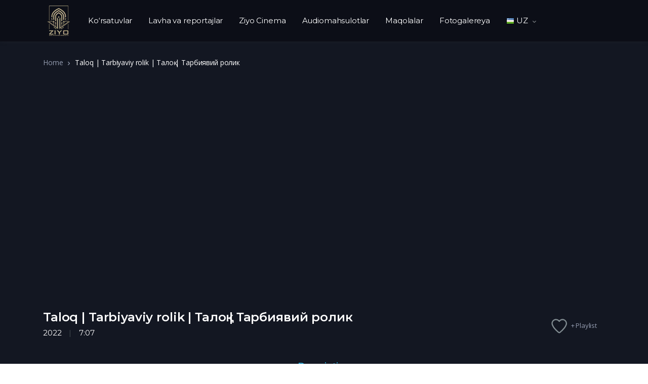

--- FILE ---
content_type: text/html; charset=UTF-8
request_url: https://ziyo.uz/movie/taloq-tarbiyaviy-rolik-%D1%82%D0%B0%D0%BB%D0%BE%D2%9B-%D1%82%D0%B0%D1%80%D0%B1%D0%B8%D1%8F%D0%B2%D0%B8%D0%B9-%D1%80%D0%BE%D0%BB%D0%B8%D0%BA/
body_size: 13678
content:
<!doctype html>
<html lang="uz-UZ">
<head>
<meta charset="UTF-8">
<meta name="viewport" content="width=device-width, initial-scale=1, maximum-scale=1.0, user-scalable=no">
<link rel="profile" href="http://gmpg.org/xfn/11">
<link rel="pingback" href="https://ziyo.uz/xmlrpc.php">

<title>Taloq | Tarbiyaviy rolik | Талоқ | Тарбиявий ролик &#8211; Ziyomedia</title>
<meta name='robots' content='max-image-preview:large' />
<script>window._wca = window._wca || [];</script>
<link rel='dns-prefetch' href='//stats.wp.com' />
<link rel='dns-prefetch' href='//fonts.googleapis.com' />
<link rel="alternate" type="application/rss+xml" title="Ziyomedia &raquo; obunasi" href="https://ziyo.uz/feed/" />
<link rel="alternate" type="application/rss+xml" title="Ziyomedia &raquo; bildirilgan fikrlar obunasi" href="https://ziyo.uz/comments/feed/" />
<link rel="alternate" title="oEmbed (JSON)" type="application/json+oembed" href="https://ziyo.uz/wp-json/oembed/1.0/embed?url=https%3A%2F%2Fziyo.uz%2Fmovie%2Ftaloq-tarbiyaviy-rolik-%25d1%2582%25d0%25b0%25d0%25bb%25d0%25be%25d2%259b-%25d1%2582%25d0%25b0%25d1%2580%25d0%25b1%25d0%25b8%25d1%258f%25d0%25b2%25d0%25b8%25d0%25b9-%25d1%2580%25d0%25be%25d0%25bb%25d0%25b8%25d0%25ba%2F" />
<link rel="alternate" title="oEmbed (XML)" type="text/xml+oembed" href="https://ziyo.uz/wp-json/oembed/1.0/embed?url=https%3A%2F%2Fziyo.uz%2Fmovie%2Ftaloq-tarbiyaviy-rolik-%25d1%2582%25d0%25b0%25d0%25bb%25d0%25be%25d2%259b-%25d1%2582%25d0%25b0%25d1%2580%25d0%25b1%25d0%25b8%25d1%258f%25d0%25b2%25d0%25b8%25d0%25b9-%25d1%2580%25d0%25be%25d0%25bb%25d0%25b8%25d0%25ba%2F&#038;format=xml" />
<style id='wp-img-auto-sizes-contain-inline-css' type='text/css'>
img:is([sizes=auto i],[sizes^="auto," i]){contain-intrinsic-size:3000px 1500px}
/*# sourceURL=wp-img-auto-sizes-contain-inline-css */
</style>
<style id='wp-block-library-inline-css' type='text/css'>
:root{--wp-block-synced-color:#7a00df;--wp-block-synced-color--rgb:122,0,223;--wp-bound-block-color:var(--wp-block-synced-color);--wp-editor-canvas-background:#ddd;--wp-admin-theme-color:#007cba;--wp-admin-theme-color--rgb:0,124,186;--wp-admin-theme-color-darker-10:#006ba1;--wp-admin-theme-color-darker-10--rgb:0,107,160.5;--wp-admin-theme-color-darker-20:#005a87;--wp-admin-theme-color-darker-20--rgb:0,90,135;--wp-admin-border-width-focus:2px}@media (min-resolution:192dpi){:root{--wp-admin-border-width-focus:1.5px}}.wp-element-button{cursor:pointer}:root .has-very-light-gray-background-color{background-color:#eee}:root .has-very-dark-gray-background-color{background-color:#313131}:root .has-very-light-gray-color{color:#eee}:root .has-very-dark-gray-color{color:#313131}:root .has-vivid-green-cyan-to-vivid-cyan-blue-gradient-background{background:linear-gradient(135deg,#00d084,#0693e3)}:root .has-purple-crush-gradient-background{background:linear-gradient(135deg,#34e2e4,#4721fb 50%,#ab1dfe)}:root .has-hazy-dawn-gradient-background{background:linear-gradient(135deg,#faaca8,#dad0ec)}:root .has-subdued-olive-gradient-background{background:linear-gradient(135deg,#fafae1,#67a671)}:root .has-atomic-cream-gradient-background{background:linear-gradient(135deg,#fdd79a,#004a59)}:root .has-nightshade-gradient-background{background:linear-gradient(135deg,#330968,#31cdcf)}:root .has-midnight-gradient-background{background:linear-gradient(135deg,#020381,#2874fc)}:root{--wp--preset--font-size--normal:16px;--wp--preset--font-size--huge:42px}.has-regular-font-size{font-size:1em}.has-larger-font-size{font-size:2.625em}.has-normal-font-size{font-size:var(--wp--preset--font-size--normal)}.has-huge-font-size{font-size:var(--wp--preset--font-size--huge)}.has-text-align-center{text-align:center}.has-text-align-left{text-align:left}.has-text-align-right{text-align:right}.has-fit-text{white-space:nowrap!important}#end-resizable-editor-section{display:none}.aligncenter{clear:both}.items-justified-left{justify-content:flex-start}.items-justified-center{justify-content:center}.items-justified-right{justify-content:flex-end}.items-justified-space-between{justify-content:space-between}.screen-reader-text{border:0;clip-path:inset(50%);height:1px;margin:-1px;overflow:hidden;padding:0;position:absolute;width:1px;word-wrap:normal!important}.screen-reader-text:focus{background-color:#ddd;clip-path:none;color:#444;display:block;font-size:1em;height:auto;left:5px;line-height:normal;padding:15px 23px 14px;text-decoration:none;top:5px;width:auto;z-index:100000}html :where(.has-border-color){border-style:solid}html :where([style*=border-top-color]){border-top-style:solid}html :where([style*=border-right-color]){border-right-style:solid}html :where([style*=border-bottom-color]){border-bottom-style:solid}html :where([style*=border-left-color]){border-left-style:solid}html :where([style*=border-width]){border-style:solid}html :where([style*=border-top-width]){border-top-style:solid}html :where([style*=border-right-width]){border-right-style:solid}html :where([style*=border-bottom-width]){border-bottom-style:solid}html :where([style*=border-left-width]){border-left-style:solid}html :where(img[class*=wp-image-]){height:auto;max-width:100%}:where(figure){margin:0 0 1em}html :where(.is-position-sticky){--wp-admin--admin-bar--position-offset:var(--wp-admin--admin-bar--height,0px)}@media screen and (max-width:600px){html :where(.is-position-sticky){--wp-admin--admin-bar--position-offset:0px}}

/*# sourceURL=wp-block-library-inline-css */
</style><style id='wp-block-paragraph-inline-css' type='text/css'>
.is-small-text{font-size:.875em}.is-regular-text{font-size:1em}.is-large-text{font-size:2.25em}.is-larger-text{font-size:3em}.has-drop-cap:not(:focus):first-letter{float:left;font-size:8.4em;font-style:normal;font-weight:100;line-height:.68;margin:.05em .1em 0 0;text-transform:uppercase}body.rtl .has-drop-cap:not(:focus):first-letter{float:none;margin-left:.1em}p.has-drop-cap.has-background{overflow:hidden}:root :where(p.has-background){padding:1.25em 2.375em}:where(p.has-text-color:not(.has-link-color)) a{color:inherit}p.has-text-align-left[style*="writing-mode:vertical-lr"],p.has-text-align-right[style*="writing-mode:vertical-rl"]{rotate:180deg}
/*# sourceURL=https://ziyo.uz/wp-includes/blocks/paragraph/style.min.css */
</style>
<link rel='stylesheet' id='wc-blocks-style-css' href='https://ziyo.uz/wp-content/plugins/woocommerce/assets/client/blocks/wc-blocks.css?ver=wc-9.4.4' type='text/css' media='all' />
<style id='global-styles-inline-css' type='text/css'>
:root{--wp--preset--aspect-ratio--square: 1;--wp--preset--aspect-ratio--4-3: 4/3;--wp--preset--aspect-ratio--3-4: 3/4;--wp--preset--aspect-ratio--3-2: 3/2;--wp--preset--aspect-ratio--2-3: 2/3;--wp--preset--aspect-ratio--16-9: 16/9;--wp--preset--aspect-ratio--9-16: 9/16;--wp--preset--color--black: #000000;--wp--preset--color--cyan-bluish-gray: #abb8c3;--wp--preset--color--white: #ffffff;--wp--preset--color--pale-pink: #f78da7;--wp--preset--color--vivid-red: #cf2e2e;--wp--preset--color--luminous-vivid-orange: #ff6900;--wp--preset--color--luminous-vivid-amber: #fcb900;--wp--preset--color--light-green-cyan: #7bdcb5;--wp--preset--color--vivid-green-cyan: #00d084;--wp--preset--color--pale-cyan-blue: #8ed1fc;--wp--preset--color--vivid-cyan-blue: #0693e3;--wp--preset--color--vivid-purple: #9b51e0;--wp--preset--gradient--vivid-cyan-blue-to-vivid-purple: linear-gradient(135deg,rgb(6,147,227) 0%,rgb(155,81,224) 100%);--wp--preset--gradient--light-green-cyan-to-vivid-green-cyan: linear-gradient(135deg,rgb(122,220,180) 0%,rgb(0,208,130) 100%);--wp--preset--gradient--luminous-vivid-amber-to-luminous-vivid-orange: linear-gradient(135deg,rgb(252,185,0) 0%,rgb(255,105,0) 100%);--wp--preset--gradient--luminous-vivid-orange-to-vivid-red: linear-gradient(135deg,rgb(255,105,0) 0%,rgb(207,46,46) 100%);--wp--preset--gradient--very-light-gray-to-cyan-bluish-gray: linear-gradient(135deg,rgb(238,238,238) 0%,rgb(169,184,195) 100%);--wp--preset--gradient--cool-to-warm-spectrum: linear-gradient(135deg,rgb(74,234,220) 0%,rgb(151,120,209) 20%,rgb(207,42,186) 40%,rgb(238,44,130) 60%,rgb(251,105,98) 80%,rgb(254,248,76) 100%);--wp--preset--gradient--blush-light-purple: linear-gradient(135deg,rgb(255,206,236) 0%,rgb(152,150,240) 100%);--wp--preset--gradient--blush-bordeaux: linear-gradient(135deg,rgb(254,205,165) 0%,rgb(254,45,45) 50%,rgb(107,0,62) 100%);--wp--preset--gradient--luminous-dusk: linear-gradient(135deg,rgb(255,203,112) 0%,rgb(199,81,192) 50%,rgb(65,88,208) 100%);--wp--preset--gradient--pale-ocean: linear-gradient(135deg,rgb(255,245,203) 0%,rgb(182,227,212) 50%,rgb(51,167,181) 100%);--wp--preset--gradient--electric-grass: linear-gradient(135deg,rgb(202,248,128) 0%,rgb(113,206,126) 100%);--wp--preset--gradient--midnight: linear-gradient(135deg,rgb(2,3,129) 0%,rgb(40,116,252) 100%);--wp--preset--font-size--small: 13px;--wp--preset--font-size--medium: 20px;--wp--preset--font-size--large: 36px;--wp--preset--font-size--x-large: 42px;--wp--preset--font-family--inter: "Inter", sans-serif;--wp--preset--font-family--cardo: Cardo;--wp--preset--spacing--20: 0.44rem;--wp--preset--spacing--30: 0.67rem;--wp--preset--spacing--40: 1rem;--wp--preset--spacing--50: 1.5rem;--wp--preset--spacing--60: 2.25rem;--wp--preset--spacing--70: 3.38rem;--wp--preset--spacing--80: 5.06rem;--wp--preset--shadow--natural: 6px 6px 9px rgba(0, 0, 0, 0.2);--wp--preset--shadow--deep: 12px 12px 50px rgba(0, 0, 0, 0.4);--wp--preset--shadow--sharp: 6px 6px 0px rgba(0, 0, 0, 0.2);--wp--preset--shadow--outlined: 6px 6px 0px -3px rgb(255, 255, 255), 6px 6px rgb(0, 0, 0);--wp--preset--shadow--crisp: 6px 6px 0px rgb(0, 0, 0);}:where(.is-layout-flex){gap: 0.5em;}:where(.is-layout-grid){gap: 0.5em;}body .is-layout-flex{display: flex;}.is-layout-flex{flex-wrap: wrap;align-items: center;}.is-layout-flex > :is(*, div){margin: 0;}body .is-layout-grid{display: grid;}.is-layout-grid > :is(*, div){margin: 0;}:where(.wp-block-columns.is-layout-flex){gap: 2em;}:where(.wp-block-columns.is-layout-grid){gap: 2em;}:where(.wp-block-post-template.is-layout-flex){gap: 1.25em;}:where(.wp-block-post-template.is-layout-grid){gap: 1.25em;}.has-black-color{color: var(--wp--preset--color--black) !important;}.has-cyan-bluish-gray-color{color: var(--wp--preset--color--cyan-bluish-gray) !important;}.has-white-color{color: var(--wp--preset--color--white) !important;}.has-pale-pink-color{color: var(--wp--preset--color--pale-pink) !important;}.has-vivid-red-color{color: var(--wp--preset--color--vivid-red) !important;}.has-luminous-vivid-orange-color{color: var(--wp--preset--color--luminous-vivid-orange) !important;}.has-luminous-vivid-amber-color{color: var(--wp--preset--color--luminous-vivid-amber) !important;}.has-light-green-cyan-color{color: var(--wp--preset--color--light-green-cyan) !important;}.has-vivid-green-cyan-color{color: var(--wp--preset--color--vivid-green-cyan) !important;}.has-pale-cyan-blue-color{color: var(--wp--preset--color--pale-cyan-blue) !important;}.has-vivid-cyan-blue-color{color: var(--wp--preset--color--vivid-cyan-blue) !important;}.has-vivid-purple-color{color: var(--wp--preset--color--vivid-purple) !important;}.has-black-background-color{background-color: var(--wp--preset--color--black) !important;}.has-cyan-bluish-gray-background-color{background-color: var(--wp--preset--color--cyan-bluish-gray) !important;}.has-white-background-color{background-color: var(--wp--preset--color--white) !important;}.has-pale-pink-background-color{background-color: var(--wp--preset--color--pale-pink) !important;}.has-vivid-red-background-color{background-color: var(--wp--preset--color--vivid-red) !important;}.has-luminous-vivid-orange-background-color{background-color: var(--wp--preset--color--luminous-vivid-orange) !important;}.has-luminous-vivid-amber-background-color{background-color: var(--wp--preset--color--luminous-vivid-amber) !important;}.has-light-green-cyan-background-color{background-color: var(--wp--preset--color--light-green-cyan) !important;}.has-vivid-green-cyan-background-color{background-color: var(--wp--preset--color--vivid-green-cyan) !important;}.has-pale-cyan-blue-background-color{background-color: var(--wp--preset--color--pale-cyan-blue) !important;}.has-vivid-cyan-blue-background-color{background-color: var(--wp--preset--color--vivid-cyan-blue) !important;}.has-vivid-purple-background-color{background-color: var(--wp--preset--color--vivid-purple) !important;}.has-black-border-color{border-color: var(--wp--preset--color--black) !important;}.has-cyan-bluish-gray-border-color{border-color: var(--wp--preset--color--cyan-bluish-gray) !important;}.has-white-border-color{border-color: var(--wp--preset--color--white) !important;}.has-pale-pink-border-color{border-color: var(--wp--preset--color--pale-pink) !important;}.has-vivid-red-border-color{border-color: var(--wp--preset--color--vivid-red) !important;}.has-luminous-vivid-orange-border-color{border-color: var(--wp--preset--color--luminous-vivid-orange) !important;}.has-luminous-vivid-amber-border-color{border-color: var(--wp--preset--color--luminous-vivid-amber) !important;}.has-light-green-cyan-border-color{border-color: var(--wp--preset--color--light-green-cyan) !important;}.has-vivid-green-cyan-border-color{border-color: var(--wp--preset--color--vivid-green-cyan) !important;}.has-pale-cyan-blue-border-color{border-color: var(--wp--preset--color--pale-cyan-blue) !important;}.has-vivid-cyan-blue-border-color{border-color: var(--wp--preset--color--vivid-cyan-blue) !important;}.has-vivid-purple-border-color{border-color: var(--wp--preset--color--vivid-purple) !important;}.has-vivid-cyan-blue-to-vivid-purple-gradient-background{background: var(--wp--preset--gradient--vivid-cyan-blue-to-vivid-purple) !important;}.has-light-green-cyan-to-vivid-green-cyan-gradient-background{background: var(--wp--preset--gradient--light-green-cyan-to-vivid-green-cyan) !important;}.has-luminous-vivid-amber-to-luminous-vivid-orange-gradient-background{background: var(--wp--preset--gradient--luminous-vivid-amber-to-luminous-vivid-orange) !important;}.has-luminous-vivid-orange-to-vivid-red-gradient-background{background: var(--wp--preset--gradient--luminous-vivid-orange-to-vivid-red) !important;}.has-very-light-gray-to-cyan-bluish-gray-gradient-background{background: var(--wp--preset--gradient--very-light-gray-to-cyan-bluish-gray) !important;}.has-cool-to-warm-spectrum-gradient-background{background: var(--wp--preset--gradient--cool-to-warm-spectrum) !important;}.has-blush-light-purple-gradient-background{background: var(--wp--preset--gradient--blush-light-purple) !important;}.has-blush-bordeaux-gradient-background{background: var(--wp--preset--gradient--blush-bordeaux) !important;}.has-luminous-dusk-gradient-background{background: var(--wp--preset--gradient--luminous-dusk) !important;}.has-pale-ocean-gradient-background{background: var(--wp--preset--gradient--pale-ocean) !important;}.has-electric-grass-gradient-background{background: var(--wp--preset--gradient--electric-grass) !important;}.has-midnight-gradient-background{background: var(--wp--preset--gradient--midnight) !important;}.has-small-font-size{font-size: var(--wp--preset--font-size--small) !important;}.has-medium-font-size{font-size: var(--wp--preset--font-size--medium) !important;}.has-large-font-size{font-size: var(--wp--preset--font-size--large) !important;}.has-x-large-font-size{font-size: var(--wp--preset--font-size--x-large) !important;}
/*# sourceURL=global-styles-inline-css */
</style>

<style id='classic-theme-styles-inline-css' type='text/css'>
/*! This file is auto-generated */
.wp-block-button__link{color:#fff;background-color:#32373c;border-radius:9999px;box-shadow:none;text-decoration:none;padding:calc(.667em + 2px) calc(1.333em + 2px);font-size:1.125em}.wp-block-file__button{background:#32373c;color:#fff;text-decoration:none}
/*# sourceURL=/wp-includes/css/classic-themes.min.css */
</style>
<link rel='stylesheet' id='vodi-block-styles-css' href='https://ziyo.uz/wp-content/themes/vodi/assets/css/gutenberg-blocks.min.css?ver=1.2.12' type='text/css' media='all' />
<link rel='stylesheet' id='photoswipe-css' href='https://ziyo.uz/wp-content/plugins/masvideos/assets/css/photoswipe/photoswipe.css?ver=1.3.1' type='text/css' media='all' />
<link rel='stylesheet' id='photoswipe-default-skin-css' href='https://ziyo.uz/wp-content/plugins/masvideos/assets/css/photoswipe/default-skin/default-skin.css?ver=1.3.1' type='text/css' media='all' />
<link rel='stylesheet' id='menu-image-css' href='https://ziyo.uz/wp-content/plugins/menu-image/includes/css/menu-image.css?ver=3.12' type='text/css' media='all' />
<link rel='stylesheet' id='dashicons-css' href='https://ziyo.uz/wp-includes/css/dashicons.min.css?ver=6.9' type='text/css' media='all' />
<link rel='stylesheet' id='woocommerce-layout-css' href='https://ziyo.uz/wp-content/plugins/woocommerce/assets/css/woocommerce-layout.css?ver=9.4.4' type='text/css' media='all' />
<style id='woocommerce-layout-inline-css' type='text/css'>

	.infinite-scroll .woocommerce-pagination {
		display: none;
	}
/*# sourceURL=woocommerce-layout-inline-css */
</style>
<link rel='stylesheet' id='woocommerce-smallscreen-css' href='https://ziyo.uz/wp-content/plugins/woocommerce/assets/css/woocommerce-smallscreen.css?ver=9.4.4' type='text/css' media='only screen and (max-width: 768px)' />
<link rel='stylesheet' id='woocommerce-general-css' href='https://ziyo.uz/wp-content/plugins/woocommerce/assets/css/woocommerce.css?ver=9.4.4' type='text/css' media='all' />
<style id='woocommerce-inline-inline-css' type='text/css'>
.woocommerce form .form-row .required { visibility: visible; }
/*# sourceURL=woocommerce-inline-inline-css */
</style>
<link rel='stylesheet' id='extendify-utility-styles-css' href='https://ziyo.uz/wp-content/plugins/extendify/public/build/utility-minimum.css?ver=6.9' type='text/css' media='all' />
<link rel='stylesheet' id='vodi-style-css' href='https://ziyo.uz/wp-content/themes/vodi/style.css?ver=1.2.12' type='text/css' media='all' />
<link rel='stylesheet' id='fontawesome-css' href='https://ziyo.uz/wp-content/themes/vodi/assets/css/fontawesome.css?ver=1.2.12' type='text/css' media='all' />
<link rel='stylesheet' id='jquery-fancybox-css' href='https://ziyo.uz/wp-content/themes/vodi/assets/css/jquery.fancybox.css?ver=1.2.12' type='text/css' media='all' />
<link rel='stylesheet' id='vodi-theme-css' href='https://ziyo.uz/wp-content/themes/vodi/assets/css/theme.css?ver=1.2.12' type='text/css' media='all' />
<link rel='stylesheet' id='animate-css' href='https://ziyo.uz/wp-content/themes/vodi/assets/css/animate.min.css?ver=1.2.12' type='text/css' media='all' />
<link rel='stylesheet' id='vodi-masvideos-css' href='https://ziyo.uz/wp-content/themes/vodi/assets/css/masvideos.css?ver=1.2.12' type='text/css' media='all' />
<link rel='stylesheet' id='vodi-color-css' href='https://ziyo.uz/wp-content/themes/vodi/assets/css/colors/blue.css?ver=1.2.12' type='text/css' media='all' />
<link rel='stylesheet' id='vodi-fonts-css' href='https://fonts.googleapis.com/css?family=Montserrat:300,400,500,600,700,800%7cOpen+Sans:400,600,700&#038;subset=latin%2Clatin-ext' type='text/css' media='all' />
<!--n2css--><!--n2js--><script type="text/javascript" src="https://ziyo.uz/wp-includes/js/jquery/jquery.min.js?ver=3.7.1" id="jquery-core-js"></script>
<script type="text/javascript" src="https://ziyo.uz/wp-includes/js/jquery/jquery-migrate.min.js?ver=3.4.1" id="jquery-migrate-js"></script>
<script type="text/javascript" src="https://ziyo.uz/wp-content/plugins/masvideos/assets/js/jquery-blockui/jquery.blockUI.min.js?ver=2.70" id="jquery-blockui-js" defer="defer" data-wp-strategy="defer"></script>
<script type="text/javascript" id="wc-add-to-cart-js-extra">
/* <![CDATA[ */
var wc_add_to_cart_params = {"ajax_url":"/wp-admin/admin-ajax.php","wc_ajax_url":"/?wc-ajax=%%endpoint%%","i18n_view_cart":"Ko'rish","cart_url":"https://ziyo.uz/cart/","is_cart":"","cart_redirect_after_add":"no"};
//# sourceURL=wc-add-to-cart-js-extra
/* ]]> */
</script>
<script type="text/javascript" src="https://ziyo.uz/wp-content/plugins/woocommerce/assets/js/frontend/add-to-cart.min.js?ver=9.4.4" id="wc-add-to-cart-js" defer="defer" data-wp-strategy="defer"></script>
<script type="text/javascript" src="https://ziyo.uz/wp-content/plugins/woocommerce/assets/js/js-cookie/js.cookie.min.js?ver=2.1.4-wc.9.4.4" id="js-cookie-js" defer="defer" data-wp-strategy="defer"></script>
<script type="text/javascript" id="woocommerce-js-extra">
/* <![CDATA[ */
var woocommerce_params = {"ajax_url":"/wp-admin/admin-ajax.php","wc_ajax_url":"/?wc-ajax=%%endpoint%%"};
//# sourceURL=woocommerce-js-extra
/* ]]> */
</script>
<script type="text/javascript" src="https://ziyo.uz/wp-content/plugins/woocommerce/assets/js/frontend/woocommerce.min.js?ver=9.4.4" id="woocommerce-js" defer="defer" data-wp-strategy="defer"></script>
<script type="text/javascript" src="https://stats.wp.com/s-202601.js" id="woocommerce-analytics-js" defer="defer" data-wp-strategy="defer"></script>
<link rel="https://api.w.org/" href="https://ziyo.uz/wp-json/" /><link rel="alternate" title="JSON" type="application/json" href="https://ziyo.uz/wp-json/wp/v2/movie/6915" /><link rel="EditURI" type="application/rsd+xml" title="RSD" href="https://ziyo.uz/xmlrpc.php?rsd" />
<meta name="generator" content="WordPress 6.9" />
<meta name="generator" content="WooCommerce 9.4.4" />
<link rel="canonical" href="https://ziyo.uz/movie/taloq-tarbiyaviy-rolik-%d1%82%d0%b0%d0%bb%d0%be%d2%9b-%d1%82%d0%b0%d1%80%d0%b1%d0%b8%d1%8f%d0%b2%d0%b8%d0%b9-%d1%80%d0%be%d0%bb%d0%b8%d0%ba/" />
<link rel='shortlink' href='https://ziyo.uz/?p=6915' />
<meta name="generator" content="Redux 4.5.6" />	<style>img#wpstats{display:none}</style>
			<noscript><style>.woocommerce-product-gallery{ opacity: 1 !important; }</style></noscript>
	
<!-- Jetpack Open Graph Tags -->
<meta property="og:type" content="article" />
<meta property="og:title" content="Taloq | Tarbiyaviy rolik | Талоқ | Тарбиявий ролик" />
<meta property="og:url" content="https://ziyo.uz/movie/taloq-tarbiyaviy-rolik-%d1%82%d0%b0%d0%bb%d0%be%d2%9b-%d1%82%d0%b0%d1%80%d0%b1%d0%b8%d1%8f%d0%b2%d0%b8%d0%b9-%d1%80%d0%be%d0%bb%d0%b8%d0%ba/" />
<meta property="og:description" content="&#8221;Ziyo Cinema&#8221; kanalimizga obuna boling va yangi filmlarimizni birinchilardan bo&#8217;lib tomosha qiling!" />
<meta property="article:published_time" content="2024-04-23T06:38:55+00:00" />
<meta property="article:modified_time" content="2024-08-02T13:03:59+00:00" />
<meta property="og:site_name" content="Ziyomedia" />
<meta property="og:image" content="https://ziyo.uz/wp-content/uploads/2024/04/Taloq.webp" />
<meta property="og:image:width" content="2480" />
<meta property="og:image:height" content="3508" />
<meta property="og:image:alt" content="" />
<meta property="og:locale" content="uz_UZ" />
<meta name="twitter:text:title" content="Taloq | Tarbiyaviy rolik | Талоқ | Тарбиявий ролик" />
<meta name="twitter:image" content="https://ziyo.uz/wp-content/uploads/2024/04/Taloq.webp?w=640" />
<meta name="twitter:card" content="summary_large_image" />

<!-- End Jetpack Open Graph Tags -->
<style class='wp-fonts-local' type='text/css'>
@font-face{font-family:Inter;font-style:normal;font-weight:300 900;font-display:fallback;src:url('https://ziyo.uz/wp-content/plugins/woocommerce/assets/fonts/Inter-VariableFont_slnt,wght.woff2') format('woff2');font-stretch:normal;}
@font-face{font-family:Cardo;font-style:normal;font-weight:400;font-display:fallback;src:url('https://ziyo.uz/wp-content/plugins/woocommerce/assets/fonts/cardo_normal_400.woff2') format('woff2');}
</style>
<link rel="icon" href="https://ziyo.uz/wp-content/uploads/2023/09/cropped-ziyo-logo-02-ver-1-32x32.png" sizes="32x32" />
<link rel="icon" href="https://ziyo.uz/wp-content/uploads/2023/09/cropped-ziyo-logo-02-ver-1-192x192.png" sizes="192x192" />
<link rel="apple-touch-icon" href="https://ziyo.uz/wp-content/uploads/2023/09/cropped-ziyo-logo-02-ver-1-180x180.png" />
<meta name="msapplication-TileImage" content="https://ziyo.uz/wp-content/uploads/2023/09/cropped-ziyo-logo-02-ver-1-270x270.png" />
		<style type="text/css" id="wp-custom-css">
			.archive__header, .page__header {
    padding: 10px 0;
    margin-bottom: 30px;
}		</style>
		</head>

<body class="wp-singular movie-template-default single single-movie postid-6915 wp-custom-logo wp-embed-responsive wp-theme-vodi theme-vodi masvideos masvideos-page masvideos-single masvideos-no-js woocommerce-no-js single-movie-v1 full-width dark ">


<div id="page" class="hfeed site">
    
    
    <header id="site-header" class="site-header header-v1 desktop-header stick-this dark" role="banner" style="">
        <div class="container-fluid">
            <div class="site-header__inner">
                <div class="site-header__right"><div class="site-header__offcanvas off-canvas-hide-in-desktop">
                <button class="site-header__offcanvas--toggler navbar-toggler" data-toggle="offcanvas"><svg xmlns="http://www.w3.org/2000/svg" width="16" height="13"><path d="M0 13L0 11.4 16 11.4 16 13 0 13ZM0 5.7L16 5.7 16 7.3 0 7.3 0 5.7ZM0 0L16 0 16 1.6 0 1.6 0 0Z"/></svg></button>
                <div class="offcanvas-drawer">
                    <div class="offcanvas-collapse" data-simplebar><div class="site_header__offcanvas-nav"><ul id="menu-offcanvas-menu" class="offcanvas-nav yamm"><li itemscope="itemscope" itemtype="https://www.schema.org/SiteNavigationElement" id="menu-item-5039" class="yamm-fw menu-item menu-item-type-custom menu-item-object-custom menu-item-5039 nav-item"><a title="
						" href="http://ziyo.uz/tv-shows" class="nav-link">Ko‘rsatuvlar</a></li>
<li itemscope="itemscope" itemtype="https://www.schema.org/SiteNavigationElement" id="menu-item-5040" class="menu-item menu-item-type-custom menu-item-object-custom menu-item-5040 nav-item"><a title="
						" href="http://ziyo.uz/videos" class="nav-link">Lavha va reportajlar</a></li>
<li itemscope="itemscope" itemtype="https://www.schema.org/SiteNavigationElement" id="menu-item-6804" class="menu-item menu-item-type-post_type_archive menu-item-object-movie menu-item-6804 nav-item"><a title="Ziyo Cinema" href="https://ziyo.uz/movies/" class="nav-link">Ziyo Cinema</a></li>
<li itemscope="itemscope" itemtype="https://www.schema.org/SiteNavigationElement" id="menu-item-5046" class="menu-item menu-item-type-custom menu-item-object-custom menu-item-5046 nav-item"><a title="
						" href="http://ziyo.uz/category/audiomahsulotlar" class="nav-link">Audiomahsulotlar</a></li>
<li itemscope="itemscope" itemtype="https://www.schema.org/SiteNavigationElement" id="menu-item-5044" class="menu-item menu-item-type-custom menu-item-object-custom menu-item-5044 nav-item"><a title="
						" href="http://ziyo.uz/blog" class="nav-link">Maqolalar</a></li>
<li itemscope="itemscope" itemtype="https://www.schema.org/SiteNavigationElement" id="menu-item-5045" class="menu-item menu-item-type-custom menu-item-object-custom menu-item-5045 nav-item"><a title="
						" href="#" class="nav-link">Fotogalereya</a></li>
</ul></div></div>
                </div>
            </div><div class="site-header__logo"><a href="https://ziyo.uz/" class="custom-logo-link" rel="home"><img width="45" height="60" src="https://ziyo.uz/wp-content/uploads/2023/09/ziyo-logo-02-ver-1.png" class="custom-logo" alt="Ziyomedia" decoding="async" srcset="https://ziyo.uz/wp-content/uploads/2023/09/ziyo-logo-02-ver-1.png 45w, https://ziyo.uz/wp-content/uploads/2023/09/ziyo-logo-02-ver-1-18x24.png 18w, https://ziyo.uz/wp-content/uploads/2023/09/ziyo-logo-02-ver-1-27x36.png 27w, https://ziyo.uz/wp-content/uploads/2023/09/ziyo-logo-02-ver-1-36x48.png 36w" sizes="(max-width: 45px) 100vw, 45px" /></a></div><div class="site_header__primary-nav"><ul id="menu-primary-menu" class="nav yamm"><li id="menu-item-5874" class="menu-item menu-item-type-post_type_archive menu-item-object-tv_show menu-item-5874"><a href="https://ziyo.uz/tv-shows/">Ko‘rsatuvlar</a></li>
<li id="menu-item-5114" class="menu-item menu-item-type-post_type_archive menu-item-object-video menu-item-5114"><a href="https://ziyo.uz/videos/" title="Maqolalar">Lavha va reportajlar</a></li>
<li id="menu-item-6799" class="menu-item menu-item-type-post_type_archive menu-item-object-movie menu-item-6799"><a href="https://ziyo.uz/movies/">Ziyo Cinema</a></li>
<li id="menu-item-5849" class="menu-item menu-item-type-taxonomy menu-item-object-category menu-item-5849"><a href="https://ziyo.uz/category/audiomahsulotlar/">Audiomahsulotlar</a></li>
<li id="menu-item-5625" class="menu-item menu-item-type-post_type menu-item-object-page current_page_parent menu-item-5625"><a href="https://ziyo.uz/blog/">Maqolalar</a></li>
<li id="menu-item-4992" class="menu-item menu-item-type-custom menu-item-object-custom menu-item-4992"><a href="#" title="Foto">Fotogalereya</a></li>
<li class="menu-item menu-item-gtranslate menu-item-has-children notranslate"><a href="#" data-gt-lang="uz" class="gt-current-wrapper notranslate"><img src="https://ziyo.uz/wp-content/plugins/gtranslate/flags/16/uz.png" width="16" height="16" alt="uz" loading="lazy"> <span>UZ</span></a><ul class="dropdown-menu sub-menu"><li class="menu-item menu-item-gtranslate-child"><a href="#" data-gt-lang="ar" class="notranslate"><img src="https://ziyo.uz/wp-content/plugins/gtranslate/flags/16/ar.png" width="16" height="16" alt="ar" loading="lazy"> <span>AR</span></a></li><li class="menu-item menu-item-gtranslate-child"><a href="#" data-gt-lang="en" class="notranslate"><img src="https://ziyo.uz/wp-content/plugins/gtranslate/flags/16/en.png" width="16" height="16" alt="en" loading="lazy"> <span>EN</span></a></li><li class="menu-item menu-item-gtranslate-child"><a href="#" data-gt-lang="it" class="notranslate"><img src="https://ziyo.uz/wp-content/plugins/gtranslate/flags/16/it.png" width="16" height="16" alt="it" loading="lazy"> <span>IT</span></a></li><li class="menu-item menu-item-gtranslate-child"><a href="#" data-gt-lang="pt" class="notranslate"><img src="https://ziyo.uz/wp-content/plugins/gtranslate/flags/16/pt.png" width="16" height="16" alt="pt" loading="lazy"> <span>PT</span></a></li><li class="menu-item menu-item-gtranslate-child"><a href="#" data-gt-lang="ru" class="notranslate"><img src="https://ziyo.uz/wp-content/plugins/gtranslate/flags/16/ru.png" width="16" height="16" alt="ru" loading="lazy"> <span>RU</span></a></li><li class="menu-item menu-item-gtranslate-child"><a href="#" data-gt-lang="es" class="notranslate"><img src="https://ziyo.uz/wp-content/plugins/gtranslate/flags/16/es.png" width="16" height="16" alt="es" loading="lazy"> <span>ES</span></a></li><li class="menu-item menu-item-gtranslate-child"><a href="#" data-gt-lang="uz" class="gt-current-lang notranslate"><img src="https://ziyo.uz/wp-content/plugins/gtranslate/flags/16/uz.png" width="16" height="16" alt="uz" loading="lazy"> <span>UZ</span></a></li></ul></li></ul></div></div><!-- /.site-header__right --><div class="site-header__left"></div><!-- /.site-header__left -->            </div>
        </div>
    </header><!-- #site-header -->

    <header class="handheld-header site-header handheld-stick-this dark">
            <div class="container-fluid">
                <div class="site-header__inner">
                    <div class="site-header__left"><div class="site-header__offcanvas off-canvas-hide-in-desktop">
                <button class="site-header__offcanvas--toggler navbar-toggler" data-toggle="offcanvas"><svg xmlns="http://www.w3.org/2000/svg" width="16" height="13"><path d="M0 13L0 11.4 16 11.4 16 13 0 13ZM0 5.7L16 5.7 16 7.3 0 7.3 0 5.7ZM0 0L16 0 16 1.6 0 1.6 0 0Z"/></svg></button>
                <div class="offcanvas-drawer">
                    <div class="offcanvas-collapse" data-simplebar><div class="site_header__offcanvas-nav"><ul id="menu-offcanvas-menu-1" class="offcanvas-nav yamm"><li itemscope="itemscope" itemtype="https://www.schema.org/SiteNavigationElement" class="yamm-fw menu-item menu-item-type-custom menu-item-object-custom menu-item-5039 nav-item"><a title="
						" href="http://ziyo.uz/tv-shows" class="nav-link">Ko‘rsatuvlar</a></li>
<li itemscope="itemscope" itemtype="https://www.schema.org/SiteNavigationElement" class="menu-item menu-item-type-custom menu-item-object-custom menu-item-5040 nav-item"><a title="
						" href="http://ziyo.uz/videos" class="nav-link">Lavha va reportajlar</a></li>
<li itemscope="itemscope" itemtype="https://www.schema.org/SiteNavigationElement" class="menu-item menu-item-type-post_type_archive menu-item-object-movie menu-item-6804 nav-item"><a title="Ziyo Cinema" href="https://ziyo.uz/movies/" class="nav-link">Ziyo Cinema</a></li>
<li itemscope="itemscope" itemtype="https://www.schema.org/SiteNavigationElement" class="menu-item menu-item-type-custom menu-item-object-custom menu-item-5046 nav-item"><a title="
						" href="http://ziyo.uz/category/audiomahsulotlar" class="nav-link">Audiomahsulotlar</a></li>
<li itemscope="itemscope" itemtype="https://www.schema.org/SiteNavigationElement" class="menu-item menu-item-type-custom menu-item-object-custom menu-item-5044 nav-item"><a title="
						" href="http://ziyo.uz/blog" class="nav-link">Maqolalar</a></li>
<li itemscope="itemscope" itemtype="https://www.schema.org/SiteNavigationElement" class="menu-item menu-item-type-custom menu-item-object-custom menu-item-5045 nav-item"><a title="
						" href="#" class="nav-link">Fotogalereya</a></li>
</ul></div></div>
                </div>
            </div><div class="site-header__logo"><a href="https://ziyo.uz/" class="custom-logo-link" rel="home"><img width="45" height="60" src="https://ziyo.uz/wp-content/uploads/2023/09/ziyo-logo-02-ver-1.png" class="custom-logo" alt="Ziyomedia" decoding="async" srcset="https://ziyo.uz/wp-content/uploads/2023/09/ziyo-logo-02-ver-1.png 45w, https://ziyo.uz/wp-content/uploads/2023/09/ziyo-logo-02-ver-1-18x24.png 18w, https://ziyo.uz/wp-content/uploads/2023/09/ziyo-logo-02-ver-1-27x36.png 27w, https://ziyo.uz/wp-content/uploads/2023/09/ziyo-logo-02-ver-1-36x48.png 36w" sizes="(max-width: 45px) 100vw, 45px" /></a></div></div><!-- /.site-header__left --><div class="site-header__right"><div class="site-header__search">
            <div class="dropdown">
                <a href="#" class="dropdown-toggle" data-toggle="dropdown"><svg xmlns="http://www.w3.org/2000/svg" width="18" height="18"><path d="M7 0C11-0.1 13.4 2.1 14.6 4.9 15.5 7.1 14.9 9.8 13.9 11.4 13.7 11.7 13.6 12 13.3 12.2 13.4 12.5 14.2 13.1 14.4 13.4 15.4 14.3 16.3 15.2 17.2 16.1 17.5 16.4 18.2 16.9 18 17.5 17.9 17.6 17.9 17.7 17.8 17.8 17.2 18.3 16.7 17.8 16.4 17.4 15.4 16.4 14.3 15.4 13.3 14.3 13 14.1 12.8 13.8 12.5 13.6 12.4 13.5 12.3 13.3 12.2 13.3 12 13.4 11.5 13.8 11.3 14 10.7 14.4 9.9 14.6 9.2 14.8 8.9 14.9 8.6 14.9 8.3 14.9 8 15 7.4 15.1 7.1 15 6.3 14.8 5.6 14.8 4.9 14.5 2.7 13.6 1.1 12.1 0.4 9.7 0 8.7-0.2 7.1 0.2 6 0.3 5.3 0.5 4.6 0.9 4 1.8 2.4 3 1.3 4.7 0.5 5.2 0.3 5.7 0.2 6.3 0.1 6.5 0 6.8 0.1 7 0ZM7.3 1.5C7.1 1.6 6.8 1.5 6.7 1.5 6.2 1.6 5.8 1.7 5.4 1.9 3.7 2.5 2.6 3.7 1.9 5.4 1.7 5.8 1.7 6.2 1.6 6.6 1.4 7.4 1.6 8.5 1.8 9.1 2.4 11.1 3.5 12.3 5.3 13 5.9 13.3 6.6 13.5 7.5 13.5 7.7 13.5 7.9 13.5 8.1 13.5 8.6 13.4 9.1 13.3 9.6 13.1 11.2 12.5 12.4 11.4 13.1 9.8 13.6 8.5 13.6 6.6 13.1 5.3 12.2 3.1 10.4 1.5 7.3 1.5Z"/></svg></a>
                <ul class="dropdown-menu">
                    <li><form role="search" method="get" class="search-form masvideos-search masvideos-search-video" action="https://ziyo.uz/">
    <label class="screen-reader-text" for="masvideos-search-field-0">Search for:</label>
    <input type="search" id="masvideos-search-field-0" class="search-field" placeholder="Search &hellip;" value="" name="s" />
    <button type="submit" class="search-submit"><svg xmlns="http://www.w3.org/2000/svg" width="18" height="18"><path d="M7 0C11-0.1 13.4 2.1 14.6 4.9 15.5 7.1 14.9 9.8 13.9 11.4 13.7 11.7 13.6 12 13.3 12.2 13.4 12.5 14.2 13.1 14.4 13.4 15.4 14.3 16.3 15.2 17.2 16.1 17.5 16.4 18.2 16.9 18 17.5 17.9 17.6 17.9 17.7 17.8 17.8 17.2 18.3 16.7 17.8 16.4 17.4 15.4 16.4 14.3 15.4 13.3 14.3 13 14.1 12.8 13.8 12.5 13.6 12.4 13.5 12.3 13.3 12.2 13.3 12 13.4 11.5 13.8 11.3 14 10.7 14.4 9.9 14.6 9.2 14.8 8.9 14.9 8.6 14.9 8.3 14.9 8 15 7.4 15.1 7.1 15 6.3 14.8 5.6 14.8 4.9 14.5 2.7 13.6 1.1 12.1 0.4 9.7 0 8.7-0.2 7.1 0.2 6 0.3 5.3 0.5 4.6 0.9 4 1.8 2.4 3 1.3 4.7 0.5 5.2 0.3 5.7 0.2 6.3 0.1 6.5 0 6.8 0.1 7 0ZM7.3 1.5C7.1 1.6 6.8 1.5 6.7 1.5 6.2 1.6 5.8 1.7 5.4 1.9 3.7 2.5 2.6 3.7 1.9 5.4 1.7 5.8 1.7 6.2 1.6 6.6 1.4 7.4 1.6 8.5 1.8 9.1 2.4 11.1 3.5 12.3 5.3 13 5.9 13.3 6.6 13.5 7.5 13.5 7.7 13.5 7.9 13.5 8.1 13.5 8.6 13.4 9.1 13.3 9.6 13.1 11.2 12.5 12.4 11.4 13.1 9.8 13.6 8.5 13.6 6.6 13.1 5.3 12.2 3.1 10.4 1.5 7.3 1.5Z"/></svg><span class="screen-reader-text">Search</span></button>
    <input type="hidden" name="post_type" value="video" />
</form>
</li>
                </ul>
            </div>
        </div></div><!-- /.site-header__right -->                </div>
            </div>
        </header>
    <div id="content" class="site-content" tabindex="-1">
        
        <div class="container">        
            <div class="site-content__inner"><div id="primary" class="content-area"><div id="movie-6915" class="post-6915 movie type-movie status-publish has-post-thumbnail hentry">

    <div class="single-movie__player-container stretch-full-width" ><div class="single-movie__player-container--inner container"><nav class="masvideos-breadcrumb"><a href="https://ziyo.uz">Home</a><span class="delimiter"><svg width="4px" height="7px"><path fill-rule="evenodd" d="M3.978,3.702 C3.986,3.785 3.966,3.868 3.903,3.934 L1.038,6.901 C0.920,7.022 0.724,7.029 0.598,6.916 L0.143,6.506 C0.017,6.393 0.010,6.203 0.127,6.082 L2.190,3.945 C2.276,3.829 2.355,3.690 2.355,3.548 C2.355,3.214 1.947,2.884 1.947,2.884 L1.963,2.877 L0.080,0.905 C-0.037,0.783 -0.029,0.593 0.095,0.479 L0.547,0.068 C0.671,-0.045 0.866,-0.039 0.983,0.083 L3.823,3.056 C3.866,3.102 3.875,3.161 3.885,3.218 C3.945,3.267 3.988,3.333 3.988,3.415 L3.988,3.681 C3.988,3.689 3.979,3.694 3.978,3.702 Z"/></svg></span>Taloq | Tarbiyaviy rolik | Талоқ | Тарбиявий ролик</nav>        <div class="movie__head">
                <div class="movie__player">
        <p><iframe title="Taloq | Tarbiyaviy rolik | Талоқ | Тарбиявий ролик #cinema #kino #uzbekkino #ozbekkino" width="990" height="557" src="https://www.youtube.com/embed/ok-B0OaDicw?feature=oembed" frameborder="0" allow="accelerometer; autoplay; clipboard-write; encrypted-media; gyroscope; picture-in-picture; web-share" referrerpolicy="strict-origin-when-cross-origin" allowfullscreen></iframe></p>
        </div>
                </div>
        <div class="summary entry-summary"><h1 class="movie_title entry-title">Taloq | Tarbiyaviy rolik | Талоқ | Тарбиявий ролик</h1><div class="movie__info--head"><div class="movie__meta"><span class="movie__meta--release-year">2022</span><span class="movie__meta--movie-run-time">7:07</span></div>        <div class="movie__rating-with-playlist">
                <div class="movie-actions--link_add-to-playlist dropdown">
            <a class="dropdown-toggle" href="https://ziyo.uz/movie/taloq-tarbiyaviy-rolik-%d1%82%d0%b0%d0%bb%d0%be%d2%9b-%d1%82%d0%b0%d1%80%d0%b1%d0%b8%d1%8f%d0%b2%d0%b8%d0%b9-%d1%80%d0%be%d0%bb%d0%b8%d0%ba/" data-toggle="dropdown">+ Playlist</a>
            <div class="dropdown-menu">
                <a class="login-link" href="https://ziyo.uz/my-account/movie-playlists/">Sign in to add this movie to a playlist.</a>            </div>
        </div>
                </div>
        </div></div></div></div><div class="masvideos-tabs movie-tabs">
    <ul class="nav">
                    <li class="nav-item">
                <a href="#tab-695a358021eb9description" data-toggle="tab" class="nav-link active show">
                    Description                </a>
            </li>
            </ul>
    <div class="tab-content">
                    <div id="tab-695a358021eb9description" class="tab-pane active show">
                <div id="movie__description-tab" class="movie__description-tab">        <div class="movie__info--left">
        <div class="movie__poster"><a href="https://ziyo.uz/movie/taloq-tarbiyaviy-rolik-%d1%82%d0%b0%d0%bb%d0%be%d2%9b-%d1%82%d0%b0%d1%80%d0%b1%d0%b8%d1%8f%d0%b2%d0%b8%d0%b9-%d1%80%d0%be%d0%bb%d0%b8%d0%ba/" class="masvideos-LoopMovie-link masvideos-loop-movie__link movie__link"><img width="300" height="450" src="https://ziyo.uz/wp-content/uploads/2024/04/Taloq-300x450.webp" class="movie__poster--image" alt="" decoding="async" fetchpriority="high" srcset="https://ziyo.uz/wp-content/uploads/2024/04/Taloq-300x450.webp 300w, https://ziyo.uz/wp-content/uploads/2024/04/Taloq-600x900.webp 600w, https://ziyo.uz/wp-content/uploads/2024/04/Taloq-150x225.webp 150w" sizes="(max-width: 300px) 100vw, 300px" /></a></div><div class="movie__body"><h1 class="movie_title entry-title">Taloq | Tarbiyaviy rolik | Талоқ | Тарбиявий ролик</h1>        <div class="movie__rating-with-playlist">
                <div class="movie-actions--link_add-to-playlist dropdown">
            <a class="dropdown-toggle" href="https://ziyo.uz/movie/taloq-tarbiyaviy-rolik-%d1%82%d0%b0%d0%bb%d0%be%d2%9b-%d1%82%d0%b0%d1%80%d0%b1%d0%b8%d1%8f%d0%b2%d0%b8%d0%b9-%d1%80%d0%be%d0%bb%d0%b8%d0%ba/" data-toggle="dropdown">+ Playlist</a>
            <div class="dropdown-menu">
                <a class="login-link" href="https://ziyo.uz/my-account/movie-playlists/">Sign in to add this movie to a playlist.</a>            </div>
        </div>
                </div>
        <div class="movie__meta"><span class="movie__meta--release-year">2022</span><span class="movie__meta--movie-run-time">7:07</span></div><div class="vodi-views-likes"><div class="vodi-jetpack-views"><span>21 views</span></div></div>        <div class="movie__description">
            <div><p>&#8221;Ziyo Cinema&#8221; kanalimizga obuna boling va yangi filmlarimizni birinchilardan bo&#8217;lib tomosha qiling!</p></div>
        </div>
        </div>        </div>
                <div class="movie__info--right">
        <div class="movie__sharing vodi-sharing"></div>        </div>
        </div>            </div>
            </div>
</div></div>

</div><!-- /.content-area -->            </div><!-- /.site-content-inner -->

        </div><!-- /.container -->        
    </div><!-- #content -->

    
    <footer id="colophon" class="site-footer site__footer--v1 desktop-footer dark" role="contentinfo">

            <div class="container"><div class="footer-top-bar"><div class="site-footer__logo footer-logo"><a href="https://ziyo.uz/" rel="home"><img width="45" height="60" src="https://ziyo.uz/wp-content/uploads/2023/09/ziyo-logo-02-ver-1.png" class="attachment-470x110 size-470x110" alt="" decoding="async" srcset="https://ziyo.uz/wp-content/uploads/2023/09/ziyo-logo-02-ver-1.png 45w, https://ziyo.uz/wp-content/uploads/2023/09/ziyo-logo-02-ver-1-18x24.png 18w, https://ziyo.uz/wp-content/uploads/2023/09/ziyo-logo-02-ver-1-27x36.png 27w, https://ziyo.uz/wp-content/uploads/2023/09/ziyo-logo-02-ver-1-36x48.png 36w" sizes="(max-width: 45px) 100vw, 45px" /></a></div><div class="footer-social-icons social-label"><ul id="menu-footer-social-menu" class="social-icons"><li class="menu-item menu-item-type-custom menu-item-object-custom social-media-item social-media-item-4995"><a title="						" href="https://t.me/ziyouz" class="footer-social-icon"><span class="fa-stack"><i class="fas fa-circle fa-stack-2x"></i><i class="social-media-item__icon fa-stack-1x fa-inverse" aria-hidden="true"></i> </span><span class="social-media-item__title">Telegram</span></a></li>
<li class="menu-item menu-item-type-custom menu-item-object-custom social-media-item social-media-item-4996"><a title="						" href="https://www.instagram.com/ziyomediamarkazi" class="footer-social-icon"><span class="fa-stack"><i class="fas fa-circle fa-stack-2x"></i><i class="social-media-item__icon fa-stack-1x fa-inverse" aria-hidden="true"></i> </span><span class="social-media-item__title">Instagram</span></a></li>
<li class="menu-item menu-item-type-custom menu-item-object-custom social-media-item social-media-item-6045"><a title="Youtube" target="_blank" href="https://www.youtube.com/channel/UCtlOlgjpkYvxKhEOcgkE-jA" class="footer-social-icon"><span class="fa-stack"><i class="fas fa-circle fa-stack-2x"></i><i class="social-media-item__icon fa-stack-1x fa-inverse" aria-hidden="true"></i> </span><span class="social-media-item__title">Youtube</span></a></li>
<li class="menu-item menu-item-type-custom menu-item-object-custom social-media-item social-media-item-4994"><a title="						" href="https://facebook.com/ziyomedia" class="footer-social-icon"><span class="fa-stack"><i class="fas fa-circle fa-stack-2x"></i><i class="social-media-item__icon fa-stack-1x fa-inverse" aria-hidden="true"></i> </span><span class="social-media-item__title">Facebook</span></a></li>
</ul></div></div><!-- /.footer-top-bar -->                    <div class="footer-widgets">
                        <div class="footer-widgets-inner row-1 col-3 fix">                                    <div class="block footer-widget-1">
                                        <div id="custom_html-3" class="widget_text widget widget_custom_html"><div class="widget-header"><span class="widget-title">Biz haqimizda</span></div><div class="textwidget custom-html-widget">Aloqa ma'lumotlari:

(+998) 71 244-00-98<br>

Ro'yhatdan o'tgan manzilimiz:<br>

100011, Toshkent shahar, A.Qodiriy, 11<br>

Shikoyatlar uchun:

(+998) 71 244-00-98</div></div>                                    </div>                                    <div class="block footer-widget-2">
                                        <div id="nav_menu-2" class="widget widget_nav_menu"><div class="widget-header"><span class="widget-title">Resurslar</span></div></div><div id="custom_html-7" class="widget_text widget widget_custom_html"><div class="textwidget custom-html-widget"><!-- Yandex.Metrika informer -->
<a href="https://metrika.yandex.ru/stat/?id=96455559&amp;from=informer"
target="_blank" rel="nofollow"><img src="https://informer.yandex.ru/informer/96455559/3_0_B9B9B9FF_999999FF_0_pageviews"
style="width:88px; height:31px; border:0;" alt="Яндекс.Метрика" title="Яндекс.Метрика: данные за сегодня (просмотры, визиты и уникальные посетители)" class="ym-advanced-informer" data-cid="96455559" data-lang="ru" /></a>
<!-- /Yandex.Metrika informer -->

<!-- Yandex.Metrika counter -->
<script type="text/javascript" >
   (function(m,e,t,r,i,k,a){m[i]=m[i]||function(){(m[i].a=m[i].a||[]).push(arguments)};
   m[i].l=1*new Date();
   for (var j = 0; j < document.scripts.length; j++) {if (document.scripts[j].src === r) { return; }}
   k=e.createElement(t),a=e.getElementsByTagName(t)[0],k.async=1,k.src=r,a.parentNode.insertBefore(k,a)})
   (window, document, "script", "https://mc.yandex.ru/metrika/tag.js", "ym");

   ym(96455559, "init", {
        clickmap:true,
        trackLinks:true,
        accurateTrackBounce:true,
        webvisor:true,
        trackHash:true
   });
</script>
<noscript><div><img src="https://mc.yandex.ru/watch/96455559" style="position:absolute; left:-9999px;" alt="" /></div></noscript>
<!-- /Yandex.Metrika counter --></div></div>                                    </div>                                    <div class="block footer-widget-3">
                                        <div id="nav_menu-3" class="widget widget_nav_menu"><div class="widget-header"><span class="widget-title">Sahifalar</span></div><div class="menu-footer-support-menu-container"><ul id="menu-footer-support-menu" class="menu"><li id="menu-item-5055" class="menu-item menu-item-type-post_type menu-item-object-page current_page_parent menu-item-5055"><a href="https://ziyo.uz/blog/" title="						">Bosh Sahifa</a></li>
<li id="menu-item-5056" class="menu-item menu-item-type-post_type menu-item-object-page menu-item-5056"><a href="https://ziyo.uz/home-v1/" title="						">Videolar</a></li>
<li id="menu-item-5057" class="menu-item menu-item-type-post_type menu-item-object-page menu-item-5057"><a href="https://ziyo.uz/home-v2/" title="						">Fotogalereya</a></li>
<li id="menu-item-5058" class="menu-item menu-item-type-post_type menu-item-object-page menu-item-5058"><a href="https://ziyo.uz/home-v3/" title="						">Yangiliklar</a></li>
<li id="menu-item-5671" class="menu-item menu-item-type-custom menu-item-object-custom menu-item-5671"><a href="#">Biz Haqimizda</a></li>
<li id="menu-item-5059" class="menu-item menu-item-type-post_type menu-item-object-page menu-item-home menu-item-5059"><a href="https://ziyo.uz/" title="						">Kontaktlar</a></li>
</ul></div></div>                                    </div>                        </div>
                    </div><!-- .footer-widgets.row-1 --></div><!-- /.container -->        <div class="footer-bottom-bar">
            <div class="container">
                <div class="footer-bottom-bar-inner">            <div class="site-footer__info site-info">
                Copyright &copy; 2023, Ziyomedia. Barcha huquqlar himoyalangan            </div><!-- .site-info --><ul id="menu-footer-quick-links" class="footer-quick-links nav"><li id="menu-item-6724" class="menu-item menu-item-type-post_type menu-item-object-page menu-item-6724"><a href="https://ziyo.uz/biz-bilan-aloqa/">Biz bilan aloqa</a></li>
</ul></div>
            </div>
        </div><!-- /.footer-bottom-bar -->            
    </footer><!-- #colophon -->

            <footer class="site-footer handheld-footer dark">
            <div class="container">            <div class="site-footer__info site-info">
                Copyright &copy; 2023, Ziyomedia. Barcha huquqlar himoyalangan            </div><!-- .site-info --></div><!-- /.container -->        </footer>
</div><!-- #page -->

<script type="speculationrules">
{"prefetch":[{"source":"document","where":{"and":[{"href_matches":"/*"},{"not":{"href_matches":["/wp-*.php","/wp-admin/*","/wp-content/uploads/*","/wp-content/*","/wp-content/plugins/*","/wp-content/themes/vodi/*","/*\\?(.+)"]}},{"not":{"selector_matches":"a[rel~=\"nofollow\"]"}},{"not":{"selector_matches":".no-prefetch, .no-prefetch a"}}]},"eagerness":"conservative"}]}
</script>
            <div class="modal-register-login-wrapper">
                <div class="modal fade modal-register-login" id="modal-register-login" tabindex="-1" role="dialog" aria-hidden="true">
                    <div class="modal-dialog">
                        <div class="modal-content">
                            <div class="modal-body">
                                <div class="masvideos"><div class="masvideos-notices-wrapper"></div><div class="masvideos-register-login">
<div class="masvideos-register">
    <div class="masvideos-register__inner">

        <h2>Register</h2>

        <form method="post" class="masvideos-form masvideos-form-register register"  >

            
            
            <p class="masvideos-form-row masvideos-form-row--wide form-row form-row-wide">
                <label for="reg_email">Email address&nbsp;<span class="required">*</span></label>
                <input type="email" class="masvideos-Input masvideos-Input--text input-text" name="email" id="reg_email" autocomplete="email" value="" />            </p>

            
            
            <p class="masvideos-FormRow form-row">
                <input type="hidden" id="masvideos-register-nonce" name="masvideos-register-nonce" value="0be3a9ca7c" /><input type="hidden" name="_wp_http_referer" value="/movie/taloq-tarbiyaviy-rolik-%D1%82%D0%B0%D0%BB%D0%BE%D2%9B-%D1%82%D0%B0%D1%80%D0%B1%D0%B8%D1%8F%D0%B2%D0%B8%D0%B9-%D1%80%D0%BE%D0%BB%D0%B8%D0%BA/" />                <button type="submit" class="masvideos-Button button" name="register" value="Register">Register</button>
            </p>

            
        </form>
    </div>
</div>


<div class="masvideos-login">
    <div class="masvideos-login__inner">

        <h2>Login</h2>

        <form class="masvideos-form masvideos-form-login login" method="post">

            
            <p class="masvideos-form-row masvideos-form-row--wide form-row form-row-wide">
                <label for="username">Username or email address&nbsp;<span class="required">*</span></label>
                <input type="text" class="masvideos-Input masvideos-Input--text input-text" name="username" id="username" autocomplete="username" value="" />            </p>
            <p class="masvideos-form-row masvideos-form-row--wide form-row form-row-wide">
                <label for="password">Password&nbsp;<span class="required">*</span></label>
                <input class="masvideos-Input masvideos-Input--text input-text" type="password" name="password" id="password" autocomplete="current-password" />
            </p>

            
            <p class="form-row">
                <input type="hidden" id="masvideos-login-nonce" name="masvideos-login-nonce" value="5af6b160b9" /><input type="hidden" name="_wp_http_referer" value="/movie/taloq-tarbiyaviy-rolik-%D1%82%D0%B0%D0%BB%D0%BE%D2%9B-%D1%82%D0%B0%D1%80%D0%B1%D0%B8%D1%8F%D0%B2%D0%B8%D0%B9-%D1%80%D0%BE%D0%BB%D0%B8%D0%BA/" />                <button type="submit" class="masvideos-Button button" name="login" value="Log in">Log in</button>
                <label class="masvideos-form__label masvideos-form__label-for-checkbox inline">
                    <input class="masvideos-form__input masvideos-form__input-checkbox" name="rememberme" type="checkbox" id="rememberme" value="forever" /> <span>Remember me</span>
                </label>
            </p>
            <p class="masvideos-LostPassword lost_password">
                <a href="https://ziyo.uz/my-account-2/lost-password/">Lost your password?</a>
            </p>

            
        </form>
    </div>
</div>

</div></div>                                <a class="close-button" data-dismiss="modal" aria-label="Close"><i class="la la-close"></i></a>
                            </div>
                        </div>
                    </div>
                </div>
            </div>
            <script type="application/ld+json">{"@context":"https:\/\/schema.org\/","@graph":[{"@context":"https:\/\/schema.org\/","@type":"BreadcrumbList","itemListElement":[{"@type":"ListItem","position":1,"item":{"name":"Home","@id":"https:\/\/ziyo.uz"}}]},{"@context":"https:\/\/schema.org\/","@type":"VideoObject","name":"Taloq | Tarbiyaviy rolik | \u0422\u0430\u043b\u043e\u049b | \u0422\u0430\u0440\u0431\u0438\u044f\u0432\u0438\u0439 \u0440\u043e\u043b\u0438\u043a","description":"<p><!-- wp:paragraph --><\/p>\n<p>''Ziyo Cinema'' kanalimizga obuna boling va yangi filmlarimizni birinchilardan bo'lib tomosha qiling!<\/p>\n<p><!-- \/wp:paragraph --><\/p>\n","thumbnailUrl":["https:\/\/ziyo.uz\/wp-content\/uploads\/2024\/04\/Taloq.webp"],"uploadDate":"2024-04-23T11:38:55+00:00","duration":"7:07","contentUrl":"https:\/\/youtu.be\/ok-B0OaDicw"}]}</script>
<div class="pswp" tabindex="-1" role="dialog" aria-hidden="true">
    <div class="pswp__bg"></div>
    <div class="pswp__scroll-wrap">
        <div class="pswp__container">
            <div class="pswp__item"></div>
            <div class="pswp__item"></div>
            <div class="pswp__item"></div>
        </div>
        <div class="pswp__ui pswp__ui--hidden">
            <div class="pswp__top-bar">
                <div class="pswp__counter"></div>
                <button class="pswp__button pswp__button--close" aria-label="Close (Esc)"></button>
                <button class="pswp__button pswp__button--share" aria-label="Share"></button>
                <button class="pswp__button pswp__button--fs" aria-label="Toggle fullscreen"></button>
                <button class="pswp__button pswp__button--zoom" aria-label="Zoom in/out"></button>
                <div class="pswp__preloader">
                    <div class="pswp__preloader__icn">
                        <div class="pswp__preloader__cut">
                            <div class="pswp__preloader__donut"></div>
                        </div>
                    </div>
                </div>
            </div>
            <div class="pswp__share-modal pswp__share-modal--hidden pswp__single-tap">
                <div class="pswp__share-tooltip"></div>
            </div>
            <button class="pswp__button pswp__button--arrow--left" aria-label="Previous (arrow left)"></button>
            <button class="pswp__button pswp__button--arrow--right" aria-label="Next (arrow right)"></button>
            <div class="pswp__caption">
                <div class="pswp__caption__center"></div>
            </div>
        </div>
    </div>
</div>
    <script type="text/javascript">
        var c = document.body.className;
        c = c.replace(/masvideos-no-js/, 'masvideos-js');
        document.body.className = c;
    </script>
    	<script type='text/javascript'>
		(function () {
			var c = document.body.className;
			c = c.replace(/woocommerce-no-js/, 'woocommerce-js');
			document.body.className = c;
		})();
	</script>
	<script type="text/javascript" id="masvideos-single-movie-js-extra">
/* <![CDATA[ */
var masvideos_single_movie_params = {"i18n_required_rating_text":"Please select a rating","review_rating_required":"yes","photoswipe_enabled":"1","photoswipe_options":{"shareEl":false,"closeOnScroll":false,"history":false,"hideAnimationDuration":0,"showAnimationDuration":0}};
//# sourceURL=masvideos-single-movie-js-extra
/* ]]> */
</script>
<script type="text/javascript" src="https://ziyo.uz/wp-content/plugins/masvideos/assets/js/frontend/single-movie.min.js?ver=1.3.1" id="masvideos-single-movie-js"></script>
<script type="text/javascript" id="masvideos-playlist-tv-show-js-extra">
/* <![CDATA[ */
var masvideos_playlist_tv_show_params = {"ajax_url":"/wp-admin/admin-ajax.php","masvideos_ajax_url":"/?masvideos-ajax=%%endpoint%%"};
//# sourceURL=masvideos-playlist-tv-show-js-extra
/* ]]> */
</script>
<script type="text/javascript" src="https://ziyo.uz/wp-content/plugins/masvideos/assets/js/frontend/playlist-tv-show.min.js?ver=1.3.1" id="masvideos-playlist-tv-show-js"></script>
<script type="text/javascript" id="masvideos-playlist-video-js-extra">
/* <![CDATA[ */
var masvideos_playlist_video_params = {"ajax_url":"/wp-admin/admin-ajax.php","masvideos_ajax_url":"/?masvideos-ajax=%%endpoint%%"};
//# sourceURL=masvideos-playlist-video-js-extra
/* ]]> */
</script>
<script type="text/javascript" src="https://ziyo.uz/wp-content/plugins/masvideos/assets/js/frontend/playlist-video.min.js?ver=1.3.1" id="masvideos-playlist-video-js"></script>
<script type="text/javascript" id="masvideos-playlist-movie-js-extra">
/* <![CDATA[ */
var masvideos_playlist_movie_params = {"ajax_url":"/wp-admin/admin-ajax.php","masvideos_ajax_url":"/?masvideos-ajax=%%endpoint%%"};
//# sourceURL=masvideos-playlist-movie-js-extra
/* ]]> */
</script>
<script type="text/javascript" src="https://ziyo.uz/wp-content/plugins/masvideos/assets/js/frontend/playlist-movie.min.js?ver=1.3.1" id="masvideos-playlist-movie-js"></script>
<script type="text/javascript" src="https://ziyo.uz/wp-content/plugins/masvideos/assets/js/frontend/gallery-flip.min.js?ver=1.3.1" id="masvideos-gallery-flip-js"></script>
<script type="text/javascript" src="https://ziyo.uz/wp-content/plugins/masvideos/assets/js/photoswipe/photoswipe.min.js?ver=4.1.1" id="photoswipe-js" defer="defer" data-wp-strategy="defer"></script>
<script type="text/javascript" src="https://ziyo.uz/wp-content/plugins/masvideos/assets/js/photoswipe/photoswipe-ui-default.min.js?ver=4.1.1" id="photoswipe-ui-default-js" defer="defer" data-wp-strategy="defer"></script>
<script type="text/javascript" src="https://ziyo.uz/wp-content/themes/vodi/assets/js/bootstrap.bundle.min.js?ver=1.2.12" id="bootstrap-bundle-js"></script>
<script type="text/javascript" src="https://ziyo.uz/wp-content/themes/vodi/assets/js/jquery.waypoints.min.js?ver=1.2.12" id="waypoints-js"></script>
<script type="text/javascript" src="https://ziyo.uz/wp-content/themes/vodi/assets/js/waypoints-sticky.min.js?ver=1.2.12" id="waypoints-sticky-js"></script>
<script type="text/javascript" src="https://ziyo.uz/wp-content/themes/vodi/assets/js/jquery.easing.min.js?ver=1.2.12" id="jquery-easing-js"></script>
<script type="text/javascript" src="https://ziyo.uz/wp-content/themes/vodi/assets/js/scrollup.min.js?ver=1.2.12" id="vodi-scrollup-js"></script>
<script type="text/javascript" src="https://ziyo.uz/wp-content/themes/vodi/assets/js/jquery.fancybox.min.js?ver=1.2.12" id="jquery-fancybox-js"></script>
<script type="text/javascript" src="https://ziyo.uz/wp-content/themes/vodi/assets/js/readmore.min.js?ver=3.0.0" id="readmore-js"></script>
<script type="text/javascript" src="https://ziyo.uz/wp-content/themes/vodi/assets/js/simplebar.min.js?ver=1.2.12" id="simplebar-js"></script>
<script type="text/javascript" src="https://ziyo.uz/wp-content/themes/vodi/assets/js/slick.min.js?ver=1.2.12" id="slick-js"></script>
<script type="text/javascript" src="https://ziyo.uz/wp-content/themes/vodi/assets/js/vodi-slick.min.js?ver=1.2.12" id="vodi-slick-js"></script>
<script type="text/javascript" id="vodi-scripts-js-extra">
/* <![CDATA[ */
var vodi_options = {"rtl":"0","enable_live_search":"","enable_sticky_header":"1","enable_hh_sticky_header":"1","ajax_url":"https://ziyo.uz/wp-admin/admin-ajax.php","deal_countdown_text":{"days_text":"Days","hours_text":"Hours","mins_text":"Mins","secs_text":"Secs"},"wp_local_time_offset":"5","enable_vodi_readmore":"1","vodi_readmore_data":[{"selectors":".single-episode-v1 .episode__description \u003E div, .single-episode-v2 .episode__description \u003E div, .single-episode-v2 .episode__description \u003E div, .single-episode-v4 .episode__short-description \u003E p","options":{"moreLink":"\u003Ca class=\"maxlist-more\" href=\"#\"\u003ERead More\u003C/a\u003E","lessLink":"\u003Ca class=\"maxlist-less\" href=\"#\"\u003EShow Less\u003C/a\u003E","collapsedHeight":47,"speed":600}},{"selectors":".single-movie-v1 .movie__description \u003E div, .single-movie-v2 .movie__description \u003E div, .single-movie-v3 .movie__description \u003E div, .single-movie-v4 .movie__info--head .movie__short-description \u003E p","options":{"moreLink":"\u003Ca class=\"maxlist-more\" href=\"#\"\u003ERead More\u003C/a\u003E","lessLink":"\u003Ca class=\"maxlist-less\" href=\"#\"\u003EShow Less\u003C/a\u003E","collapsedHeight":47,"speed":600}},{"selectors":".single-video .single-video__description \u003E div","options":{"moreLink":"\u003Ca class=\"maxlist-more\" href=\"#\"\u003EShow more\u003C/a\u003E","lessLink":"\u003Ca class=\"maxlist-less\" href=\"#\"\u003EShow less\u003C/a\u003E","collapsedHeight":0,"speed":600}}],"vodi_fancybox_options":{"speedIn":300,"speedOut":300}};
//# sourceURL=vodi-scripts-js-extra
/* ]]> */
</script>
<script type="text/javascript" src="https://ziyo.uz/wp-content/themes/vodi/assets/js/vodi.min.js?ver=1.2.12" id="vodi-scripts-js"></script>
<script type="text/javascript" src="https://ziyo.uz/wp-content/plugins/woocommerce/assets/js/sourcebuster/sourcebuster.min.js?ver=9.4.4" id="sourcebuster-js-js"></script>
<script type="text/javascript" id="wc-order-attribution-js-extra">
/* <![CDATA[ */
var wc_order_attribution = {"params":{"lifetime":1.0e-5,"session":30,"base64":false,"ajaxurl":"https://ziyo.uz/wp-admin/admin-ajax.php","prefix":"wc_order_attribution_","allowTracking":true},"fields":{"source_type":"current.typ","referrer":"current_add.rf","utm_campaign":"current.cmp","utm_source":"current.src","utm_medium":"current.mdm","utm_content":"current.cnt","utm_id":"current.id","utm_term":"current.trm","utm_source_platform":"current.plt","utm_creative_format":"current.fmt","utm_marketing_tactic":"current.tct","session_entry":"current_add.ep","session_start_time":"current_add.fd","session_pages":"session.pgs","session_count":"udata.vst","user_agent":"udata.uag"}};
//# sourceURL=wc-order-attribution-js-extra
/* ]]> */
</script>
<script type="text/javascript" src="https://ziyo.uz/wp-content/plugins/woocommerce/assets/js/frontend/order-attribution.min.js?ver=9.4.4" id="wc-order-attribution-js"></script>
<script type="text/javascript" id="jetpack-stats-js-before">
/* <![CDATA[ */
_stq = window._stq || [];
_stq.push([ "view", JSON.parse("{\"v\":\"ext\",\"blog\":\"224884979\",\"post\":\"6915\",\"tz\":\"5\",\"srv\":\"ziyo.uz\",\"j\":\"1:14.4.1\"}") ]);
_stq.push([ "clickTrackerInit", "224884979", "6915" ]);
//# sourceURL=jetpack-stats-js-before
/* ]]> */
</script>
<script type="text/javascript" src="https://stats.wp.com/e-202601.js" id="jetpack-stats-js" defer="defer" data-wp-strategy="defer"></script>
<script type="text/javascript" id="gt_widget_script_13097691-js-before">
/* <![CDATA[ */
window.gtranslateSettings = /* document.write */ window.gtranslateSettings || {};window.gtranslateSettings['13097691'] = {"default_language":"uz","languages":["ar","en","it","pt","ru","es","uz"],"url_structure":"none","flag_style":"3d","flag_size":16,"alt_flags":[],"flags_location":"\/wp-content\/plugins\/gtranslate\/flags\/"};
//# sourceURL=gt_widget_script_13097691-js-before
/* ]]> */
</script><script src="https://ziyo.uz/wp-content/plugins/gtranslate/js/base.js?ver=6.9" data-no-optimize="1" data-no-minify="1" data-gt-orig-url="/movie/taloq-tarbiyaviy-rolik-%D1%82%D0%B0%D0%BB%D0%BE%D2%9B-%D1%82%D0%B0%D1%80%D0%B1%D0%B8%D1%8F%D0%B2%D0%B8%D0%B9-%D1%80%D0%BE%D0%BB%D0%B8%D0%BA/" data-gt-orig-domain="ziyo.uz" data-gt-widget-id="13097691" defer></script>
</body>
</html>

--- FILE ---
content_type: text/css
request_url: https://ziyo.uz/wp-content/themes/vodi/style.css?ver=1.2.12
body_size: 37123
content:
@charset "UTF-8";
/*
Theme Name:     Vodi
Theme URI:      https://demo2.madrasthemes.com/vodi/
Author:         MadrasThemes
Author URI:     https://themeforest.net/user/madrasthemes/
Description:    Video WordPress Theme for Movies, TV Shows, Videos, Streaming, Reviews & Entertainment Websites. Built with Gutenberg and for MAS Videos plugin, the theme lets you create and manage Movies, TV Shows and Videos. It has 6 included demos, 4 Headers, 4 Footers and a light/dark version for all pages.
Version:        1.2.12
License:        GNU General Public License v2 or later
License URI:    https://www.gnu.org/licenses/gpl-2.0.html
Text Domain:    vodi
Tags:           two-columns, left-sidebar, right-sidebar, custom-background, custom-colors, custom-header, custom-menu, featured-images, full-width-template, threaded-comments, accessibility-ready, rtl-language-support, footer-widgets, sticky-post, theme-options

Vodi is based on Underscores https://underscores.me/, (C) 2012-2017 Automattic, Inc.

Images License: GNU General Public License v2 or later
======
Note: Do not edit this file. If you wish to add your own CSS, go to Customizer > Additional CSS.
======
*/
/**
 * Bootstrap variables override
 */
:root {
  --blue: #007bff;
  --indigo: #6610f2;
  --purple: #6f42c1;
  --pink: #e83e8c;
  --red: #dc3545;
  --orange: #fd7e14;
  --yellow: #ffc107;
  --green: #28a745;
  --teal: #20c997;
  --cyan: #17a2b8;
  --white: #fff;
  --gray: #6c757d;
  --gray-dark: #343a40;
  --primary: #007bff;
  --secondary: #6c757d;
  --success: #28a745;
  --info: #17a2b8;
  --warning: #ffc107;
  --danger: #dc3545;
  --light: #f8f9fa;
  --dark: #343a40;
  --breakpoint-xs: 0;
  --breakpoint-sm: 576px;
  --breakpoint-md: 768px;
  --breakpoint-lg: 992px;
  --breakpoint-xl: 1200px;
  --breakpoint-xxl: 1440px;
  --font-family-sans-serif: -apple-system, BlinkMacSystemFont, "Segoe UI", Roboto, "Helvetica Neue", Arial, "Noto Sans", sans-serif, "Apple Color Emoji", "Segoe UI Emoji", "Segoe UI Symbol", "Noto Color Emoji";
  --font-family-monospace: SFMono-Regular, Menlo, Monaco, Consolas, "Liberation Mono", "Courier New", monospace; }

*,
*::before,
*::after {
  box-sizing: border-box; }

html {
  font-family: sans-serif;
  line-height: 1.15;
  -webkit-text-size-adjust: 100%;
  -webkit-tap-highlight-color: rgba(0, 0, 0, 0); }

article, aside, figcaption, figure, footer, header, hgroup, main, nav, section {
  display: block; }

body {
  margin: 0;
  font-family: -apple-system, BlinkMacSystemFont, "Segoe UI", Roboto, "Helvetica Neue", Arial, "Noto Sans", sans-serif, "Apple Color Emoji", "Segoe UI Emoji", "Segoe UI Symbol", "Noto Color Emoji";
  font-size: 0.9375rem;
  font-weight: 400;
  line-height: 1.5;
  color: #212529;
  text-align: left;
  background-color: #fff; }

[tabindex="-1"]:focus {
  outline: 0 !important; }

hr {
  box-sizing: content-box;
  height: 0;
  overflow: visible; }

h1, h2, h3, h4, h5, h6 {
  margin-top: 0;
  margin-bottom: 0.5rem; }

p {
  margin-top: 0;
  margin-bottom: 1rem; }

abbr[title],
abbr[data-original-title] {
  text-decoration: underline;
  -webkit-text-decoration: underline dotted;
          text-decoration: underline dotted;
  cursor: help;
  border-bottom: 0;
  -webkit-text-decoration-skip-ink: none;
          text-decoration-skip-ink: none; }

address {
  margin-bottom: 1rem;
  font-style: normal;
  line-height: inherit; }

ol,
ul,
dl {
  margin-top: 0;
  margin-bottom: 1rem; }

ol ol,
ul ul,
ol ul,
ul ol {
  margin-bottom: 0; }

dt {
  font-weight: 700; }

dd {
  margin-bottom: .5rem;
  margin-left: 0; }

blockquote {
  margin: 0 0 1rem; }

b,
strong {
  font-weight: bolder; }

small {
  font-size: 80%; }

sub,
sup {
  position: relative;
  font-size: 75%;
  line-height: 0;
  vertical-align: baseline; }

sub {
  bottom: -.25em; }

sup {
  top: -.5em; }

a {
  color: #007bff;
  text-decoration: none;
  background-color: transparent; }
  a:hover {
    color: #0056b3;
    text-decoration: underline; }

a:not([href]):not([tabindex]) {
  color: inherit;
  text-decoration: none; }
  a:not([href]):not([tabindex]):hover, a:not([href]):not([tabindex]):focus {
    color: inherit;
    text-decoration: none; }
  a:not([href]):not([tabindex]):focus {
    outline: 0; }

pre,
code,
kbd,
samp {
  font-family: SFMono-Regular, Menlo, Monaco, Consolas, "Liberation Mono", "Courier New", monospace;
  font-size: 1em; }

pre {
  margin-top: 0;
  margin-bottom: 1rem;
  overflow: auto; }

figure {
  margin: 0 0 1rem; }

img {
  vertical-align: middle;
  border-style: none; }

svg {
  overflow: hidden;
  vertical-align: middle; }

table {
  border-collapse: collapse; }

caption {
  padding-top: 0.75rem;
  padding-bottom: 0.75rem;
  color: #6c757d;
  text-align: left;
  caption-side: bottom; }

th {
  text-align: inherit; }

label {
  display: inline-block;
  margin-bottom: 0.5rem; }

button {
  border-radius: 0; }

button:focus {
  outline: 1px dotted;
  outline: 5px auto -webkit-focus-ring-color; }

input,
button,
select,
optgroup,
textarea {
  margin: 0;
  font-family: inherit;
  font-size: inherit;
  line-height: inherit; }

button,
input {
  overflow: visible; }

button,
select {
  text-transform: none; }

select {
  word-wrap: normal; }

button,
[type="button"],
[type="reset"],
[type="submit"] {
  -webkit-appearance: button; }

button:not(:disabled),
[type="button"]:not(:disabled),
[type="reset"]:not(:disabled),
[type="submit"]:not(:disabled) {
  cursor: pointer; }

button::-moz-focus-inner,
[type="button"]::-moz-focus-inner,
[type="reset"]::-moz-focus-inner,
[type="submit"]::-moz-focus-inner {
  padding: 0;
  border-style: none; }

input[type="radio"],
input[type="checkbox"] {
  box-sizing: border-box;
  padding: 0; }

input[type="date"],
input[type="time"],
input[type="datetime-local"],
input[type="month"] {
  -webkit-appearance: listbox; }

textarea {
  overflow: auto;
  resize: vertical; }

fieldset {
  min-width: 0;
  padding: 0;
  margin: 0;
  border: 0; }

legend {
  display: block;
  width: 100%;
  max-width: 100%;
  padding: 0;
  margin-bottom: .5rem;
  font-size: 1.5rem;
  line-height: inherit;
  color: inherit;
  white-space: normal; }

progress {
  vertical-align: baseline; }

[type="number"]::-webkit-inner-spin-button,
[type="number"]::-webkit-outer-spin-button {
  height: auto; }

[type="search"] {
  outline-offset: -2px;
  -webkit-appearance: none; }

[type="search"]::-webkit-search-decoration {
  -webkit-appearance: none; }

::-webkit-file-upload-button {
  font: inherit;
  -webkit-appearance: button; }

output {
  display: inline-block; }

summary {
  display: list-item;
  cursor: pointer; }

template {
  display: none; }

[hidden] {
  display: none !important; }

h1, h2, h3, h4, h5, h6,
.h1, .h2, .h3, .h4, .h5, .h6 {
  margin-bottom: 0.5rem;
  font-weight: 500;
  line-height: 1.2; }

h1, .h1 {
  font-size: 2.5rem; }

h2, .h2 {
  font-size: 2rem; }

h3, .h3 {
  font-size: 1.75rem; }

h4, .h4 {
  font-size: 1.5rem; }

h5, .h5 {
  font-size: 1.25rem; }

h6, .h6 {
  font-size: 1rem; }

.lead {
  font-size: 1.25rem;
  font-weight: 300; }

.display-1 {
  font-size: 6rem;
  font-weight: 300;
  line-height: 1.2; }

.display-2 {
  font-size: 5.5rem;
  font-weight: 300;
  line-height: 1.2; }

.display-3 {
  font-size: 4.5rem;
  font-weight: 300;
  line-height: 1.2; }

.display-4 {
  font-size: 3.5rem;
  font-weight: 300;
  line-height: 1.2; }

hr {
  margin-top: 1rem;
  margin-bottom: 1rem;
  border: 0;
  border-top: 1px solid rgba(0, 0, 0, 0.1); }

small,
.small {
  font-size: 80%;
  font-weight: 400; }

mark,
.mark {
  padding: 0.2em;
  background-color: #fcf8e3; }

.list-unstyled {
  padding-left: 0;
  list-style: none; }

.list-inline {
  padding-left: 0;
  list-style: none; }

.list-inline-item {
  display: inline-block; }
  .list-inline-item:not(:last-child) {
    margin-right: 0.5rem; }

.initialism {
  font-size: 90%;
  text-transform: uppercase; }

.blockquote {
  margin-bottom: 1rem;
  font-size: 1.25rem; }

.blockquote-footer {
  display: block;
  font-size: 80%;
  color: #6c757d; }
  .blockquote-footer::before {
    content: "\2014\00A0"; }

.img-fluid {
  max-width: 100%;
  height: auto; }

.img-thumbnail {
  padding: 0.25rem;
  background-color: #fff;
  border: 1px solid #dee2e6;
  border-radius: 0.25rem;
  max-width: 100%;
  height: auto; }

.figure {
  display: inline-block; }

.figure-img {
  margin-bottom: 0.5rem;
  line-height: 1; }

.figure-caption {
  font-size: 90%;
  color: #6c757d; }

code {
  font-size: 87.5%;
  color: #e83e8c;
  word-break: break-word; }
  a > code {
    color: inherit; }

kbd {
  padding: 0.2rem 0.4rem;
  font-size: 87.5%;
  color: #fff;
  background-color: #212529;
  border-radius: 0.2rem; }
  kbd kbd {
    padding: 0;
    font-size: 100%;
    font-weight: 700; }

pre {
  display: block;
  font-size: 87.5%;
  color: #212529; }
  pre code {
    font-size: inherit;
    color: inherit;
    word-break: normal; }

.pre-scrollable {
  max-height: 340px;
  overflow-y: scroll; }

.nav .sub-menu,
.site-header__user-account .sub-menu,
.dropdown-menu {
  position: absolute;
  top: 100%;
  left: 0;
  z-index: 1000;
  display: none;
  float: left;
  min-width: 10rem;
  padding: 0.5rem 0;
  margin: 0.125rem 0 0;
  font-size: 15px;
  color: #212529;
  text-align: left;
  list-style: none;
  background-color: #fff;
  background-clip: padding-box;
  border: 1px solid rgba(0, 0, 0, 0.15);
  border-radius: 0.25rem; }

.dropdown-menu.show {
  display: block; }

.nav .sub-menu > li > a,
.dropdown-menu > li > a {
  display: block;
  width: 100%;
  padding: 0.25rem 1.5rem;
  clear: both;
  font-weight: 400;
  color: #212529;
  text-align: inherit;
  white-space: nowrap;
  background-color: transparent;
  border: 0; }
  .nav .sub-menu > li > a:hover, .nav .sub-menu > li > a:focus,
  .dropdown-menu > li > a:hover,
  .dropdown-menu > li > a:focus {
    color: #16181b;
    text-decoration: none;
    background-color: #f8f9fa; }
  .nav .sub-menu > li > a.active, .nav .sub-menu > li > a:active,
  .dropdown-menu > li > a.active,
  .dropdown-menu > li > a:active {
    color: #fff;
    text-decoration: none;
    background-color: #007bff; }
  .nav .sub-menu > li > a.disabled, .nav .sub-menu > li > a:disabled,
  .dropdown-menu > li > a.disabled,
  .dropdown-menu > li > a:disabled {
    color: #6c757d;
    background-color: transparent; }

figure,
img,
video {
  max-width: 100%;
  height: auto; }

.page-content .wp-smiley,
.entry-content .wp-smiley,
.comment-content .wp-smiley {
  border: none;
  margin-bottom: 0;
  margin-top: 0;
  padding: 0; }

/* Make sure embeds and iframes fit their containers. */
embed,
iframe,
object {
  margin-bottom: 1.5em;
  max-width: 100%;
  border: none; }

/* Remove bottom on embeds that wrapped in paragraphs via wpautop. */
p > embed:only-child,
p > iframe:only-child,
p > object:only-child {
  margin-bottom: 0; }

/**
 * Captions
 */
.wp-caption {
  max-width: 100%; }
  .wp-caption img[class*='wp-image-'] {
    display: block;
    margin: 0 auto; }
  .wp-caption .wp-caption-text {
    font-size: 12px;
    line-height: 15px;
    color: #707070;
    text-align: center;
    margin-top: 8px; }

/**
 * Alignment
 */
.alignleft {
  display: inline;
  float: left;
  margin-right: 25px; }

.alignright {
  display: inline;
  float: right;
  margin-left: 25px; }

.aligncenter {
  clear: both;
  display: block;
  margin-left: auto;
  margin-right: auto; }

img.alignright, img.alignleft {
  margin-bottom: 15px; }

.carousel {
  position: relative; }

.carousel-inner {
  position: relative;
  width: 100%;
  overflow: hidden; }

.carousel-item {
  position: relative;
  display: none;
  align-items: center;
  width: 100%;
  transition: transform 0.6s ease-in-out;
  -webkit-backface-visibility: hidden;
          backface-visibility: hidden;
  perspective: 1000px; }
  @media (prefers-reduced-motion: reduce) {
    .carousel-item {
      transition: none; } }

.carousel-item.active,
.carousel-item-next,
.carousel-item-prev {
  display: block; }

.carousel-item-next,
.carousel-item-prev {
  position: absolute;
  top: 0; }

.carousel-item-next.carousel-item-left,
.carousel-item-prev.carousel-item-right {
  transform: translateX(0); }
  @supports (transform-style: preserve-3d) {
    .carousel-item-next.carousel-item-left,
    .carousel-item-prev.carousel-item-right {
      transform: translate3d(0, 0, 0); } }

.carousel-item-next,
.active.carousel-item-right {
  transform: translateX(100%); }
  @supports (transform-style: preserve-3d) {
    .carousel-item-next,
    .active.carousel-item-right {
      transform: translate3d(100%, 0, 0); } }

.carousel-item-prev,
.active.carousel-item-left {
  transform: translateX(-100%); }
  @supports (transform-style: preserve-3d) {
    .carousel-item-prev,
    .active.carousel-item-left {
      transform: translate3d(-100%, 0, 0); } }

.carousel-fade .carousel-item {
  opacity: 0;
  transition-duration: .6s;
  transition-property: opacity; }

.carousel-fade .carousel-item.active,
.carousel-fade .carousel-item-next.carousel-item-left,
.carousel-fade .carousel-item-prev.carousel-item-right {
  opacity: 1; }

.carousel-fade .active.carousel-item-left,
.carousel-fade .active.carousel-item-right {
  opacity: 0; }

.carousel-fade .carousel-item-next,
.carousel-fade .carousel-item-prev,
.carousel-fade .carousel-item.active,
.carousel-fade .active.carousel-item-left,
.carousel-fade .active.carousel-item-prev {
  transform: translateX(0); }
  @supports (transform-style: preserve-3d) {
    .carousel-fade .carousel-item-next,
    .carousel-fade .carousel-item-prev,
    .carousel-fade .carousel-item.active,
    .carousel-fade .active.carousel-item-left,
    .carousel-fade .active.carousel-item-prev {
      transform: translate3d(0, 0, 0); } }

.carousel-control-prev,
.carousel-control-next {
  position: absolute;
  top: 0;
  bottom: 0;
  display: flex;
  align-items: center;
  justify-content: center;
  width: 15%;
  color: #fff;
  text-align: center;
  opacity: 0.5; }
  .carousel-control-prev:hover, .carousel-control-prev:focus,
  .carousel-control-next:hover,
  .carousel-control-next:focus {
    color: #fff;
    text-decoration: none;
    outline: 0;
    opacity: .9; }

.carousel-control-prev {
  left: 0; }

.carousel-control-next {
  right: 0; }

.carousel-control-prev-icon,
.carousel-control-next-icon {
  display: inline-block;
  width: 20px;
  height: 20px;
  background: transparent no-repeat center center;
  background-size: 100% 100%; }

.carousel-control-prev-icon {
  background-image: url("data:image/svg+xml,%3csvg xmlns='http://www.w3.org/2000/svg' fill='%23fff' viewBox='0 0 8 8'%3e%3cpath d='M5.25 0l-4 4 4 4 1.5-1.5-2.5-2.5 2.5-2.5-1.5-1.5z'/%3e%3c/svg%3e"); }

.carousel-control-next-icon {
  background-image: url("data:image/svg+xml,%3csvg xmlns='http://www.w3.org/2000/svg' fill='%23fff' viewBox='0 0 8 8'%3e%3cpath d='M2.75 0l-1.5 1.5 2.5 2.5-2.5 2.5 1.5 1.5 4-4-4-4z'/%3e%3c/svg%3e"); }

.carousel-indicators {
  position: absolute;
  right: 0;
  bottom: 10px;
  left: 0;
  z-index: 15;
  display: flex;
  justify-content: center;
  padding-left: 0;
  margin-right: 15%;
  margin-left: 15%;
  list-style: none; }
  .carousel-indicators li {
    position: relative;
    flex: 0 1 auto;
    width: 30px;
    height: 3px;
    margin-right: 3px;
    margin-left: 3px;
    text-indent: -999px;
    cursor: pointer;
    background-color: rgba(255, 255, 255, 0.5); }
    .carousel-indicators li::before {
      position: absolute;
      top: -10px;
      left: 0;
      display: inline-block;
      width: 100%;
      height: 10px;
      content: ""; }
    .carousel-indicators li::after {
      position: absolute;
      bottom: -10px;
      left: 0;
      display: inline-block;
      width: 100%;
      height: 10px;
      content: ""; }
  .carousel-indicators .active {
    background-color: #fff; }

.carousel-caption {
  position: absolute;
  right: 15%;
  bottom: 20px;
  left: 15%;
  z-index: 10;
  padding-top: 20px;
  padding-bottom: 20px;
  color: #fff;
  text-align: center; }

select {
  max-width: 100%;
  background-color: transparent;
  border: 1px solid #cdcdcd;
  background-image: linear-gradient(45deg, transparent 50%, #000), linear-gradient(135deg, #000, transparent 50%);
  background-position: calc(100% - 20px) calc(1em + 5px), calc(100% - 15px) calc(1em + 5px);
  background-size: 6px 6px, 5px 5px, 1px 1.5em;
  background-repeat: no-repeat;
  padding-right: 30px;
  -webkit-appearance: none;
  -moz-appearance: none; }
  select:not([size]):not([multiple]) {
    height: calc(1.5em + 0.75rem + 2px); }
  select:focus::-ms-value {
    color: #495057;
    background-color: #fff; }

@media (max-width: 1199.98px) {
  .select2-container--open {
    z-index: 999999999; } }

input[type="text"],
input[type="password"],
input[type="color"],
input[type="date"],
input[type="datetime-local"],
input[type="email"],
input[type="month"],
input[type="number"],
input[type="range"],
input[type="search"],
input[type="tel"],
input[type="time"],
input[type="url"],
input[type="week"],
.search-field,
select,
textarea {
  display: block;
  width: 100%;
  padding: 10px 20px;
  font-size: 15px;
  line-height: 1.5;
  color: #495057;
  background-color: #fff;
  background-clip: padding-box;
  border: 1px solid #d0d0d2;
  border-radius: 4px;
  transition: border-color 0.15s ease-in-out, box-shadow 0.15s ease-in-out; }
  @media (prefers-reduced-motion: reduce) {
    input[type="text"],
    input[type="password"],
    input[type="color"],
    input[type="date"],
    input[type="datetime-local"],
    input[type="email"],
    input[type="month"],
    input[type="number"],
    input[type="range"],
    input[type="search"],
    input[type="tel"],
    input[type="time"],
    input[type="url"],
    input[type="week"],
    .search-field,
    select,
    textarea {
      transition: none; } }
  input[type="text"]::-ms-expand,
  input[type="password"]::-ms-expand,
  input[type="color"]::-ms-expand,
  input[type="date"]::-ms-expand,
  input[type="datetime-local"]::-ms-expand,
  input[type="email"]::-ms-expand,
  input[type="month"]::-ms-expand,
  input[type="number"]::-ms-expand,
  input[type="range"]::-ms-expand,
  input[type="search"]::-ms-expand,
  input[type="tel"]::-ms-expand,
  input[type="time"]::-ms-expand,
  input[type="url"]::-ms-expand,
  input[type="week"]::-ms-expand,
  .search-field::-ms-expand,
  select::-ms-expand,
  textarea::-ms-expand {
    background-color: transparent;
    border: 0; }
  input[type="text"]:focus,
  input[type="password"]:focus,
  input[type="color"]:focus,
  input[type="date"]:focus,
  input[type="datetime-local"]:focus,
  input[type="email"]:focus,
  input[type="month"]:focus,
  input[type="number"]:focus,
  input[type="range"]:focus,
  input[type="search"]:focus,
  input[type="tel"]:focus,
  input[type="time"]:focus,
  input[type="url"]:focus,
  input[type="week"]:focus,
  .search-field:focus,
  select:focus,
  textarea:focus {
    color: #495057;
    background-color: #fff;
    border-color: #80bdff;
    box-shadow: 0px 0px 0px 1px #80bdff;
    outline: 0; }
  input[type="text"]::placeholder,
  input[type="password"]::placeholder,
  input[type="color"]::placeholder,
  input[type="date"]::placeholder,
  input[type="datetime-local"]::placeholder,
  input[type="email"]::placeholder,
  input[type="month"]::placeholder,
  input[type="number"]::placeholder,
  input[type="range"]::placeholder,
  input[type="search"]::placeholder,
  input[type="tel"]::placeholder,
  input[type="time"]::placeholder,
  input[type="url"]::placeholder,
  input[type="week"]::placeholder,
  .search-field::placeholder,
  select::placeholder,
  textarea::placeholder {
    color: #6c757d;
    opacity: 1; }
  input[type="text"]:disabled, input[type="text"][readonly],
  input[type="password"]:disabled,
  input[type="password"][readonly],
  input[type="color"]:disabled,
  input[type="color"][readonly],
  input[type="date"]:disabled,
  input[type="date"][readonly],
  input[type="datetime-local"]:disabled,
  input[type="datetime-local"][readonly],
  input[type="email"]:disabled,
  input[type="email"][readonly],
  input[type="month"]:disabled,
  input[type="month"][readonly],
  input[type="number"]:disabled,
  input[type="number"][readonly],
  input[type="range"]:disabled,
  input[type="range"][readonly],
  input[type="search"]:disabled,
  input[type="search"][readonly],
  input[type="tel"]:disabled,
  input[type="tel"][readonly],
  input[type="time"]:disabled,
  input[type="time"][readonly],
  input[type="url"]:disabled,
  input[type="url"][readonly],
  input[type="week"]:disabled,
  input[type="week"][readonly],
  .search-field:disabled,
  .search-field[readonly],
  select:disabled,
  select[readonly],
  textarea:disabled,
  textarea[readonly] {
    background-color: #e9ecef;
    opacity: 1; }

.button,
.btn,
.search-submit,
button,
input[type="submit"],
input[type="reset"] {
  display: inline-block;
  font-weight: 700;
  text-align: center;
  white-space: nowrap;
  vertical-align: middle;
  -webkit-user-select: none;
          user-select: none;
  border: 1px solid transparent;
  text-transform: uppercase;
  padding: 10px 20px;
  font-size: 0.9375rem;
  line-height: 1.5;
  border-radius: 4px;
  transition: color 0.15s ease-in-out, background-color 0.15s ease-in-out, border-color 0.15s ease-in-out, box-shadow 0.15s ease-in-out; }
  @media (prefers-reduced-motion: reduce) {
    .button,
    .btn,
    .search-submit,
    button,
    input[type="submit"],
    input[type="reset"] {
      transition: none; } }
  .button:hover, .button:focus,
  .btn:hover,
  .btn:focus,
  .search-submit:hover,
  .search-submit:focus,
  button:hover,
  button:focus,
  input[type="submit"]:hover,
  input[type="submit"]:focus,
  input[type="reset"]:hover,
  input[type="reset"]:focus {
    text-decoration: none; }
  .button:focus, .button.focus,
  .btn:focus,
  .btn.focus,
  .search-submit:focus,
  .search-submit.focus,
  button:focus,
  button.focus,
  input[type="submit"]:focus,
  input[type="submit"].focus,
  input[type="reset"]:focus,
  input[type="reset"].focus {
    outline: 0; }
  .button.disabled, .button:disabled,
  .btn.disabled,
  .btn:disabled,
  .search-submit.disabled,
  .search-submit:disabled,
  button.disabled,
  button:disabled,
  input[type="submit"].disabled,
  input[type="submit"]:disabled,
  input[type="reset"].disabled,
  input[type="reset"]:disabled {
    opacity: 0.65; }
  .button:not(:disabled):not(.disabled),
  .btn:not(:disabled):not(.disabled),
  .search-submit:not(:disabled):not(.disabled),
  button:not(:disabled):not(.disabled),
  input[type="submit"]:not(:disabled):not(.disabled),
  input[type="reset"]:not(:disabled):not(.disabled) {
    cursor: pointer; }
  .button:not(:disabled):not(.disabled):active, .button:not(:disabled):not(.disabled).active,
  .btn:not(:disabled):not(.disabled):active,
  .btn:not(:disabled):not(.disabled).active,
  .search-submit:not(:disabled):not(.disabled):active,
  .search-submit:not(:disabled):not(.disabled).active,
  button:not(:disabled):not(.disabled):active,
  button:not(:disabled):not(.disabled).active,
  input[type="submit"]:not(:disabled):not(.disabled):active,
  input[type="submit"]:not(:disabled):not(.disabled).active,
  input[type="reset"]:not(:disabled):not(.disabled):active,
  input[type="reset"]:not(:disabled):not(.disabled).active {
    background-image: none; }

.button,
.btn,
button,
input[type="submit"],
input[type="reset"] {
  padding: 10px 20px;
  font-size: 0.9375rem;
  line-height: 1.5;
  border-radius: 4px; }

.comment-form-cookies-consent label {
  margin-left: 0.5rem; }

a.btn.disabled,
fieldset:disabled a.btn {
  pointer-events: none; }

.btn-primary {
  color: #fff;
  background-color: #007bff;
  border-color: #007bff; }
  .btn-primary:hover {
    color: #fff;
    background-color: #0069d9;
    border-color: #0062cc; }
  .btn-primary:focus, .btn-primary.focus {
    box-shadow: 0 0 0 0.2rem rgba(38, 143, 255, 0.5); }
  .btn-primary.disabled, .btn-primary:disabled {
    color: #fff;
    background-color: #007bff;
    border-color: #007bff; }
  .btn-primary:not(:disabled):not(.disabled):active, .btn-primary:not(:disabled):not(.disabled).active,
  .show > .btn-primary.dropdown-toggle {
    color: #fff;
    background-color: #0062cc;
    border-color: #005cbf; }
    .btn-primary:not(:disabled):not(.disabled):active:focus, .btn-primary:not(:disabled):not(.disabled).active:focus,
    .show > .btn-primary.dropdown-toggle:focus {
      box-shadow: 0 0 0 0.2rem rgba(38, 143, 255, 0.5); }

.btn-secondary {
  color: #fff;
  background-color: #6c757d;
  border-color: #6c757d; }
  .btn-secondary:hover {
    color: #fff;
    background-color: #5a6268;
    border-color: #545b62; }
  .btn-secondary:focus, .btn-secondary.focus {
    box-shadow: 0 0 0 0.2rem rgba(130, 138, 145, 0.5); }
  .btn-secondary.disabled, .btn-secondary:disabled {
    color: #fff;
    background-color: #6c757d;
    border-color: #6c757d; }
  .btn-secondary:not(:disabled):not(.disabled):active, .btn-secondary:not(:disabled):not(.disabled).active,
  .show > .btn-secondary.dropdown-toggle {
    color: #fff;
    background-color: #545b62;
    border-color: #4e555b; }
    .btn-secondary:not(:disabled):not(.disabled):active:focus, .btn-secondary:not(:disabled):not(.disabled).active:focus,
    .show > .btn-secondary.dropdown-toggle:focus {
      box-shadow: 0 0 0 0.2rem rgba(130, 138, 145, 0.5); }

.btn-success {
  color: #fff;
  background-color: #28a745;
  border-color: #28a745; }
  .btn-success:hover {
    color: #fff;
    background-color: #218838;
    border-color: #1e7e34; }
  .btn-success:focus, .btn-success.focus {
    box-shadow: 0 0 0 0.2rem rgba(72, 180, 97, 0.5); }
  .btn-success.disabled, .btn-success:disabled {
    color: #fff;
    background-color: #28a745;
    border-color: #28a745; }
  .btn-success:not(:disabled):not(.disabled):active, .btn-success:not(:disabled):not(.disabled).active,
  .show > .btn-success.dropdown-toggle {
    color: #fff;
    background-color: #1e7e34;
    border-color: #1c7430; }
    .btn-success:not(:disabled):not(.disabled):active:focus, .btn-success:not(:disabled):not(.disabled).active:focus,
    .show > .btn-success.dropdown-toggle:focus {
      box-shadow: 0 0 0 0.2rem rgba(72, 180, 97, 0.5); }

.btn-info {
  color: #fff;
  background-color: #17a2b8;
  border-color: #17a2b8; }
  .btn-info:hover {
    color: #fff;
    background-color: #138496;
    border-color: #117a8b; }
  .btn-info:focus, .btn-info.focus {
    box-shadow: 0 0 0 0.2rem rgba(58, 176, 195, 0.5); }
  .btn-info.disabled, .btn-info:disabled {
    color: #fff;
    background-color: #17a2b8;
    border-color: #17a2b8; }
  .btn-info:not(:disabled):not(.disabled):active, .btn-info:not(:disabled):not(.disabled).active,
  .show > .btn-info.dropdown-toggle {
    color: #fff;
    background-color: #117a8b;
    border-color: #10707f; }
    .btn-info:not(:disabled):not(.disabled):active:focus, .btn-info:not(:disabled):not(.disabled).active:focus,
    .show > .btn-info.dropdown-toggle:focus {
      box-shadow: 0 0 0 0.2rem rgba(58, 176, 195, 0.5); }

.btn-warning {
  color: #212529;
  background-color: #ffc107;
  border-color: #ffc107; }
  .btn-warning:hover {
    color: #212529;
    background-color: #e0a800;
    border-color: #d39e00; }
  .btn-warning:focus, .btn-warning.focus {
    box-shadow: 0 0 0 0.2rem rgba(222, 170, 12, 0.5); }
  .btn-warning.disabled, .btn-warning:disabled {
    color: #212529;
    background-color: #ffc107;
    border-color: #ffc107; }
  .btn-warning:not(:disabled):not(.disabled):active, .btn-warning:not(:disabled):not(.disabled).active,
  .show > .btn-warning.dropdown-toggle {
    color: #212529;
    background-color: #d39e00;
    border-color: #c69500; }
    .btn-warning:not(:disabled):not(.disabled):active:focus, .btn-warning:not(:disabled):not(.disabled).active:focus,
    .show > .btn-warning.dropdown-toggle:focus {
      box-shadow: 0 0 0 0.2rem rgba(222, 170, 12, 0.5); }

.btn-danger {
  color: #fff;
  background-color: #dc3545;
  border-color: #dc3545; }
  .btn-danger:hover {
    color: #fff;
    background-color: #c82333;
    border-color: #bd2130; }
  .btn-danger:focus, .btn-danger.focus {
    box-shadow: 0 0 0 0.2rem rgba(225, 83, 97, 0.5); }
  .btn-danger.disabled, .btn-danger:disabled {
    color: #fff;
    background-color: #dc3545;
    border-color: #dc3545; }
  .btn-danger:not(:disabled):not(.disabled):active, .btn-danger:not(:disabled):not(.disabled).active,
  .show > .btn-danger.dropdown-toggle {
    color: #fff;
    background-color: #bd2130;
    border-color: #b21f2d; }
    .btn-danger:not(:disabled):not(.disabled):active:focus, .btn-danger:not(:disabled):not(.disabled).active:focus,
    .show > .btn-danger.dropdown-toggle:focus {
      box-shadow: 0 0 0 0.2rem rgba(225, 83, 97, 0.5); }

.btn-light {
  color: #212529;
  background-color: #f8f9fa;
  border-color: #f8f9fa; }
  .btn-light:hover {
    color: #212529;
    background-color: #e2e6ea;
    border-color: #dae0e5; }
  .btn-light:focus, .btn-light.focus {
    box-shadow: 0 0 0 0.2rem rgba(216, 217, 219, 0.5); }
  .btn-light.disabled, .btn-light:disabled {
    color: #212529;
    background-color: #f8f9fa;
    border-color: #f8f9fa; }
  .btn-light:not(:disabled):not(.disabled):active, .btn-light:not(:disabled):not(.disabled).active,
  .show > .btn-light.dropdown-toggle {
    color: #212529;
    background-color: #dae0e5;
    border-color: #d3d9df; }
    .btn-light:not(:disabled):not(.disabled):active:focus, .btn-light:not(:disabled):not(.disabled).active:focus,
    .show > .btn-light.dropdown-toggle:focus {
      box-shadow: 0 0 0 0.2rem rgba(216, 217, 219, 0.5); }

.btn-dark {
  color: #fff;
  background-color: #343a40;
  border-color: #343a40; }
  .btn-dark:hover {
    color: #fff;
    background-color: #23272b;
    border-color: #1d2124; }
  .btn-dark:focus, .btn-dark.focus {
    box-shadow: 0 0 0 0.2rem rgba(82, 88, 93, 0.5); }
  .btn-dark.disabled, .btn-dark:disabled {
    color: #fff;
    background-color: #343a40;
    border-color: #343a40; }
  .btn-dark:not(:disabled):not(.disabled):active, .btn-dark:not(:disabled):not(.disabled).active,
  .show > .btn-dark.dropdown-toggle {
    color: #fff;
    background-color: #1d2124;
    border-color: #171a1d; }
    .btn-dark:not(:disabled):not(.disabled):active:focus, .btn-dark:not(:disabled):not(.disabled).active:focus,
    .show > .btn-dark.dropdown-toggle:focus {
      box-shadow: 0 0 0 0.2rem rgba(82, 88, 93, 0.5); }

.btn-outline-primary {
  color: #007bff;
  border-color: #007bff; }
  .btn-outline-primary:hover {
    color: #fff;
    background-color: #007bff;
    border-color: #007bff; }
  .btn-outline-primary:focus, .btn-outline-primary.focus {
    box-shadow: 0 0 0 0.2rem rgba(0, 123, 255, 0.5); }
  .btn-outline-primary.disabled, .btn-outline-primary:disabled {
    color: #007bff;
    background-color: transparent; }
  .btn-outline-primary:not(:disabled):not(.disabled):active, .btn-outline-primary:not(:disabled):not(.disabled).active,
  .show > .btn-outline-primary.dropdown-toggle {
    color: #fff;
    background-color: #007bff;
    border-color: #007bff; }
    .btn-outline-primary:not(:disabled):not(.disabled):active:focus, .btn-outline-primary:not(:disabled):not(.disabled).active:focus,
    .show > .btn-outline-primary.dropdown-toggle:focus {
      box-shadow: 0 0 0 0.2rem rgba(0, 123, 255, 0.5); }

.btn-outline-secondary {
  color: #6c757d;
  border-color: #6c757d; }
  .btn-outline-secondary:hover {
    color: #fff;
    background-color: #6c757d;
    border-color: #6c757d; }
  .btn-outline-secondary:focus, .btn-outline-secondary.focus {
    box-shadow: 0 0 0 0.2rem rgba(108, 117, 125, 0.5); }
  .btn-outline-secondary.disabled, .btn-outline-secondary:disabled {
    color: #6c757d;
    background-color: transparent; }
  .btn-outline-secondary:not(:disabled):not(.disabled):active, .btn-outline-secondary:not(:disabled):not(.disabled).active,
  .show > .btn-outline-secondary.dropdown-toggle {
    color: #fff;
    background-color: #6c757d;
    border-color: #6c757d; }
    .btn-outline-secondary:not(:disabled):not(.disabled):active:focus, .btn-outline-secondary:not(:disabled):not(.disabled).active:focus,
    .show > .btn-outline-secondary.dropdown-toggle:focus {
      box-shadow: 0 0 0 0.2rem rgba(108, 117, 125, 0.5); }

.btn-outline-success {
  color: #28a745;
  border-color: #28a745; }
  .btn-outline-success:hover {
    color: #fff;
    background-color: #28a745;
    border-color: #28a745; }
  .btn-outline-success:focus, .btn-outline-success.focus {
    box-shadow: 0 0 0 0.2rem rgba(40, 167, 69, 0.5); }
  .btn-outline-success.disabled, .btn-outline-success:disabled {
    color: #28a745;
    background-color: transparent; }
  .btn-outline-success:not(:disabled):not(.disabled):active, .btn-outline-success:not(:disabled):not(.disabled).active,
  .show > .btn-outline-success.dropdown-toggle {
    color: #fff;
    background-color: #28a745;
    border-color: #28a745; }
    .btn-outline-success:not(:disabled):not(.disabled):active:focus, .btn-outline-success:not(:disabled):not(.disabled).active:focus,
    .show > .btn-outline-success.dropdown-toggle:focus {
      box-shadow: 0 0 0 0.2rem rgba(40, 167, 69, 0.5); }

.btn-outline-info {
  color: #17a2b8;
  border-color: #17a2b8; }
  .btn-outline-info:hover {
    color: #fff;
    background-color: #17a2b8;
    border-color: #17a2b8; }
  .btn-outline-info:focus, .btn-outline-info.focus {
    box-shadow: 0 0 0 0.2rem rgba(23, 162, 184, 0.5); }
  .btn-outline-info.disabled, .btn-outline-info:disabled {
    color: #17a2b8;
    background-color: transparent; }
  .btn-outline-info:not(:disabled):not(.disabled):active, .btn-outline-info:not(:disabled):not(.disabled).active,
  .show > .btn-outline-info.dropdown-toggle {
    color: #fff;
    background-color: #17a2b8;
    border-color: #17a2b8; }
    .btn-outline-info:not(:disabled):not(.disabled):active:focus, .btn-outline-info:not(:disabled):not(.disabled).active:focus,
    .show > .btn-outline-info.dropdown-toggle:focus {
      box-shadow: 0 0 0 0.2rem rgba(23, 162, 184, 0.5); }

.btn-outline-warning {
  color: #ffc107;
  border-color: #ffc107; }
  .btn-outline-warning:hover {
    color: #212529;
    background-color: #ffc107;
    border-color: #ffc107; }
  .btn-outline-warning:focus, .btn-outline-warning.focus {
    box-shadow: 0 0 0 0.2rem rgba(255, 193, 7, 0.5); }
  .btn-outline-warning.disabled, .btn-outline-warning:disabled {
    color: #ffc107;
    background-color: transparent; }
  .btn-outline-warning:not(:disabled):not(.disabled):active, .btn-outline-warning:not(:disabled):not(.disabled).active,
  .show > .btn-outline-warning.dropdown-toggle {
    color: #212529;
    background-color: #ffc107;
    border-color: #ffc107; }
    .btn-outline-warning:not(:disabled):not(.disabled):active:focus, .btn-outline-warning:not(:disabled):not(.disabled).active:focus,
    .show > .btn-outline-warning.dropdown-toggle:focus {
      box-shadow: 0 0 0 0.2rem rgba(255, 193, 7, 0.5); }

.btn-outline-danger {
  color: #dc3545;
  border-color: #dc3545; }
  .btn-outline-danger:hover {
    color: #fff;
    background-color: #dc3545;
    border-color: #dc3545; }
  .btn-outline-danger:focus, .btn-outline-danger.focus {
    box-shadow: 0 0 0 0.2rem rgba(220, 53, 69, 0.5); }
  .btn-outline-danger.disabled, .btn-outline-danger:disabled {
    color: #dc3545;
    background-color: transparent; }
  .btn-outline-danger:not(:disabled):not(.disabled):active, .btn-outline-danger:not(:disabled):not(.disabled).active,
  .show > .btn-outline-danger.dropdown-toggle {
    color: #fff;
    background-color: #dc3545;
    border-color: #dc3545; }
    .btn-outline-danger:not(:disabled):not(.disabled):active:focus, .btn-outline-danger:not(:disabled):not(.disabled).active:focus,
    .show > .btn-outline-danger.dropdown-toggle:focus {
      box-shadow: 0 0 0 0.2rem rgba(220, 53, 69, 0.5); }

.btn-outline-light {
  color: #f8f9fa;
  border-color: #f8f9fa; }
  .btn-outline-light:hover {
    color: #212529;
    background-color: #f8f9fa;
    border-color: #f8f9fa; }
  .btn-outline-light:focus, .btn-outline-light.focus {
    box-shadow: 0 0 0 0.2rem rgba(248, 249, 250, 0.5); }
  .btn-outline-light.disabled, .btn-outline-light:disabled {
    color: #f8f9fa;
    background-color: transparent; }
  .btn-outline-light:not(:disabled):not(.disabled):active, .btn-outline-light:not(:disabled):not(.disabled).active,
  .show > .btn-outline-light.dropdown-toggle {
    color: #212529;
    background-color: #f8f9fa;
    border-color: #f8f9fa; }
    .btn-outline-light:not(:disabled):not(.disabled):active:focus, .btn-outline-light:not(:disabled):not(.disabled).active:focus,
    .show > .btn-outline-light.dropdown-toggle:focus {
      box-shadow: 0 0 0 0.2rem rgba(248, 249, 250, 0.5); }

.btn-outline-dark {
  color: #343a40;
  border-color: #343a40; }
  .btn-outline-dark:hover {
    color: #fff;
    background-color: #343a40;
    border-color: #343a40; }
  .btn-outline-dark:focus, .btn-outline-dark.focus {
    box-shadow: 0 0 0 0.2rem rgba(52, 58, 64, 0.5); }
  .btn-outline-dark.disabled, .btn-outline-dark:disabled {
    color: #343a40;
    background-color: transparent; }
  .btn-outline-dark:not(:disabled):not(.disabled):active, .btn-outline-dark:not(:disabled):not(.disabled).active,
  .show > .btn-outline-dark.dropdown-toggle {
    color: #fff;
    background-color: #343a40;
    border-color: #343a40; }
    .btn-outline-dark:not(:disabled):not(.disabled):active:focus, .btn-outline-dark:not(:disabled):not(.disabled).active:focus,
    .show > .btn-outline-dark.dropdown-toggle:focus {
      box-shadow: 0 0 0 0.2rem rgba(52, 58, 64, 0.5); }

.btn-link {
  font-weight: 400;
  color: #007bff;
  text-decoration: none; }
  .btn-link:hover {
    color: #0056b3;
    text-decoration: underline; }
  .btn-link:focus, .btn-link.focus {
    text-decoration: underline;
    box-shadow: none; }
  .btn-link:disabled, .btn-link.disabled {
    color: #6c757d;
    pointer-events: none; }

.btn-lg {
  padding: 0.5rem 1rem;
  font-size: 1.25rem;
  line-height: 1.5;
  border-radius: 0.3rem; }

.btn-sm {
  padding: 0.25rem 0.5rem;
  font-size: 0.875rem;
  line-height: 1.5;
  border-radius: 0.2rem; }

.btn-block {
  display: block;
  width: 100%; }
  .btn-block + .btn-block {
    margin-top: 0.5rem; }

input[type="submit"].btn-block,
input[type="reset"].btn-block,
input[type="button"].btn-block {
  width: 100%; }

.btn-long {
  padding: 9px 44px; }

.footer-v3-menu,
.footer-v4-menu,
.nav,
.offcanvas-nav {
  display: flex;
  flex-wrap: wrap;
  padding-left: 0;
  margin-bottom: 0;
  list-style: none; }
  .footer-v3-menu > li > a,
  .footer-v4-menu > li > a,
  .nav > li > a,
  .offcanvas-nav > li > a {
    display: block; }
    .footer-v3-menu > li > a:hover, .footer-v3-menu > li > a:focus,
    .footer-v4-menu > li > a:hover,
    .footer-v4-menu > li > a:focus,
    .nav > li > a:hover,
    .nav > li > a:focus,
    .offcanvas-nav > li > a:hover,
    .offcanvas-nav > li > a:focus {
      text-decoration: none; }
    .footer-v3-menu > li > a.disabled,
    .footer-v4-menu > li > a.disabled,
    .nav > li > a.disabled,
    .offcanvas-nav > li > a.disabled {
      color: #6c757d; }
  .footer-v3-menu .menu-item-has-children,
  .footer-v4-menu .menu-item-has-children,
  .nav .menu-item-has-children,
  .offcanvas-nav .menu-item-has-children {
    position: relative; }
    .footer-v3-menu .menu-item-has-children:hover > .sub-menu, .footer-v3-menu .menu-item-has-children:focus > .sub-menu,
    .footer-v4-menu .menu-item-has-children:hover > .sub-menu,
    .footer-v4-menu .menu-item-has-children:focus > .sub-menu,
    .nav .menu-item-has-children:hover > .sub-menu,
    .nav .menu-item-has-children:focus > .sub-menu,
    .offcanvas-nav .menu-item-has-children:hover > .sub-menu,
    .offcanvas-nav .menu-item-has-children:focus > .sub-menu {
      display: block; }
  .footer-v3-menu .sub-menu .sub-menu,
  .footer-v4-menu .sub-menu .sub-menu,
  .nav .sub-menu .sub-menu,
  .offcanvas-nav .sub-menu .sub-menu {
    left: 100%;
    top: 0; }

ul.page-numbers,
.nav-links,
.page-links-inner {
  display: flex;
  padding-left: 0;
  list-style: none;
  border-radius: 0.25rem;
  flex-wrap: wrap; }

ul.page-numbers,
.nav-links {
  justify-content: center; }

ul.page-numbers > li > a,
ul.page-numbers > li > span,
.nav-links > .page-numbers,
.page-links-inner > a,
.page-links-inner > span {
  position: relative;
  display: block;
  padding: 0.5rem 0.75rem;
  margin: 0 4px;
  line-height: 1.25;
  color: #949cb0;
  background-color: #f6f7f9;
  border: 0 solid #dee2e6;
  border-radius: 2px; }
  ul.page-numbers > li > a:hover,
  ul.page-numbers > li > span:hover,
  .nav-links > .page-numbers:hover,
  .page-links-inner > a:hover,
  .page-links-inner > span:hover {
    z-index: 2;
    color: #0056b3;
    text-decoration: none;
    background-color: #e9ecef;
    border-color: #dee2e6; }
  ul.page-numbers > li > a:focus,
  ul.page-numbers > li > span:focus,
  .nav-links > .page-numbers:focus,
  .page-links-inner > a:focus,
  .page-links-inner > span:focus {
    z-index: 2;
    outline: 0;
    box-shadow: 0 0 0 0.2rem rgba(0, 123, 255, 0.25); }
  ul.page-numbers > li > a:not(:disabled):not(.disabled),
  ul.page-numbers > li > span:not(:disabled):not(.disabled),
  .nav-links > .page-numbers:not(:disabled):not(.disabled),
  .page-links-inner > a:not(:disabled):not(.disabled),
  .page-links-inner > span:not(:disabled):not(.disabled) {
    cursor: pointer; }
  ul.page-numbers > li > a.current,
  ul.page-numbers > li > span.current,
  .nav-links > .page-numbers.current,
  .page-links-inner > a.current,
  .page-links-inner > span.current {
    z-index: 1;
    color: #fff;
    border-color: #007bff;
    font-weight: 700; }

ul.page-numbers > li > a,
ul.page-numbers > li > span,
.nav-links > .page-numbers {
  margin-bottom: 15px; }
  @media (min-width: 768px) {
    ul.page-numbers > li > a,
    ul.page-numbers > li > span,
    .nav-links > .page-numbers {
      margin-bottom: 0; } }

.page-links-inner > span {
  z-index: 1;
  color: #fff;
  border-color: #007bff;
  font-weight: 700; }

.pagination {
  font-family: "Montserrat", "Open Sans", sans-serif;
  margin-bottom: 40px; }

.container-fluid,
.container {
  width: 100%;
  padding-right: 15px;
  padding-left: 15px;
  margin-right: auto;
  margin-left: auto; }
  @media (min-width: 576px) {
    .container-fluid,
    .container {
      max-width: 540px; } }
  @media (min-width: 768px) {
    .container-fluid,
    .container {
      max-width: 720px; } }
  @media (min-width: 992px) {
    .container-fluid,
    .container {
      max-width: 960px; } }
  @media (min-width: 1200px) {
    .container-fluid,
    .container {
      max-width: 1170px; } }
  @media (min-width: 1440px) {
    .container-fluid,
    .container {
      max-width: 1440px; } }
  @media (min-width: 1200px) {
    .container-fluid,
    .container {
      padding-left: 38px;
      padding-right: 38px; } }
  @media (min-width: 1486px) {
    .container-fluid,
    .container {
      max-width: 1486px; } }

@media (min-width: 1776px) {
  .home-v4-container .container,
  .home-v4-container .container-fluid {
    max-width: 1776px; } }

.row,
.site-content__inner,
.gallery,
.masvideos-register-login,
.home-section__movies__inner,
.section-movies-carousel-aside-header__inner,
.section-tv-episodes-carousel__inner,
.section-movies-list,
.grid-movie-list,
.videos-list,
.section-featured-video__inner,
.videos-with-featured-video__1-6-column,
.videos-with-featured-video__1-8-column,
.videos-with-featured-video__1-10-column,
.videos-with-featured-video__1-12-column,
.home-section__videos__inner,
.section-videos-carousel-aside-header__inner,
.home-blog-sidebar-section__inner,
.blog-section-3-with-sidebar__blog-section-3-content,
.section-feature-post__inner,
.section-videos-live-coming-soon__inner,
.vodi-event-category-list,
.brand-video-channel-carousel__inner,
.banner-with-section-videos__1-8-column,
.videos-with-featured-video__1-8-column,
.home-section-featured-tv-shows > .about-movie,
.featured-tv-shows__inner,
.vodi-archive-wrapper[data-view="list-large"] .movie,
.vodi-archive-wrapper[data-view="list-small"] .movie,
.vodi-archive-wrapper[data-view="list"],
.blog-grid-with-list-section,
.home-blog-grid-section .articles,
.single-episode-v3 .episode,
.single-episode-v4 .episode {
  display: flex;
  flex-wrap: wrap;
  margin-right: -15px;
  margin-left: -15px; }

.sidebar-area,
.content-area,
.site-content__inner > .page__header,
.gallery > .gallery-item,
.masvideos-register-login .masvideos-register,
.masvideos-register-login .masvideos-login,
.home-section__movies__inner > .home-section__header,
.home-section__movies__inner .masmovies-movies,
.section-movies-carousel-aside-header__inner > .section-movies-carousel-aside-header__header,
.section-movies-carousel-aside-header__inner > .section-movies-carousel__carousel,
.section-tv-episodes-carousel__inner > .section-tv-episodes-carousel__header,
.section-tv-episodes-carousel__inner > .section-tv-episodes-carousel__carousel,
.grid-movie-list .movie__list,
.section-featured-video__inner > .featured-video__content,
.section-featured-video__inner > .featured-video__action,
.videos-with-featured-video__1-6-column > .masvideos-videos,
.videos-list > .video,
.home-section__videos__inner > .home-section__header,
.home-section__videos__inner .masvideos-videos,
.section-videos-carousel-aside-header__inner > .section-videos-carousel-aside-header__header,
.section-videos-carousel-aside-header__inner > .section-videos-carousel__carousel,
.section-feature-post__inner .article,
.section-videos-live-coming-soon__inner > .live-videos,
.section-videos-live-coming-soon__inner > .coming-soon-videos,
.brand-video-channel-carousel__inner .thumbnail,
.banner-with-section-videos__1-8-column > .masvideos,
.banner-with-section-videos__1-8-column > .masvideos,
.videos-with-featured-video__1-8-column > .masvideos,
.videos-with-featured-video__1-10-column > .masvideos,
.videos-with-featured-video__1-12-column > .masvideos,
.widget-area, .home-section-featured-tv-shows .about-movie,
.home-section-featured-tv-shows .about-movie > .movie-poster,
.home-section-featured-tv-shows .about-movie > .movie-detail,
.featured-tv-shows__inner .movie-poster,
.featured-tv-shows__inner .movie-info,
.vodi-archive-wrapper[data-view="list-large"] .movie__poster,
.vodi-archive-wrapper[data-view="list-small"] .movie__poster,
.vodi-archive-wrapper[data-view="list-large"] .movie__info,
.vodi-archive-wrapper[data-view="list-large"] .movie__review-info,
.vodi-archive-wrapper[data-view="list-small"] .movie__info,
.vodi-archive-wrapper[data-view="list-small"] .movie__review-info,
.vodi-archive-wrapper[data-view="list"] .video__info,
.vodi-archive-wrapper[data-view="list-large"] .video__info,
.vodi-archive-wrapper[data-view="list-large"] .video__review-info,
.vodi-archive-wrapper[data-view="list-large"] .video__container,
.vodi-archive-wrapper[data-view="list-small"] .video__info,
.vodi-archive-wrapper[data-view="list-small"] .video__review-info,
.vodi-archive-wrapper[data-view="list-small"] .video__container,
.hot-premier-show .movie,
.home-blog-grid-section .article,
.column {
  position: relative;
  width: 100%;
  padding-right: 15px;
  padding-left: 15px; }

.stretch-full-width {
  width: 100vw;
  position: relative;
  margin-left: calc(-50vw + 50% - 8px); }
  @media (max-width: 991.98px) {
    .stretch-full-width {
      margin-left: calc(-50vw + 50%); } }

.screen-reader-text {
  position: absolute;
  width: 1px;
  height: 1px;
  padding: 0;
  overflow: hidden;
  clip: rect(0, 0, 0, 0);
  white-space: nowrap;
  border: 0; }

.comments-area {
  margin-bottom: 40px; }
  .comments-area table a {
    font-weight: 600; }

.comment-list,
.commentlist {
  padding-left: 0;
  list-style: none; }
  .comment-list .children,
  .commentlist .children {
    padding-left: 0;
    list-style: none;
    padding-left: 20px; }
    @media (min-width: 768px) and (max-width: 1199.98px) {
      .comment-list .children,
      .commentlist .children {
        padding-left: 40px; } }
    @media (min-width: 1200px) {
      .comment-list .children,
      .commentlist .children {
        padding-left: 100px; } }
  .comment-list .avatar,
  .commentlist .avatar {
    width: 50px;
    height: 50px; }

.comment-list > li + li {
  border-top: 1px solid #e8ecec; }

.comment-list .children {
  border-top: 1px solid #e8ecec; }
  .comment-list .children > li {
    border-top: 1px solid #e8ecec; }
    .comment-list .children > li:first-child {
      border-top: none; }
  .comment-list .children .depth-5 .children {
    padding-left: 0; }

.comment-list .comment-body {
  padding: 20px 0 15px; }

.comment-list .avatar {
  width: 65px;
  height: 65px; }

.comment-list .comment-meta {
  margin-bottom: 11px; }

.comment-list .comment-content {
  margin-bottom: 0; }

.comment.bypostauthor .comment-author-name {
  display: flex;
  align-items: center; }
  .comment.bypostauthor .comment-author-name:after {
    font-family: "Font Awesome 5 Free";
    font-weight: 400;
    margin-left: 9.5px;
    content: "\f02e";
    height: 23px;
    font-size: 13px;
    vertical-align: middle; }

.comment-body {
  display: flex;
  flex-direction: column; }
  @media (min-width: 768px) {
    .comment-body {
      flex-direction: row; } }

.comment-author-gravatar {
  position: relative;
  margin: auto auto 20px; }
  @media (min-width: 768px) {
    .comment-author-gravatar {
      margin: 0; } }

.comment-meta-and-content {
  flex: 1;
  font-size: 14px;
  line-height: 26px;
  min-width: 0; }

@media (min-width: 768px) {
  .comment-author-gravatar + .comment-meta-and-content {
    margin-left: 24px; } }

.comment-meta {
  display: flex;
  align-items: flex-start;
  flex-direction: column; }
  @media (min-width: 768px) {
    .comment-meta {
      align-items: center;
      flex-direction: row; } }
  @media (min-width: 768px) {
    .comment-meta > * {
      margin-right: 8px; } }

.comments-title {
  margin-bottom: 37px; }

.comment-text {
  color: #121a21; }
  .comment-text > *:last-child {
    margin-bottom: 0; }
  .comment-text table {
    width: 100%;
    max-width: 100%;
    margin-bottom: 1rem; }
    .comment-text table th,
    .comment-text table td {
      padding: 0.75rem;
      vertical-align: top;
      border-top: 1px solid #dee2e6;
      text-align: left; }
    .comment-text table thead th {
      vertical-align: bottom;
      border-bottom: 2px solid #dee2e6; }
    .comment-text table tbody + tbody {
      border-top: 2px solid #dee2e6; }
    .comment-text table .table {
      background-color: #fff; }
  .comment-text ul, .comment-text ol {
    margin-bottom: 1rem; }

.avatar {
  border-radius: 50%;
  display: block; }

.comment-author-name {
  font-weight: 700;
  color: #121a21;
  font-style: normal; }
  .comment-author-name a {
    color: #121a21; }

.comment-date {
  color: #949cb0;
  font-weight: 400; }

.comment-content {
  margin-bottom: 20px; }
  .comment-content .reply {
    margin-top: 13px; }
    .comment-content .reply a {
      color: #bec8ce;
      font-size: 12px;
      letter-spacing: -0.01em; }
      .comment-content .reply a.comment-reply-link:before, .comment-content .reply a.comment-edit-link:before {
        font-family: "Font Awesome 5 free";
        margin-right: 7px; }
      .comment-content .reply a.comment-reply-link:before {
        content: "\f3e5";
        font-weight: 800; }
      .comment-content .reply a.comment-edit-link:before {
        content: "\f044";
        font-weight: 600; }
      .comment-content .reply a:hover {
        color: #121a21; }
    .comment-content .reply .comment-reply-link + .comment-edit-link {
      margin-left: 10px; }

.comment-respond .comment-reply-title a {
  color: #949cb0; }

.comment-respond .comment-reply-title small {
  position: relative;
  top: 50%;
  right: 0;
  z-index: 10px;
  transform: translateY(-50%);
  z-index: 1000;
  background: #fff;
  font-size: 59%;
  line-height: 18px;
  font-family: "Montserrat", "Open Sans", sans-serif;
  font-weight: 500;
  padding-left: 11px; }
  @media (min-width: 768px) {
    .comment-respond .comment-reply-title small {
      position: absolute; } }

.comment-text h1, .comment-text h2, .comment-text h3, .comment-text h4, .comment-text h5, .comment-text h6 {
  font-weight: 600;
  margin: 0.75em 0; }

.comment-text h1 {
  font-size: 26px; }

.comment-text h2 {
  font-size: 24px; }

.comment-text h3 {
  font-size: 22px; }

.comment-text h4 {
  font-size: 20px; }

.comment-text h5 {
  font-size: 18px; }

.comment-text h6 {
  font-size: 16px; }

.comment-navigation {
  display: flex;
  align-items: center;
  justify-content: space-between;
  flex-wrap: wrap;
  margin-bottom: 20px; }
  .comment-navigation .nav-previous,
  .comment-navigation .nav-next {
    padding: 10px 0; }
  .comment-navigation .nav-previous {
    justify-self: flex-start; }
  .comment-navigation .nav-next {
    justify-self: flex-end; }

table {
  width: 100%;
  max-width: 100%;
  margin-bottom: 1rem; }
  table th,
  table td {
    padding: 0.75rem;
    vertical-align: top;
    border-top: 1px solid #dee2e6;
    text-align: left; }
  table thead th {
    vertical-align: bottom;
    border-bottom: 2px solid #dee2e6; }
  table tbody + tbody {
    border-top: 2px solid #dee2e6; }
  table .table {
    background-color: #fff; }
  @media (max-width: 767.98px) {
    table {
      display: block;
      width: 100%;
      overflow-x: auto;
      -webkit-overflow-scrolling: touch; } }

/**
 * Scrollup styles
 */
#scrollUp {
  border-radius: 3px;
  bottom: 1.25rem;
  color: #fff;
  font-size: 2.25rem;
  height: 2.625rem;
  line-height: 100%;
  opacity: 0.5;
  padding: 3px;
  right: 1.25rem;
  text-align: center;
  width: 2.625rem; }
  #scrollUp:hover, #scrollUp:focus, #scrollUp:active {
    opacity: 1; }
  #scrollUp i {
    display: inline-block;
    vertical-align: top; }

[data-simplebar] {
  position: relative;
  flex-direction: column;
  flex-wrap: wrap;
  justify-content: flex-start;
  align-content: flex-start;
  align-items: flex-start;
  width: inherit;
  height: inherit;
  max-width: inherit;
  max-height: inherit; }

.simplebar-wrapper {
  overflow: hidden;
  width: inherit;
  height: inherit;
  max-width: inherit;
  max-height: inherit; }

.simplebar-mask {
  direction: inherit;
  position: absolute;
  overflow: hidden;
  padding: 0;
  margin: 0;
  left: 0;
  top: 0;
  bottom: 0;
  right: 0;
  width: auto !important;
  height: auto !important;
  z-index: 0; }

.simplebar-offset {
  direction: inherit !important;
  box-sizing: inherit !important;
  resize: none !important;
  position: absolute;
  top: 0;
  left: 0;
  bottom: 0;
  right: 0;
  padding: 0;
  margin: 0;
  -webkit-overflow-scrolling: touch; }

.simplebar-content {
  direction: inherit;
  box-sizing: border-box !important;
  position: relative;
  display: block;
  height: 100%;
  /* Required for horizontal native scrollbar to not appear if parent is taller than natural height */
  width: auto;
  visibility: visible;
  overflow: scroll !important;
  /* Scroll on this element otherwise element can't have a padding applied properly */
  max-width: 100%;
  /* Not required for horizontal scroll to trigger */
  max-height: 100%;
  /* Needed for vertical scroll to trigger */ }

.simplebar-placeholder {
  max-height: 100%;
  max-width: 100%;
  width: 100%;
  pointer-events: none; }

.simplebar-height-auto-observer-wrapper {
  box-sizing: inherit !important;
  height: 100%;
  width: inherit;
  max-width: 1px;
  position: relative;
  float: left;
  max-height: 1px;
  overflow: hidden;
  z-index: -1;
  padding: 0;
  margin: 0;
  pointer-events: none;
  flex-grow: inherit;
  flex-shrink: 0;
  flex-basis: 0; }

.simplebar-height-auto-observer {
  box-sizing: inherit;
  display: block;
  opacity: 0;
  position: absolute;
  top: 0;
  left: 0;
  height: 1000%;
  width: 1000%;
  min-height: 1px;
  min-width: 1px;
  overflow: hidden;
  pointer-events: none;
  z-index: -1; }

.simplebar-track {
  z-index: 1;
  position: absolute;
  right: 0;
  bottom: 0;
  pointer-events: none; }

.simplebar-scrollbar {
  position: absolute;
  right: 2px;
  width: 7px;
  min-height: 10px; }

.simplebar-scrollbar:before {
  position: absolute;
  content: "";
  background: black;
  border-radius: 7px;
  left: 0;
  right: 0;
  opacity: 0;
  transition: opacity 0.2s linear; }

.simplebar-track .simplebar-scrollbar.simplebar-visible:before {
  /* When hovered, remove all transitions from drag handle */
  opacity: 0.5;
  transition: opacity 0s linear; }

.simplebar-track.simplebar-vertical {
  top: 0;
  width: 11px; }

.simplebar-track.simplebar-vertical .simplebar-scrollbar:before {
  top: 2px;
  bottom: 2px; }

.simplebar-track.simplebar-horizontal {
  left: 0;
  height: 11px; }

.simplebar-track.simplebar-horizontal .simplebar-scrollbar:before {
  height: 100%;
  left: 2px;
  right: 2px; }

.simplebar-track.simplebar-horizontal .simplebar-scrollbar {
  right: auto;
  left: 0;
  top: 2px;
  height: 7px;
  min-height: 0;
  min-width: 10px;
  width: auto; }

/* Rtl support */
[data-simplebar-direction="rtl"] .simplebar-track.simplebar-vertical {
  right: auto;
  left: 0; }

.hs-dummy-scrollbar-size {
  direction: rtl;
  position: fixed;
  opacity: 0;
  visibility: hidden;
  height: 500px;
  width: 500px;
  overflow-y: hidden;
  overflow-x: scroll; }

.modal-open {
  overflow: hidden; }
  .modal-open .modal {
    overflow-x: hidden;
    overflow-y: auto; }

.modal {
  position: fixed;
  top: 0;
  left: 0;
  z-index: 1050;
  display: none;
  width: 100%;
  height: 100%;
  overflow: hidden;
  outline: 0; }

.modal-dialog {
  position: relative;
  width: auto;
  margin: 0.5rem;
  pointer-events: none; }
  .modal.fade .modal-dialog {
    transition: transform 0.3s ease-out;
    transform: translate(0, -50px); }
    @media (prefers-reduced-motion: reduce) {
      .modal.fade .modal-dialog {
        transition: none; } }
  .modal.show .modal-dialog {
    transform: none; }

.modal-dialog-centered {
  display: flex;
  align-items: center;
  min-height: calc(100% - (0.5rem * 2)); }
  .modal-dialog-centered::before {
    display: block;
    height: calc(100vh - (0.5rem * 2));
    content: ""; }

.modal-content {
  position: relative;
  display: flex;
  flex-direction: column;
  width: 100%;
  pointer-events: auto;
  background-color: #fff;
  background-clip: padding-box;
  border: 1px solid rgba(0, 0, 0, 0.2);
  border-radius: 0.3rem;
  outline: 0; }

.modal-backdrop {
  position: fixed;
  top: 0;
  left: 0;
  z-index: 1040;
  width: 100vw;
  height: 100vh;
  background-color: #000; }
  .modal-backdrop.fade {
    opacity: 0; }
  .modal-backdrop.show {
    opacity: 0.5; }

.modal-header {
  display: flex;
  align-items: flex-start;
  justify-content: space-between;
  padding: 1rem 1rem;
  border-bottom: 1px solid #dee2e6;
  border-top-left-radius: 0.3rem;
  border-top-right-radius: 0.3rem; }
  .modal-header .close {
    padding: 1rem 1rem;
    margin: -1rem -1rem -1rem auto; }

.modal-title {
  margin-bottom: 0;
  line-height: 1.5; }

.modal-body {
  position: relative;
  flex: 1 1 auto;
  padding: 1rem; }

.modal-footer {
  display: flex;
  align-items: center;
  justify-content: flex-end;
  padding: 1rem;
  border-top: 1px solid #dee2e6;
  border-bottom-right-radius: 0.3rem;
  border-bottom-left-radius: 0.3rem; }
  .modal-footer > :not(:first-child) {
    margin-left: .25rem; }
  .modal-footer > :not(:last-child) {
    margin-right: .25rem; }

.modal-scrollbar-measure {
  position: absolute;
  top: -9999px;
  width: 50px;
  height: 50px;
  overflow: scroll; }

@media (min-width: 576px) {
  .modal-dialog {
    max-width: 500px;
    margin: 1.75rem auto; }
  .modal-dialog-centered {
    min-height: calc(100% - (1.75rem * 2)); }
    .modal-dialog-centered::before {
      height: calc(100vh - (1.75rem * 2)); }
  .modal-sm {
    max-width: 300px; } }

@media (min-width: 992px) {
  .modal-lg,
  .modal-xl {
    max-width: 800px; } }

@media (min-width: 1200px) {
  .modal-xl {
    max-width: 1140px; } }

.fade {
  transition: opacity 0.15s linear; }
  @media (prefers-reduced-motion: reduce) {
    .fade {
      transition: none; } }
  .fade:not(.show) {
    opacity: 0; }

.collapse:not(.show) {
  display: none; }

.collapsing {
  position: relative;
  height: 0;
  overflow: hidden;
  transition: height 0.35s ease; }
  @media (prefers-reduced-motion: reduce) {
    .collapsing {
      transition: none; } }

.badge {
  display: inline-block;
  padding: 0.25em 0.4em;
  font-size: 75%;
  font-weight: 700;
  line-height: 1;
  text-align: center;
  white-space: nowrap;
  vertical-align: baseline;
  border-radius: 0.25rem;
  transition: color 0.15s ease-in-out, background-color 0.15s ease-in-out, border-color 0.15s ease-in-out, box-shadow 0.15s ease-in-out; }
  @media (prefers-reduced-motion: reduce) {
    .badge {
      transition: none; } }
  a.badge:hover, a.badge:focus {
    text-decoration: none; }
  .badge:empty {
    display: none; }

.btn .badge {
  position: relative;
  top: -1px; }

.badge-pill {
  padding-right: 0.6em;
  padding-left: 0.6em;
  border-radius: 10rem; }

.badge-primary {
  color: #fff;
  background-color: #007bff; }
  a.badge-primary:hover, a.badge-primary:focus {
    color: #fff;
    background-color: #0062cc; }
  a.badge-primary:focus, a.badge-primary.focus {
    outline: 0;
    box-shadow: 0 0 0 0.2rem rgba(0, 123, 255, 0.5); }

.badge-secondary {
  color: #fff;
  background-color: #6c757d; }
  a.badge-secondary:hover, a.badge-secondary:focus {
    color: #fff;
    background-color: #545b62; }
  a.badge-secondary:focus, a.badge-secondary.focus {
    outline: 0;
    box-shadow: 0 0 0 0.2rem rgba(108, 117, 125, 0.5); }

.badge-success {
  color: #fff;
  background-color: #28a745; }
  a.badge-success:hover, a.badge-success:focus {
    color: #fff;
    background-color: #1e7e34; }
  a.badge-success:focus, a.badge-success.focus {
    outline: 0;
    box-shadow: 0 0 0 0.2rem rgba(40, 167, 69, 0.5); }

.badge-info {
  color: #fff;
  background-color: #17a2b8; }
  a.badge-info:hover, a.badge-info:focus {
    color: #fff;
    background-color: #117a8b; }
  a.badge-info:focus, a.badge-info.focus {
    outline: 0;
    box-shadow: 0 0 0 0.2rem rgba(23, 162, 184, 0.5); }

.badge-warning {
  color: #212529;
  background-color: #ffc107; }
  a.badge-warning:hover, a.badge-warning:focus {
    color: #212529;
    background-color: #d39e00; }
  a.badge-warning:focus, a.badge-warning.focus {
    outline: 0;
    box-shadow: 0 0 0 0.2rem rgba(255, 193, 7, 0.5); }

.badge-danger {
  color: #fff;
  background-color: #dc3545; }
  a.badge-danger:hover, a.badge-danger:focus {
    color: #fff;
    background-color: #bd2130; }
  a.badge-danger:focus, a.badge-danger.focus {
    outline: 0;
    box-shadow: 0 0 0 0.2rem rgba(220, 53, 69, 0.5); }

.badge-light {
  color: #212529;
  background-color: #f8f9fa; }
  a.badge-light:hover, a.badge-light:focus {
    color: #212529;
    background-color: #dae0e5; }
  a.badge-light:focus, a.badge-light.focus {
    outline: 0;
    box-shadow: 0 0 0 0.2rem rgba(248, 249, 250, 0.5); }

.badge-dark {
  color: #fff;
  background-color: #343a40; }
  a.badge-dark:hover, a.badge-dark:focus {
    color: #fff;
    background-color: #1d2124; }
  a.badge-dark:focus, a.badge-dark.focus {
    outline: 0;
    box-shadow: 0 0 0 0.2rem rgba(52, 58, 64, 0.5); }

@media (min-width: 768px) {
  .masvideos-register,
  .masvideos-login {
    flex: 0 0 50%;
    max-width: 50%; } }

.masvideos-register__inner h2,
.masvideos-login__inner h2 {
  font-size: 25px;
  margin-bottom: 28px; }

.masvideos-register .masvideos-Button,
.masvideos-login .masvideos-Button {
  display: inline-block;
  font-weight: 700;
  text-align: center;
  white-space: nowrap;
  vertical-align: middle;
  -webkit-user-select: none;
          user-select: none;
  border: 2px solid transparent;
  text-transform: uppercase;
  padding: 13.5px 30px;
  font-size: 0.9375rem;
  line-height: 1;
  border-radius: 5px;
  transition: color 0.15s ease-in-out, background-color 0.15s ease-in-out, border-color 0.15s ease-in-out, box-shadow 0.15s ease-in-out;
  text-transform: capitalize; }
  @media (prefers-reduced-motion: reduce) {
    .masvideos-register .masvideos-Button,
    .masvideos-login .masvideos-Button {
      transition: none; } }
  .masvideos-register .masvideos-Button:hover, .masvideos-register .masvideos-Button:focus,
  .masvideos-login .masvideos-Button:hover,
  .masvideos-login .masvideos-Button:focus {
    text-decoration: none; }
  .masvideos-register .masvideos-Button:focus, .masvideos-register .masvideos-Button.focus,
  .masvideos-login .masvideos-Button:focus,
  .masvideos-login .masvideos-Button.focus {
    outline: 0; }
  .masvideos-register .masvideos-Button.disabled, .masvideos-register .masvideos-Button:disabled,
  .masvideos-login .masvideos-Button.disabled,
  .masvideos-login .masvideos-Button:disabled {
    opacity: 0.65; }
  .masvideos-register .masvideos-Button:not(:disabled):not(.disabled),
  .masvideos-login .masvideos-Button:not(:disabled):not(.disabled) {
    cursor: pointer; }
  .masvideos-register .masvideos-Button:not(:disabled):not(.disabled):active, .masvideos-register .masvideos-Button:not(:disabled):not(.disabled).active,
  .masvideos-login .masvideos-Button:not(:disabled):not(.disabled):active,
  .masvideos-login .masvideos-Button:not(:disabled):not(.disabled).active {
    background-image: none; }

.masvideos-register .form-row,
.masvideos-login .form-row {
  margin-bottom: 26px; }
  .masvideos-register .form-row label,
  .masvideos-login .form-row label {
    margin: 0;
    font-size: 14px;
    font-weight: 600; }
  .masvideos-register .form-row input,
  .masvideos-login .form-row input {
    border-radius: 0;
    border-width: 0;
    border-bottom-width: 2px;
    padding: 5px 12px;
    border-bottom-color: #e4e4e4; }
    .masvideos-register .form-row input:focus,
    .masvideos-login .form-row input:focus {
      border-bottom-width: 2px; }
  .masvideos-register .form-row .masvideos-form__label-for-checkbox,
  .masvideos-login .form-row .masvideos-form__label-for-checkbox {
    margin-bottom: 18px; }
    .masvideos-register .form-row .masvideos-form__label-for-checkbox span,
    .masvideos-login .form-row .masvideos-form__label-for-checkbox span {
      margin-left: 6px; }

.masvideos-register .form-row .masvideos-form__label-for-checkbox,
.masvideos-register .masvideos-LostPassword a,
.masvideos-login .form-row .masvideos-form__label-for-checkbox,
.masvideos-login .masvideos-LostPassword a {
  font-weight: 400;
  color: #2f3539;
  font-size: 14px; }

@media (min-width: 1200px) {
  .masvideos-login__inner {
    padding-left: 60px;
    padding-right: 60px; } }

.masvideos-login__inner p[class^="form-row"] {
  display: inline-flex;
  flex-direction: column;
  align-items: flex-start; }
  .masvideos-login__inner p[class^="form-row"] .masvideos-Button {
    order: 1; }

.masvideos-login__inner .masvideos-LostPassword {
  display: inline-flex;
  margin-left: auto; }

.masvideos-form-login {
  display: flex;
  flex-wrap: wrap; }
  .masvideos-form-login p[class^="masvideos-form-row"] {
    width: 100%; }

.masvideos-register + .masvideos-login .masvideos-login__inner {
  padding-right: 200px; }

@media (min-width: 1200px) {
  .masvideos-register__inner {
    padding-right: 60px;
    padding-left: 200px; } }

.masvideos-register__inner::after {
  content: "";
  width: 2px;
  height: 260px;
  display: block;
  border-left: 1px solid #efefef;
  position: absolute;
  right: 0;
  top: 50%;
  transform: translate(-50%, -50%); }

.masvideos-register-login {
  justify-content: center;
  margin: 60px 0; }

.modal-dialog {
  max-width: 800px; }

.modal-body .masvideos-register-login {
  margin: 40px 20px 20px; }
  .modal-body .masvideos-register-login .masvideos-register__inner {
    padding-right: 20px;
    padding-left: 0; }
  .modal-body .masvideos-register-login .masvideos-login__inner {
    padding-left: 0;
    padding-right: 0; }

.modal-body .masvideos-register + .masvideos-login .masvideos-login__inner {
  padding-left: 20px; }

.vodi-sharing div.sharedaddy .sd-sharing {
  display: flex;
  align-items: center; }

.vodi-sharing div.sharedaddy h3.sd-title {
  margin-bottom: 0;
  font-size: 12px;
  line-height: 18px;
  letter-spacing: -0.01em;
  margin-right: 20px;
  font-weight: 400;
  color: #949cb0; }
  .vodi-sharing div.sharedaddy h3.sd-title:before {
    content: none; }

.vodi-sharing div.sharedaddy .sd-content {
  flex: 1; }
  .vodi-sharing div.sharedaddy .sd-content ul {
    margin-bottom: 0 !important; }
    .vodi-sharing div.sharedaddy .sd-content ul li {
      margin: 10px 9px 0 0;
      padding: 0; }
      @media (min-width: 768px) {
        .vodi-sharing div.sharedaddy .sd-content ul li {
          margin: 0 9px 0 0; } }
      .vodi-sharing div.sharedaddy .sd-content ul li:last-child {
        margin: 0; }

.vodi-sharing div.sharedaddy .sd-social-icon .sd-content ul li a.sd-button, .vodi-sharing div.sharedaddy .sd-social-icon .sd-content ul li a.sd-button:hover, .vodi-sharing div.sharedaddy .sd-social-icon .sd-content ul li a.sd-button:focus {
  padding: 7px 32.5px;
  border-radius: 3px;
  margin-top: 0; }

.vodi-views-likes {
  display: flex;
  align-items: center;
  margin-bottom: 15px; }
  .vodi-views-likes > * {
    margin-right: 40px; }
    .vodi-views-likes > *:last-child {
      margin-right: 0; }
  .vodi-views-likes .vodi-jetpack-views,
  .vodi-views-likes .wpulike .wp_ulike_general_class {
    line-height: 1.5;
    font-weight: 600; }
  .vodi-views-likes .vodi-jetpack-views span::before {
    font-size: 18px;
    line-height: 1;
    vertical-align: text-bottom; }

.vodi-jetpack-views,
.wpulike .wp_ulike_general_class {
  font-size: 12px;
  color: #949cb0;
  flex-shrink: 0; }

.vodi-jetpack-views span::before {
  content: '\f06e';
  font-family: "Font Awesome 5 Free";
  font-size: 15px;
  font-weight: 400;
  display: inline-block;
  vertical-align: middle;
  margin-right: 5px; }

.wpulike .wp_ulike_btn {
  background: none;
  padding: 0;
  line-height: 1;
  margin-right: 5px;
  vertical-align: text-bottom; }
  .wpulike .wp_ulike_btn::before {
    content: '\f164';
    font-family: "Font Awesome 5 Free";
    font-size: 18px;
    font-weight: 400;
    display: inline-block;
    color: #949cb0; }

.wpulike .wp_ulike_is_liked .wp_ulike_btn::before {
  font-weight: 600; }

.wpulike .wp_ulike_likers_wrapper {
  display: none !important; }

/**
 * Contact Form
 */
/* Contact Form CSS style */
div.wpforms-container-full.contact-form .wpforms-form .wpforms-field-label,
.wpforms-container.contact-form .wpforms-field-label {
  color: #121a21;
  font-weight: 500;
  font-size: 15px;
  line-height: 1.6;
  margin: 0 0 .25em 0; }

div.wpforms-container-full.contact-form .wpforms-form input[type=email],
div.wpforms-container-full.contact-form .wpforms-form input[type=password],
div.wpforms-container-full.contact-form .wpforms-form input[type=search],
div.wpforms-container-full.contact-form .wpforms-form input[type=text],
div.wpforms-container-full.contact-form .wpforms-form input[type=url],
div.wpforms-container-full.contact-form .wpforms-form textarea,
.wpforms-container.contact-form input[type=email],
.wpforms-container.contact-form input[type=password],
.wpforms-container.contact-form input[type=search],
.wpforms-container.contact-form input[type=text],
.wpforms-container.contact-form input[type=url],
.wpforms-container.contact-form textarea {
  border-radius: 0;
  width: 100%;
  max-width: 100%;
  margin-bottom: 0;
  height: auto;
  font-size: 15px;
  line-height: 1.5;
  border-color: #d0d0d2;
  padding: 10px 20px; }
  div.wpforms-container-full.contact-form .wpforms-form input[type=email]:focus,
  div.wpforms-container-full.contact-form .wpforms-form input[type=password]:focus,
  div.wpforms-container-full.contact-form .wpforms-form input[type=search]:focus,
  div.wpforms-container-full.contact-form .wpforms-form input[type=text]:focus,
  div.wpforms-container-full.contact-form .wpforms-form input[type=url]:focus,
  div.wpforms-container-full.contact-form .wpforms-form textarea:focus,
  .wpforms-container.contact-form input[type=email]:focus,
  .wpforms-container.contact-form input[type=password]:focus,
  .wpforms-container.contact-form input[type=search]:focus,
  .wpforms-container.contact-form input[type=text]:focus,
  .wpforms-container.contact-form input[type=url]:focus,
  .wpforms-container.contact-form textarea:focus {
    border-color: #979797 !important;
    border-width: 1px;
    box-shadow: 0 0 0 1px #979797; }

.wpforms-container.contact-form textarea,
div.wpforms-container-full.contact-form .wpforms-form textarea {
  height: 220px; }

div.wpforms-container-full.contact-form .wpforms-form .wpforms-field-container,
.wpforms-container.contact-form .wpforms-field-container {
  display: flex;
  flex-wrap: wrap;
  margin-right: -15px;
  margin-left: -15px; }
  div.wpforms-container-full.contact-form .wpforms-form .wpforms-field-container .wpforms-field,
  .wpforms-container.contact-form .wpforms-field-container .wpforms-field {
    position: relative;
    width: 100%;
    padding-right: 15px;
    padding-left: 15px;
    flex: 0 0 100%;
    max-width: 100%;
    padding-bottom: 1rem;
    padding-top: 0; }
    @media (min-width: 992px) {
      div.wpforms-container-full.contact-form .wpforms-form .wpforms-field-container .wpforms-field:nth-child(-n+2),
      .wpforms-container.contact-form .wpforms-field-container .wpforms-field:nth-child(-n+2) {
        flex: 0 0 50%;
        max-width: 50%; } }

div.wpforms-container-full.contact-form .wpforms-form input[type=email]:focus,
div.wpforms-container-full.contact-form .wpforms-form input[type=password]:focus,
div.wpforms-container-full.contact-form .wpforms-form input[type=search]:focus,
div.wpforms-container-full.contact-form .wpforms-form input[type=text]:focus,
div.wpforms-container-full.contact-form .wpforms-form input[type=url]:focus,
div.wpforms-container-full.contact-form .wpforms-form textarea:focus,
.wpforms-container.contact-form input[type=email]:focus,
.wpforms-container.contact-form input[type=password]:focus,
.wpforms-container.contact-form input[type=search]:focus,
.wpforms-container.contact-form input[type=text]:focus,
.wpforms-container.contact-form input[type=url]:focus,
.wpforms-container.contact-form textarea:focus {
  color: #464a4c;
  background-color: #fff;
  border-color: #5cb3fd;
  outline: 0; }

div.wpforms-container-full.contact-form .wpforms-form .wpforms-submit-container,
.wpforms-container.contact-form .wpforms-submit-container {
  padding: 0; }

div.wpforms-container-full.contact-form .wpforms-form input[type=submit],
div.wpforms-container-full.contact-form .wpforms-form button[type=submit],
div.wpforms-container-full.contact-form .wpforms-form .wpforms-page-button,
.wpforms-container.contact-form input[type=submit],
.wpforms-container.contact-form button[type=submit],
.wpforms-container.contact-form .wpforms-page-button {
  padding: 10px 20px;
  line-height: 1.5;
  border-radius: 4px;
  text-transform: none;
  font-size: 14px; }

/**
 * Subscribe Form
 */
/* Subscribe Form CSS style */
div.wpforms-container-full.subscribe-form .wpforms-form input[type=email],
div.wpforms-container-full.subscribe-form .wpforms-form input[type=password],
div.wpforms-container-full.subscribe-form .wpforms-form input[type=search],
div.wpforms-container-full.subscribe-form .wpforms-form input[type=text],
div.wpforms-container-full.subscribe-form .wpforms-form input[type=url],
div.wpforms-container-full.subscribe-form .wpforms-form textarea,
.wpforms-container.subscribe-form input[type=email],
.wpforms-container.subscribe-form input[type=password],
.wpforms-container.subscribe-form input[type=search],
.wpforms-container.subscribe-form input[type=text],
.wpforms-container.subscribe-form input[type=url],
.wpforms-container.subscribe-form textarea {
  padding: 5px 10px;
  border-radius: 0;
  border-bottom-left-radius: 5px;
  border-top-left-radius: 5px;
  font-size: 12px;
  line-height: 30px;
  font-family: "Open Sans", sans-serif;
  border: none;
  height: auto; }
  @media (min-width: 768px) {
    div.wpforms-container-full.subscribe-form .wpforms-form input[type=email],
    div.wpforms-container-full.subscribe-form .wpforms-form input[type=password],
    div.wpforms-container-full.subscribe-form .wpforms-form input[type=search],
    div.wpforms-container-full.subscribe-form .wpforms-form input[type=text],
    div.wpforms-container-full.subscribe-form .wpforms-form input[type=url],
    div.wpforms-container-full.subscribe-form .wpforms-form textarea,
    .wpforms-container.subscribe-form input[type=email],
    .wpforms-container.subscribe-form input[type=password],
    .wpforms-container.subscribe-form input[type=search],
    .wpforms-container.subscribe-form input[type=text],
    .wpforms-container.subscribe-form input[type=url],
    .wpforms-container.subscribe-form textarea {
      padding: 9px 16px;
      width: 470px;
      font-size: 14px; } }
  div.wpforms-container-full.subscribe-form .wpforms-form input[type=email]:focus,
  div.wpforms-container-full.subscribe-form .wpforms-form input[type=password]:focus,
  div.wpforms-container-full.subscribe-form .wpforms-form input[type=search]:focus,
  div.wpforms-container-full.subscribe-form .wpforms-form input[type=text]:focus,
  div.wpforms-container-full.subscribe-form .wpforms-form input[type=url]:focus,
  div.wpforms-container-full.subscribe-form .wpforms-form textarea:focus,
  .wpforms-container.subscribe-form input[type=email]:focus,
  .wpforms-container.subscribe-form input[type=password]:focus,
  .wpforms-container.subscribe-form input[type=search]:focus,
  .wpforms-container.subscribe-form input[type=text]:focus,
  .wpforms-container.subscribe-form input[type=url]:focus,
  .wpforms-container.subscribe-form textarea:focus {
    border-color: #979797 !important;
    border-width: 1px;
    box-shadow: 0 0 0 1px #979797; }

div.wpforms-container-full.subscribe-form .wpforms-form .wpforms-field,
.wpforms-container.subscribe-form .wpforms-field {
  padding: 0; }

div.wpforms-container-full.subscribe-form .wpforms-form,
.wpforms-container.subscribe-form .wpforms-form {
  display: flex;
  border-radius: 7px; }

div.wpforms-container-full.subscribe-form .wpforms-form input[type=email]:focus,
div.wpforms-container-full.subscribe-form .wpforms-form input[type=password]:focus,
div.wpforms-container-full.subscribe-form .wpforms-form input[type=search]:focus,
div.wpforms-container-full.subscribe-form .wpforms-form input[type=text]:focus,
div.wpforms-container-full.subscribe-form .wpforms-form input[type=url]:focus,
div.wpforms-container-full.subscribe-form .wpforms-form textarea:focus,
.wpforms-container.subscribe-form input[type=email]:focus,
.wpforms-container.subscribe-form input[type=password]:focus,
.wpforms-container.subscribe-form input[type=search]:focus,
.wpforms-container.subscribe-form input[type=text]:focus,
.wpforms-container.subscribe-form input[type=url]:focus,
.wpforms-container.subscribe-form textarea:focus {
  background-color: #fff;
  color: #a0a0a0;
  border-color: #80bdff;
  box-shadow: 0px 0px 0px 1px #80bdff;
  outline: 0; }

div.wpforms-container-full.subscribe-form .wpforms-form .wpforms-submit-container,
.wpforms-container.subscribe-form .wpforms-submit-container {
  padding: 0; }

div.wpforms-container-full.subscribe-form .wpforms-form input[type=submit],
div.wpforms-container-full.subscribe-form .wpforms-form button[type=submit],
div.wpforms-container-full.subscribe-form .wpforms-form .wpforms-page-button,
.wpforms-container.subscribe-form input[type=submit],
.wpforms-container.subscribe-form button[type=submit],
.wpforms-container.subscribe-form .wpforms-page-button {
  padding: 7px;
  border-bottom-right-radius: 5px;
  border-top-right-radius: 5px;
  font-size: 13px;
  line-height: 18px;
  font-weight: 700;
  text-transform: uppercase;
  padding: 10px 25px; }
  @media (min-width: 768px) {
    div.wpforms-container-full.subscribe-form .wpforms-form input[type=submit],
    div.wpforms-container-full.subscribe-form .wpforms-form button[type=submit],
    div.wpforms-container-full.subscribe-form .wpforms-form .wpforms-page-button,
    .wpforms-container.subscribe-form input[type=submit],
    .wpforms-container.subscribe-form button[type=submit],
    .wpforms-container.subscribe-form .wpforms-page-button {
      padding: 14px 43px;
      font-size: 14px; } }

div.wpforms-container-full {
  margin-bottom: 0; }

body {
  font-family: "Open Sans", sans-serif;
  font-size: 15px;
  line-height: 24px;
  color: #19272e;
  letter-spacing: -0.01em;
  -webkit-font-smoothing: antialiased;
  -ms-word-wrap: break-word;
  word-wrap: break-word;
  overflow-x: hidden; }

h1, h2, h3, h4, h5, h6 {
  font-family: "Montserrat", "Open Sans", sans-serif; }

a:hover, a:focus {
  text-decoration: none; }

.yamm > .menu-item-has-children.yamm-fw {
  position: static; }

.yamm > .menu-item-has-children.yamm-fw .sub-menu, .yamm > .menu-item-has-children.yamm-tfw .sub-menu {
  background-color: #f6f7f9;
  border-radius: 0; }

.yamm > .menu-item-has-children.yamm-fw > .sub-menu, .yamm > .menu-item-has-children.yamm-tfw > .sub-menu {
  margin-top: 0;
  box-shadow: 0px 8px 10px 0px rgba(0, 0, 0, 0.2);
  padding: 0; }
  .yamm > .menu-item-has-children.yamm-fw > .sub-menu::before, .yamm > .menu-item-has-children.yamm-fw > .sub-menu::after, .yamm > .menu-item-has-children.yamm-tfw > .sub-menu::before, .yamm > .menu-item-has-children.yamm-tfw > .sub-menu::after {
    opacity: 0; }
  .yamm > .menu-item-has-children.yamm-fw > .sub-menu .sub-menu, .yamm > .menu-item-has-children.yamm-tfw > .sub-menu .sub-menu {
    border-radius: 0.25rem;
    margin: 0; }
  .yamm > .menu-item-has-children.yamm-fw > .sub-menu li:hover > a, .yamm > .menu-item-has-children.yamm-fw > .sub-menu li:focus > a, .yamm > .menu-item-has-children.yamm-tfw > .sub-menu li:hover > a, .yamm > .menu-item-has-children.yamm-tfw > .sub-menu li:focus > a {
    font-weight: 700; }

.yamm > .menu-item-has-children.yamm-fw .menu-item-object-mas_static_content > a, .yamm > .menu-item-has-children.yamm-tfw .menu-item-object-mas_static_content > a {
  display: none; }

.yamm .menu-item.yamm-fw > .sub-menu {
  right: 0;
  width: 100%; }

.yamm .menu-item.yamm-tfw > .sub-menu {
  width: 500px; }

.yamm .yamm-fw .yamm-content {
  padding: 36px;
  width: 100%;
  padding-right: 15px;
  padding-left: 15px;
  margin-right: auto;
  margin-left: auto; }
  @media (min-width: 576px) {
    .yamm .yamm-fw .yamm-content {
      max-width: 540px; } }
  @media (min-width: 768px) {
    .yamm .yamm-fw .yamm-content {
      max-width: 720px; } }
  @media (min-width: 992px) {
    .yamm .yamm-fw .yamm-content {
      max-width: 960px; } }
  @media (min-width: 1200px) {
    .yamm .yamm-fw .yamm-content {
      max-width: 1170px; } }
  @media (min-width: 1440px) {
    .yamm .yamm-fw .yamm-content {
      max-width: 1440px; } }
  @media (min-width: 1200px) {
    .yamm .yamm-fw .yamm-content {
      padding-left: 38px;
      padding-right: 38px; } }
  @media (min-width: 1486px) {
    .yamm .yamm-fw .yamm-content {
      max-width: 1486px; } }
  .yamm .yamm-fw .yamm-content .yamm-content {
    width: 100%;
    padding-right: 15px;
    padding-left: 15px;
    margin-right: auto;
    margin-left: auto;
    max-width: 1200px; }
    @media (min-width: 768px) {
      .yamm .yamm-fw .yamm-content .yamm-content {
        padding-left: 38px;
        padding-right: 38px; } }

.yamm .wp-block-image img {
  box-shadow: 0 0 9px rgba(0, 0, 0, 0.25); }

.yamm .yamm-tfw .yamm-content {
  padding: 30px 40px; }

.yamm .yamm-content {
  font-family: "Open Sans", sans-serif; }
  .yamm .yamm-content .yamm-content {
    padding: 0; }
  .yamm .yamm-content .wp-block-column {
    margin: 0 15px; }
  .yamm .yamm-content ul {
    padding-left: 0;
    list-style: none; }
  .yamm .yamm-content .widget-title {
    color: #19272e;
    font-size: 14px;
    font-weight: 700;
    display: block;
    margin-bottom: 14px; }
  .yamm .yamm-content li {
    line-height: 28px; }
    .yamm .yamm-content li a,
    .yamm .yamm-content li a:hover,
    .yamm .yamm-content li a:focus {
      color: #121a21; }
    .yamm .yamm-content li a {
      display: flex;
      align-items: center;
      justify-content: space-between; }
      .yamm .yamm-content li a::after {
        margin: 0;
        position: relative !important; }
      .yamm .yamm-content li a:hover, .yamm .yamm-content li a:focus {
        font-weight: 700; }

.yamm .yamm-content h2,
.yamm .yamm-content h2.nav-title,
.yamm .yamm-content ul li.nav-title,
.offcanvas-nav .yamm-content h2,
.offcanvas-nav .yamm-content h2.nav-title,
.offcanvas-nav .yamm-content ul li.nav-title {
  font-family: "Open Sans", sans-serif;
  font-size: 14px;
  font-weight: 700;
  color: #19272e; }

.yamm .yamm-content ul li.highlight a,
.offcanvas-nav .yamm-content ul li.highlight a {
  font-weight: 700; }

.yamm .yamm-content div.sharedaddy,
.offcanvas-nav .yamm-content div.sharedaddy {
  display: none; }

.yamm .yamm-content .section-title:after,
.offcanvas-nav .yamm-content .section-title:after {
  content: none; }

.yamm .yamm-content .vodi-megamenu-movie .movies__inner > .movie,
.offcanvas-nav .yamm-content .vodi-megamenu-movie .movies__inner > .movie {
  display: flex;
  align-items: center;
  margin-bottom: 0;
  flex: 0 0 100%;
  max-width: 100%; }
  @media (min-width: 1200px) {
    .yamm .yamm-content .vodi-megamenu-movie .movies__inner > .movie,
    .offcanvas-nav .yamm-content .vodi-megamenu-movie .movies__inner > .movie {
      padding-right: 60px; } }

.yamm .yamm-content .vodi-megamenu-movie .movie__poster,
.offcanvas-nav .yamm-content .vodi-megamenu-movie .movie__poster {
  flex: 0 0 42.5%;
  max-width: 42.5%;
  padding-right: 22px;
  margin-bottom: 0; }
  .yamm .yamm-content .vodi-megamenu-movie .movie__poster .movie__link,
  .offcanvas-nav .yamm-content .vodi-megamenu-movie .movie__poster .movie__link {
    height: 100%;
    padding: 0; }
    .yamm .yamm-content .vodi-megamenu-movie .movie__poster .movie__link .movie__poster--image,
    .yamm .yamm-content .vodi-megamenu-movie .movie__poster .movie__link .masvideos-placeholder,
    .offcanvas-nav .yamm-content .vodi-megamenu-movie .movie__poster .movie__link .movie__poster--image,
    .offcanvas-nav .yamm-content .vodi-megamenu-movie .movie__poster .movie__link .masvideos-placeholder {
      position: relative; }
  .yamm .yamm-content .vodi-megamenu-movie .movie__poster + .movie__body,
  .offcanvas-nav .yamm-content .vodi-megamenu-movie .movie__poster + .movie__body {
    flex: 0 0 57.5%;
    max-width: 57.5%; }

.yamm .yamm-content .vodi-megamenu-movie .movie__body,
.offcanvas-nav .yamm-content .vodi-megamenu-movie .movie__body {
  flex-basis: 0;
  flex-grow: 1;
  max-width: 100%; }

.yamm .yamm-content .vodi-megamenu-movie .movie__title,
.offcanvas-nav .yamm-content .vodi-megamenu-movie .movie__title {
  color: #19272e; }

.yamm .yamm-content .vodi-megamenu-movie .movie__short-description,
.offcanvas-nav .yamm-content .vodi-megamenu-movie .movie__short-description {
  display: block; }
  .yamm .yamm-content .vodi-megamenu-movie .movie__short-description div, .yamm .yamm-content .vodi-megamenu-movie .movie__short-description p,
  .offcanvas-nav .yamm-content .vodi-megamenu-movie .movie__short-description div,
  .offcanvas-nav .yamm-content .vodi-megamenu-movie .movie__short-description p {
    font-size: 13px;
    color: #4b5358;
    max-height: 110px;
    overflow: hidden;
    font-weight: 400; }

.yamm .yamm-content .vodi-megamenu-movie .movie__actions,
.offcanvas-nav .yamm-content .vodi-megamenu-movie .movie__actions {
  display: flex;
  align-items: center; }
  .yamm .yamm-content .vodi-megamenu-movie .movie__actions > a,
  .yamm .yamm-content .vodi-megamenu-movie .movie__actions .movie-actions--link_add-to-playlist > a,
  .offcanvas-nav .yamm-content .vodi-megamenu-movie .movie__actions > a,
  .offcanvas-nav .yamm-content .vodi-megamenu-movie .movie__actions .movie-actions--link_add-to-playlist > a {
    padding: 0;
    background: transparent;
    border: none;
    text-transform: capitalize; }
  .yamm .yamm-content .vodi-megamenu-movie .movie__actions .movie-actions--link_add-to-playlist.dropdown:before,
  .offcanvas-nav .yamm-content .vodi-megamenu-movie .movie__actions .movie-actions--link_add-to-playlist.dropdown:before {
    content: "/";
    color: #e7e8e9;
    margin: 0 5px 0 15px; }
  .yamm .yamm-content .vodi-megamenu-movie .movie__actions > .movie-actions--link_add-to-playlist,
  .offcanvas-nav .yamm-content .vodi-megamenu-movie .movie__actions > .movie-actions--link_add-to-playlist {
    font-size: 14px;
    line-height: 1;
    display: flex;
    margin-left: 0; }
    .yamm .yamm-content .vodi-megamenu-movie .movie__actions > .movie-actions--link_add-to-playlist a,
    .offcanvas-nav .yamm-content .vodi-megamenu-movie .movie__actions > .movie-actions--link_add-to-playlist a {
      color: #717272; }
      .yamm .yamm-content .vodi-megamenu-movie .movie__actions > .movie-actions--link_add-to-playlist a.dropdown-toggle:before,
      .offcanvas-nav .yamm-content .vodi-megamenu-movie .movie__actions > .movie-actions--link_add-to-playlist a.dropdown-toggle:before {
        content: none; }

.yamm .yamm-content .section-movies-carousel-nav-header,
.offcanvas-nav .yamm-content .section-movies-carousel-nav-header {
  padding: 0;
  height: 240px; }
  .yamm .yamm-content .section-movies-carousel-nav-header > div,
  .offcanvas-nav .yamm-content .section-movies-carousel-nav-header > div {
    height: inherit; }
  .yamm .yamm-content .section-movies-carousel-nav-header__carousel .movies .slick-list,
  .offcanvas-nav .yamm-content .section-movies-carousel-nav-header__carousel .movies .slick-list {
    margin: 0 79px; }
  .yamm .yamm-content .section-movies-carousel-nav-header__carousel .slick-prev,
  .yamm .yamm-content .section-movies-carousel-nav-header__carousel .slick-next,
  .offcanvas-nav .yamm-content .section-movies-carousel-nav-header__carousel .slick-prev,
  .offcanvas-nav .yamm-content .section-movies-carousel-nav-header__carousel .slick-next {
    border: none; }
    .yamm .yamm-content .section-movies-carousel-nav-header__carousel .slick-prev:before,
    .yamm .yamm-content .section-movies-carousel-nav-header__carousel .slick-next:before,
    .offcanvas-nav .yamm-content .section-movies-carousel-nav-header__carousel .slick-prev:before,
    .offcanvas-nav .yamm-content .section-movies-carousel-nav-header__carousel .slick-next:before {
      width: 17px;
      height: 32px;
      content: '';
      display: block; }
  .yamm .yamm-content .section-movies-carousel-nav-header__carousel .slick-arrow:hover,
  .offcanvas-nav .yamm-content .section-movies-carousel-nav-header__carousel .slick-arrow:hover {
    background: transparent; }
  .yamm .yamm-content .section-movies-carousel-nav-header__carousel .slick-prev,
  .offcanvas-nav .yamm-content .section-movies-carousel-nav-header__carousel .slick-prev {
    left: 0; }
    .yamm .yamm-content .section-movies-carousel-nav-header__carousel .slick-prev:before,
    .offcanvas-nav .yamm-content .section-movies-carousel-nav-header__carousel .slick-prev:before {
      background-image: url('data:image/svg+xml;utf8,<svg xmlns="http://www.w3.org/2000/svg" xmlns:xlink="http://www.w3.org/1999/xlink" width="17px" height="32px"><path fill-rule="evenodd" fill="rgb(177, 177, 177)" d="M16.410,30.404 L15.375,31.452 L0.008,15.884 L0.160,15.730 L0.008,15.577 L15.375,0.008 L16.410,1.057 L1.927,15.730 L16.410,30.404 Z"/></svg>'); }
    .yamm .yamm-content .section-movies-carousel-nav-header__carousel .slick-prev:before,
    .offcanvas-nav .yamm-content .section-movies-carousel-nav-header__carousel .slick-prev:before {
      background-image: url('data:image/svg+xml;utf8,<svg xmlns="http://www.w3.org/2000/svg" xmlns:xlink="http://www.w3.org/1999/xlink" width="17px" height="32px"><path fill-rule="evenodd" fill="rgb(177, 177, 177)" d="M16.410,30.404 L15.375,31.452 L0.008,15.884 L0.160,15.730 L0.008,15.577 L15.375,0.008 L16.410,1.057 L1.927,15.730 L16.410,30.404 Z"/></svg>'); }
      [dir="rtl"] .yamm .yamm-content .section-movies-carousel-nav-header__carousel .slick-prev:before, [dir="rtl"]
      .offcanvas-nav .yamm-content .section-movies-carousel-nav-header__carousel .slick-prev:before {
        transform: rotate(-180deg); }
    .yamm .yamm-content .section-movies-carousel-nav-header__carousel .slick-prev:hover::before,
    .offcanvas-nav .yamm-content .section-movies-carousel-nav-header__carousel .slick-prev:hover::before {
      background-image: url('data:image/svg+xml;utf8,<svg xmlns="http://www.w3.org/2000/svg" xmlns:xlink="http://www.w3.org/1999/xlink" width="17px" height="32px"><path fill-rule="evenodd" fill="rgb(0,0,0)" d="M16.410,30.404 L15.375,31.452 L0.008,15.884 L0.160,15.730 L0.008,15.577 L15.375,0.008 L16.410,1.057 L1.927,15.730 L16.410,30.404 Z"/></svg>'); }
      [dir="rtl"] .yamm .yamm-content .section-movies-carousel-nav-header__carousel .slick-prev:hover::before, [dir="rtl"]
      .offcanvas-nav .yamm-content .section-movies-carousel-nav-header__carousel .slick-prev:hover::before {
        transform: rotate(-180deg); }
  .yamm .yamm-content .section-movies-carousel-nav-header__carousel .slick-next,
  .offcanvas-nav .yamm-content .section-movies-carousel-nav-header__carousel .slick-next {
    right: 0; }
    .yamm .yamm-content .section-movies-carousel-nav-header__carousel .slick-next:before,
    .offcanvas-nav .yamm-content .section-movies-carousel-nav-header__carousel .slick-next:before {
      background-image: url('data:image/svg+xml;utf8,<svg xmlns="http://www.w3.org/2000/svg" xmlns:xlink="http://www.w3.org/1999/xlink" width="17px" height="32px"><path fill-rule="evenodd" fill="rgb(177, 177, 177)" d="M16.991,16.260 L1.319,31.991 L0.263,30.932 L15.035,16.105 L0.263,1.278 L1.319,0.219 L16.991,15.950 L16.837,16.105 L16.991,16.260 Z"/></svg>'); }
      [dir="rtl"] .yamm .yamm-content .section-movies-carousel-nav-header__carousel .slick-next:before, [dir="rtl"]
      .offcanvas-nav .yamm-content .section-movies-carousel-nav-header__carousel .slick-next:before {
        transform: rotate(-180deg); }
    .yamm .yamm-content .section-movies-carousel-nav-header__carousel .slick-next:hover::before,
    .offcanvas-nav .yamm-content .section-movies-carousel-nav-header__carousel .slick-next:hover::before {
      background-image: url('data:image/svg+xml;utf8,<svg xmlns="http://www.w3.org/2000/svg" xmlns:xlink="http://www.w3.org/1999/xlink" width="17px" height="32px"><path fill-rule="evenodd" fill="rgb(0,0,0)" d="M16.991,16.260 L1.319,31.991 L0.263,30.932 L15.035,16.105 L0.263,1.278 L1.319,0.219 L16.991,15.950 L16.837,16.105 L16.991,16.260 Z"/></svg>'); }
      [dir="rtl"] .yamm .yamm-content .section-movies-carousel-nav-header__carousel .slick-next:hover::before, [dir="rtl"]
      .offcanvas-nav .yamm-content .section-movies-carousel-nav-header__carousel .slick-next:hover::before {
        transform: rotate(-180deg); }
  .yamm .yamm-content .section-movies-carousel-nav-header .movie__poster,
  .offcanvas-nav .yamm-content .section-movies-carousel-nav-header .movie__poster {
    height: 240px;
    margin-bottom: 0; }
    .yamm .yamm-content .section-movies-carousel-nav-header .movie__poster img,
    .offcanvas-nav .yamm-content .section-movies-carousel-nav-header .movie__poster img {
      height: 240px;
      -o-object-fit: cover;
         object-fit: cover;
      margin: 0; }
  .yamm .yamm-content .section-movies-carousel-nav-header .movie__body,
  .offcanvas-nav .yamm-content .section-movies-carousel-nav-header .movie__body {
    display: none; }

.yamm .yamm-content .has-2-columns > .wp-block-column,
.offcanvas-nav .yamm-content .has-2-columns > .wp-block-column {
  flex: 0 0 19.1666666667%;
  max-width: 19.1666666667%; }
  .yamm .yamm-content .has-2-columns > .wp-block-column + .wp-block-column,
  .offcanvas-nav .yamm-content .has-2-columns > .wp-block-column + .wp-block-column {
    flex: 0 0 80.8333333333%;
    max-width: 80.8333333333%; }

.yamm .yamm-fw .yamm-content h2,
.yamm .yamm-fw .yamm-content h2.nav-title,
.yamm .yamm-fw .yamm-content ul li.nav-title {
  margin-bottom: 20px; }

.yamm .yamm-fw .yamm-content .wp-block-columns {
  margin: 0 -30px; }

.yamm .yamm-fw .yamm-content .wp-block-column {
  margin: 0;
  padding: 0 30px; }
  .yamm .yamm-fw .yamm-content .wp-block-column + .wp-block-column {
    border-left: 1px solid #dedede; }
  .yamm .yamm-fw .yamm-content .wp-block-column ul.menu {
    column-count: 2; }
    .yamm .yamm-fw .yamm-content .wp-block-column ul.menu li a, .yamm .yamm-fw .yamm-content .wp-block-column ul.menu li a:hover {
      font-weight: 400; }

@keyframes vo-fadeIn {
  from {
    transform: translate(0, 10px); }
  to {
    transform: translate(0, 0px); } }

.site_header__primary-nav {
  padding: 0 20px; }
  @media (min-width: 1440px) {
    .site_header__primary-nav {
      padding: 0 45px; } }
  .site_header__primary-nav .nav > li > a {
    padding: 31px 16px;
    line-height: 18px;
    font-weight: 400; }
    @media (min-width: 1440px) {
      .site_header__primary-nav .nav > li > a {
        padding: 32px 20px; } }

.site_header__primary-nav .menu-item-has-children > a, .site_header__secondary-nav .menu-item-has-children > a, .site_header__secondary-nav-v3 .menu-item-has-children > a, .site_header__navbar-primary .menu-item-has-children > a {
  position: relative; }
  .site_header__primary-nav .menu-item-has-children > a::after, .site_header__secondary-nav .menu-item-has-children > a::after, .site_header__secondary-nav-v3 .menu-item-has-children > a::after, .site_header__navbar-primary .menu-item-has-children > a::after {
    display: inline-block;
    margin-left: 9px;
    content: "";
    width: 7px;
    height: 6px;
    position: absolute;
    top: 50%; }

.site_header__primary-nav .sub-menu, .site_header__secondary-nav .sub-menu, .site_header__secondary-nav-v3 .sub-menu, .site_header__navbar-primary .sub-menu {
  border-radius: 0;
  border-width: 0;
  border-bottom-right-radius: 4px;
  border-bottom-left-radius: 4px;
  box-shadow: 0 1px 4px rgba(0, 0, 0, 0.25);
  margin-top: 1px;
  top: 110%;
  visibility: hidden;
  opacity: 0; }
  .site_header__primary-nav .sub-menu a, .site_header__secondary-nav .sub-menu a, .site_header__secondary-nav-v3 .sub-menu a, .site_header__navbar-primary .sub-menu a {
    font-size: 14px; }
  .site_header__primary-nav .sub-menu > li > a:active, .site_header__secondary-nav .sub-menu > li > a:active, .site_header__secondary-nav-v3 .sub-menu > li > a:active, .site_header__navbar-primary .sub-menu > li > a:active {
    background: #f8f9fa;
    color: #16181b; }
  .site_header__primary-nav .sub-menu .menu-item-has-children > a::after, .site_header__secondary-nav .sub-menu .menu-item-has-children > a::after, .site_header__secondary-nav-v3 .sub-menu .menu-item-has-children > a::after, .site_header__navbar-primary .sub-menu .menu-item-has-children > a::after {
    transform: rotate(-90deg);
    margin-top: -2px; }

.site_header__primary-nav > ul > li > .sub-menu:before, .site_header__primary-nav > ul > li > .sub-menu:after, .site_header__secondary-nav > ul > li > .sub-menu:before, .site_header__secondary-nav > ul > li > .sub-menu:after, .site_header__secondary-nav-v3 > ul > li > .sub-menu:before, .site_header__secondary-nav-v3 > ul > li > .sub-menu:after, .site_header__navbar-primary > ul > li > .sub-menu:before, .site_header__navbar-primary > ul > li > .sub-menu:after {
  content: "";
  position: absolute; }

.site_header__primary-nav > ul > li > .sub-menu:before, .site_header__secondary-nav > ul > li > .sub-menu:before, .site_header__secondary-nav-v3 > ul > li > .sub-menu:before, .site_header__navbar-primary > ul > li > .sub-menu:before {
  border-bottom: 10px solid #657786;
  border-bottom-color: rgba(0, 0, 0, 0.1);
  border-left: 10px solid transparent;
  border-right: 10px solid transparent;
  top: -10px;
  left: 24px; }

.site_header__primary-nav > ul > li > .sub-menu:after, .site_header__secondary-nav > ul > li > .sub-menu:after, .site_header__secondary-nav-v3 > ul > li > .sub-menu:after, .site_header__navbar-primary > ul > li > .sub-menu:after {
  top: -9px;
  left: 25px;
  border-left: 9px solid transparent;
  border-right: 9px solid transparent;
  border-bottom: 9px solid #fff; }

.site_header__primary-nav.animated-dropdown .nav .menu-item-has-children:hover > .sub-menu, .site_header__secondary-nav.animated-dropdown .nav .menu-item-has-children:hover > .sub-menu, .site_header__secondary-nav-v3.animated-dropdown .nav .menu-item-has-children:hover > .sub-menu, .site_header__navbar-primary.animated-dropdown .nav .menu-item-has-children:hover > .sub-menu {
  opacity: 1;
  visibility: visible;
  display: block;
  animation: vo-fadeIn .3s; }

.site_header__primary-nav.animated-dropdown .nav > .menu-item-has-children:hover > .sub-menu, .site_header__secondary-nav.animated-dropdown .nav > .menu-item-has-children:hover > .sub-menu, .site_header__secondary-nav-v3.animated-dropdown .nav > .menu-item-has-children:hover > .sub-menu, .site_header__navbar-primary.animated-dropdown .nav > .menu-item-has-children:hover > .sub-menu {
  top: 100%; }

.site_header__primary-nav .sub-menu {
  margin-top: 0;
  background-color: #f6f7f9; }

.site_header__primary-nav > ul > li > .sub-menu:before {
  border-bottom: 10px solid #f6f7f9;
  border-bottom-color: #f6f7f9; }

.site_header__primary-nav > ul > li > .sub-menu:after {
  border-bottom: 9px solid #f6f7f9; }

.site_header__secondary-nav .nav > li.current-menu-item {
  font-weight: 700; }

.site_header__secondary-nav .nav > li > a {
  padding: 21px 7px;
  line-height: 18px;
  color: #99d8ff; }
  @media (min-width: 1440px) {
    .site_header__secondary-nav .nav > li > a {
      padding: 24.5px 20px; } }

.site_header__secondary-nav-v3 {
  display: flex;
  align-items: center;
  font-size: 14px; }
  .site_header__secondary-nav-v3 .nav-title {
    font-size: 14px;
    color: #2b2a2a;
    font-weight: 700;
    line-height: 18px;
    padding: 15px 0 15px 50px;
    white-space: pre; }
  .site_header__secondary-nav-v3 .nav {
    align-items: center; }
    .site_header__secondary-nav-v3 .nav > li > a {
      padding: 15px 9px;
      line-height: 18px;
      color: #2b2a2a; }
      @media (min-width: 1200px) {
        .site_header__secondary-nav-v3 .nav > li > a {
          padding: 11px 13px; } }
      @media (min-width: 1440px) {
        .site_header__secondary-nav-v3 .nav > li > a {
          padding: 11px 15px; } }
      .site_header__secondary-nav-v3 .nav > li > a i {
        margin-right: 6px;
        font-size: 12px; }
      .site_header__secondary-nav-v3 .nav > li > a img {
        padding-right: 8px; }
      .site_header__secondary-nav-v3 .nav > li > a:hover {
        color: #000; }
  .site_header__secondary-nav-v3 .menu-item-has-children > a::after {
    background: url('data:image/svg+xml;utf8,<svg xmlns="http://www.w3.org/2000/svg" width="7" height="4"><path d="M6.9 1L3.9 3.8C3.9 3.8 3.8 3.8 3.8 3.9 3.7 3.9 3.6 4 3.6 4L3.3 4C3.3 4 3.3 3.9 3.3 3.9 3.2 4 3.1 3.9 3.1 3.9L0.1 1C0 0.9 0 0.7 0.1 0.6L0.5 0.1C0.6 0 0.8 0 0.9 0.1L3 2.2C3.2 2.3 3.3 2.3 3.4 2.3 3.8 2.3 4.1 1.9 4.1 1.9L4.1 1.9 6.1 0.1C6.2 0 6.4 0 6.5 0.1L6.9 0.5C7 0.7 7 0.9 6.9 1Z" fill="rgb(124, 127, 130)"/></svg>') no-repeat; }

.offcanvas-collapse {
  position: fixed;
  top: 0;
  bottom: 0;
  height: 100vh;
  width: 240px;
  padding-right: 24px;
  padding-left: 24px;
  overflow-y: auto;
  visibility: visible;
  right: auto;
  left: 0;
  transition: transform .3s ease;
  transform: translate3d(-240px, 0, 0); }

.offcanvas-nav {
  flex-direction: column;
  margin-left: -24px;
  margin-right: -24px; }
  .offcanvas-nav .sub-menu .menu-item > a,
  .offcanvas-nav .menu-item > a {
    padding: 8px 24px;
    display: block;
    white-space: unset; }
    .offcanvas-nav .sub-menu .menu-item > a:hover, .offcanvas-nav .sub-menu .menu-item > a:focus,
    .offcanvas-nav .menu-item > a:hover,
    .offcanvas-nav .menu-item > a:focus {
      background-color: #eee;
      text-decoration: none; }
  .offcanvas-nav .menu-item-has-children {
    width: 100%; }
  .offcanvas-nav .sub-menu,
  .offcanvas-nav .dropdown-menu {
    padding-left: 0;
    list-style: none;
    padding-left: 0;
    display: none;
    border: 0;
    float: none;
    margin: 0;
    animation: v-fadein .4s; }
    .offcanvas-nav .sub-menu > li > a,
    .offcanvas-nav .dropdown-menu > li > a {
      padding-left: 40px; }
  .offcanvas-nav .dropdown-toggle {
    position: relative; }
    .offcanvas-nav .dropdown-toggle:after {
      content: "\f067";
      font-family: "Font Awesome 5 Free";
      font-weight: 900;
      -moz-osx-font-smoothing: grayscale;
      -webkit-font-smoothing: antialiased;
      display: inline-block;
      font-style: normal;
      font-variant: normal;
      text-rendering: auto;
      line-height: 1;
      font-size: 10px;
      position: absolute;
      right: 25px;
      transform: translateY(-50%);
      top: 50%; }
  .offcanvas-nav .show .dropdown-toggle:after {
    content: "\f068"; }
  .offcanvas-nav .show .dropdown-menu {
    display: block;
    position: relative !important;
    transform: none !important;
    border-radius: 0; }
  .offcanvas-nav .yamm-content .wp-block-columns {
    flex-direction: column; }

.offcanvas-drawer {
  position: fixed;
  z-index: 2000;
  background: rgba(0, 0, 0, 0.5);
  right: 0;
  top: 0;
  bottom: 0;
  left: 0;
  transition: all .2s ease;
  opacity: 0;
  transition: opacity .25s ease,visibility 0s ease .25s;
  visibility: hidden; }

.site-header__offcanvas.toggled .offcanvas-drawer {
  opacity: 1;
  transition: opacity .25s ease,visibility 0s ease;
  visibility: visible; }

.site-header__offcanvas.toggled .offcanvas-collapse {
  transform: none;
  z-index: 2000;
  overflow: visible; }

body.off-canvas-active {
  overflow: hidden; }

.admin-bar .site-header__offcanvas.toggled .offcanvas-drawer {
  top: 32px; }

.admin-bar .site-header__offcanvas.toggled .offcanvas-collapse {
  top: 32px; }

.site_header__offcanvas-nav .yamm > .menu-item:hover > a,
.site_header__offcanvas-nav .yamm > .menu-item:focus > a {
  color: #121a21; }

.site_header__offcanvas-nav .yamm .yamm-content {
  max-width: 100%;
  padding: 10px 24px; }
  .site_header__offcanvas-nav .yamm .yamm-content .wp-block-column {
    flex: 0 0 100%;
    max-width: 100%;
    margin: 0;
    padding: 0; }
    .site_header__offcanvas-nav .yamm .yamm-content .wp-block-column:first-child, .site_header__offcanvas-nav .yamm .yamm-content .wp-block-column:last-child {
      padding: 0; }
    .site_header__offcanvas-nav .yamm .yamm-content .wp-block-column + .wp-block-column {
      margin-top: 20px; }
    .site_header__offcanvas-nav .yamm .yamm-content .wp-block-column ul.menu {
      column-count: 1; }
    .site_header__offcanvas-nav .yamm .yamm-content .wp-block-column ul + ul {
      margin-top: 10px; }
  .site_header__offcanvas-nav .yamm .yamm-content .vodi-megamenu-movie .movies__inner {
    margin: 0; }
    .site_header__offcanvas-nav .yamm .yamm-content .vodi-megamenu-movie .movies__inner > .movie {
      padding: 0;
      flex-direction: column;
      flex: 0 0 100%;
      max-width: 100%; }
    .site_header__offcanvas-nav .yamm .yamm-content .vodi-megamenu-movie .movies__inner .movie__poster, .site_header__offcanvas-nav .yamm .yamm-content .vodi-megamenu-movie .movies__inner .movie__body {
      flex: 0 0 100%;
      max-width: 100%;
      margin: 0; }
    .site_header__offcanvas-nav .yamm .yamm-content .vodi-megamenu-movie .movies__inner .movie__poster,
    .site_header__offcanvas-nav .yamm .yamm-content .vodi-megamenu-movie .movies__inner .movie .movie__actions > .movie-actions--link_add-to-playlist {
      display: none; }
  .site_header__offcanvas-nav .yamm .yamm-content .has-2-columns {
    margin: 0; }
    .site_header__offcanvas-nav .yamm .yamm-content .has-2-columns > .wp-block-column + .wp-block-column {
      flex: 0 0 100%;
      max-width: 100%; }
  .site_header__offcanvas-nav .yamm .yamm-content .section-movies-carousel-nav-header,
  .site_header__offcanvas-nav .yamm .yamm-content .section-tv-show-carousel {
    display: none; }
  .site_header__offcanvas-nav .yamm .yamm-content ul li + .nav-title {
    margin-top: 10px; }

.site_header__offcanvas-nav .yamm .yamm-fw .yamm-content .wp-block-column + .wp-block-column {
  padding: 0;
  border: none; }

.site_header__offcanvas-nav .yamm .yamm-fw .yamm-content h2,
.site_header__offcanvas-nav .yamm .yamm-fw .yamm-content h2.nav-title,
.site_header__offcanvas-nav .yamm .yamm-fw .yamm-content ul li.nav-title {
  margin-bottom: 10px; }

@media (min-width: 1200px) {
  .off-canvas-hide-in-desktop {
    display: none; } }

@keyframes v-fadein {
  from {
    opacity: 0; }
  to {
    opacity: 1; } }

.header-v2 {
  padding-top: 20px;
  z-index: 1; }
  .header-v2 .site-header__inner {
    align-items: flex-start; }
  .header-v2 .site-header__offcanvas--toggler {
    padding: 8px 25px 7px 18px; }
  .header-v2 .site-header__logo {
    flex: 0 0 auto;
    width: auto;
    max-width: none; }
    .header-v2 .site-header__logo a {
      display: block; }
  .header-v2 .site-header__search-outer {
    flex-basis: 0;
    flex-grow: 1;
    max-width: 100%;
    padding: 0 20px;
    align-self: center; }
    .header-v2 .site-header__search-outer .search-form .search-field {
      border-width: 1px; }
    @media (min-width: 1440px) {
      .header-v2 .site-header__search-outer {
        padding: 0 45px; } }
  .header-v2 .site-header__search {
    padding: 0; }
  .header-v2 .site-header__header-icons {
    flex: 0 0 auto;
    width: auto;
    max-width: none;
    display: flex;
    align-items: center; }
  .header-v2 .site-header__user-account--link {
    padding-left: 15px; }
  .header-v2 .site-header__user-account > .sub-menu {
    margin-top: 10px; }
  .header-v2 .site_header__primary-nav {
    padding: 0; }
    .header-v2 .site_header__primary-nav .nav > li > a {
      padding: 18px 21px 21px; }
      .header-v2 .site_header__primary-nav .nav > li > a:after {
        transform: translateY(-50%); }
    .header-v2 .site_header__primary-nav .nav > li:first-child > a {
      padding-left: 0; }

.site-header.header-v2 {
  box-shadow: none; }

.header-v3 {
  min-height: 67px; }
  .header-v3 .masthead {
    background: #141b4d;
    position: relative; }
    .header-v3 .masthead .site-header__search {
      position: relative; }
      .header-v3 .masthead .site-header__search .search-btn {
        color: #fff;
        font-size: 20px;
        font-weight: 600;
        z-index: 3;
        color: #fff;
        cursor: pointer; }
      .header-v3 .masthead .site-header__search .search-form {
        width: 0;
        transition: width 0.4s ease-in-out;
        position: absolute;
        right: 17px;
        top: 50%;
        transform: translateY(-50%);
        overflow: hidden; }
        .header-v3 .masthead .site-header__search .search-form .search-field {
          opacity: 0;
          visibility: hidden; }
        .header-v3 .masthead .site-header__search .search-form .search-submit {
          display: none; }
      .header-v3 .masthead .site-header__search.show .search-form {
        width: 350px; }
        .header-v3 .masthead .site-header__search.show .search-form .search-field {
          opacity: 1;
          visibility: visible;
          border-color: #fff;
          background: #fff; }
        .header-v3 .masthead .site-header__search.show .search-form .search-submit {
          display: block; }
    .header-v3 .masthead .site-header__logo a {
      display: flex; }
      .header-v3 .masthead .site-header__logo a.custom-logo-link {
        display: block; }
    .header-v3 .masthead .site-header__notification--link svg {
      fill: #fff; }
    .header-v3 .masthead .site-header__user-account--link:not(.btn) {
      padding: 16px 0 19px 15px; }
  .header-v3 .vodi-navigation-v3 {
    background: #fff; }
  .header-v3 .site_header__primary-nav {
    padding: 0 20px; }
    @media (min-width: 1440px) {
      .header-v3 .site_header__primary-nav {
        padding: 0 47px; } }
    .header-v3 .site_header__primary-nav .nav > li > a {
      padding: 21px 8px;
      color: #fff; }
      @media (min-width: 1440px) {
        .header-v3 .site_header__primary-nav .nav > li > a {
          padding: 24.5px 19px; } }
      .header-v3 .site_header__primary-nav .nav > li > a:hover, .header-v3 .site_header__primary-nav .nav > li > a:focus {
        color: #f5f5f5; }
    .header-v3 .site_header__primary-nav .menu-item-has-children > a::after {
      background: url('data:image/svg+xml;utf8,<svg xmlns="http://www.w3.org/2000/svg" width="7" height="4"><path d="M6.9 1L3.9 3.8C3.9 3.8 3.8 3.8 3.8 3.9 3.7 3.9 3.6 4 3.6 4L3.3 4C3.3 4 3.3 3.9 3.3 3.9 3.2 4 3.1 3.9 3.1 3.9L0.1 1C0 0.9 0 0.7 0.1 0.6L0.5 0.1C0.6 0 0.8 0 0.9 0.1L3 2.2C3.2 2.3 3.3 2.3 3.4 2.3 3.8 2.3 4.1 1.9 4.1 1.9L4.1 1.9 6.1 0.1C6.2 0 6.4 0 6.5 0.1L6.9 0.5C7 0.7 7 0.9 6.9 1Z" fill="rgb(255, 255, 255)"/></svg>') no-repeat; }
  .header-v3 .site_header__secondary-nav .menu-item-has-children > a::after {
    background: url('data:image/svg+xml;utf8,<svg xmlns="http://www.w3.org/2000/svg" width="7" height="4"><path d="M6.9 1L3.9 3.8C3.9 3.8 3.8 3.8 3.8 3.9 3.7 3.9 3.6 4 3.6 4L3.3 4C3.3 4 3.3 3.9 3.3 3.9 3.2 4 3.1 3.9 3.1 3.9L0.1 1C0 0.9 0 0.7 0.1 0.6L0.5 0.1C0.6 0 0.8 0 0.9 0.1L3 2.2C3.2 2.3 3.3 2.3 3.4 2.3 3.8 2.3 4.1 1.9 4.1 1.9L4.1 1.9 6.1 0.1C6.2 0 6.4 0 6.5 0.1L6.9 0.5C7 0.7 7 0.9 6.9 1Z" fill="rgb(153, 216, 255)"/></svg>') no-repeat; }
  .header-v3 .site_header__primary-nav ul.sub-menu .menu-item-has-children > a::after,
  .header-v3 .site_header__secondary-nav ul.sub-menu .menu-item-has-children > a::after {
    background: url('data:image/svg+xml;utf8,<svg xmlns="http://www.w3.org/2000/svg" width="7" height="4"><path d="M6.9 1L3.9 3.8C3.9 3.8 3.8 3.8 3.8 3.9 3.7 3.9 3.6 4 3.6 4L3.3 4C3.3 4 3.3 3.9 3.3 3.9 3.2 4 3.1 3.9 3.1 3.9L0.1 1C0 0.9 0 0.7 0.1 0.6L0.5 0.1C0.6 0 0.8 0 0.9 0.1L3 2.2C3.2 2.3 3.3 2.3 3.4 2.3 3.8 2.3 4.1 1.9 4.1 1.9L4.1 1.9 6.1 0.1C6.2 0 6.4 0 6.5 0.1L6.9 0.5C7 0.7 7 0.9 6.9 1Z" fill="rgb(124, 127, 130)"/></svg>') no-repeat; }

.header-v4 .masthead {
  padding: 10px 0; }

.header-v4 .site-header__offcanvas--toggler {
  margin: 0;
  padding: 0 0 0 35px; }

.header-v4 .site-header__user-account {
  padding: 10px 35px 10px 0; }
  .header-v4 .site-header__user-account > .sub-menu {
    right: 35px;
    margin-top: 8px; }

.header-v4 .site-header__logo {
  margin-left: auto;
  margin-right: auto; }

.header-v4 .masthead-row-2__inner {
  display: flex;
  align-items: center;
  position: relative; }
  @media (min-width: 1440px) {
    .header-v4 .masthead-row-2__inner {
      height: 52px; } }

.header-v4 .masthead-row-2 .site_header__navbar-primary {
  flex-grow: 1; }

.header-v4 .masthead-row-2 .site-header__search + .site_header__navbar-primary {
  margin-left: 230px; }
  @media (min-width: 1440px) {
    .header-v4 .masthead-row-2 .site-header__search + .site_header__navbar-primary {
      margin-left: 257px; } }

.header-v4 .masthead-row-2 ul.nav {
  padding: 0;
  justify-content: center; }
  .header-v4 .masthead-row-2 ul.nav > li > a {
    line-height: 18px;
    font-family: 700;
    padding: 17px; }
    @media (min-width: 1440px) {
      .header-v4 .masthead-row-2 ul.nav > li > a {
        padding: 17px 22px; } }

.header-v4 .masthead-row-2 .site-header__search {
  margin-left: auto;
  order: 2; }
  .header-v4 .masthead-row-2 .site-header__search .search-form .search-field {
    background: none;
    font-size: 13px;
    color: #949cb0;
    width: 100%;
    padding: 7px 51px 7px 25px;
    min-width: auto; }

.header-v4.dark .masthead-row-2 .site-header__search .search-form .search-field,
.header-v4.transparent .masthead-row-2 .site-header__search .search-form .search-field {
  border: none; }

.desktop-header {
  display: none; }
  @media (min-width: 1200px) {
    .desktop-header {
      display: block; } }

@media (min-width: 1200px) {
  .handheld-header {
    display: none; } }

.handheld-header .site-header__search .dropdown-toggle {
  font-size: 20px;
  color: #656565; }
  .handheld-header .site-header__search .dropdown-toggle i {
    color: #656565; }

.handheld-header .site-header__logo {
  padding: 10px 0; }

.handheld-header .site-header__user-account .dropdown-menu, .handheld-header .site-header__search .dropdown-menu {
  top: 100% !important;
  left: 0 !important;
  right: 0 !important;
  transform: none !important;
  border-width: 0;
  margin-top: 0;
  border-radius: 0;
  padding: 10px;
  box-shadow: none;
  background-color: #f6f7f9; }

.handheld-header .site-header__user-account {
  position: static;
  margin-left: 7px; }
  .handheld-header .site-header__user-account .dropdown-menu {
    padding: 20px 10px; }
  .handheld-header .site-header__user-account > .sub-menu:before {
    border-bottom: 10px solid #f6f7f9;
    border-bottom-color: #f6f7f9;
    right: 20px; }
  .handheld-header .site-header__user-account > .sub-menu:after {
    right: 20px;
    border-bottom: 9px solid #f6f7f9; }
  .handheld-header .site-header__user-account .signin-link,
  .handheld-header .site-header__user-account .register-link {
    display: none; }
  .handheld-header .site-header__user-account .handheld-header__user-account--link i {
    color: #656565; }
  .handheld-header .site-header__user-account svg {
    width: 28px;
    height: 28px; }
    .handheld-header .site-header__user-account svg image {
      width: 28px;
      height: auto; }

.handheld-header .site-header__logo svg .vodi-sports0 {
  color: #000;
  fill: #000; }

.handheld-header .site-title {
  font-size: 1.8rem; }

.handheld-header.dark .site-header__search svg {
  fill: #fff; }

.handheld-header.dark.site-header .search-form .search-field:focus {
  color: #000; }

.admin-bar .handheld-header .site-header__offcanvas.toggled .offcanvas-drawer {
  top: 46px; }

.admin-bar .handheld-header .site-header__offcanvas.toggled .offcanvas-collapse {
  top: 46px; }

@media (min-width: 992px) {
  .admin-bar .handheld-header .site-header__offcanvas.toggled .offcanvas-drawer {
    top: 32px; }
  .admin-bar .handheld-header .site-header__offcanvas.toggled .offcanvas-collapse {
    top: 32px; } }

.sticky-wrapper .stick-this.stuck,
.sticky-wrapper .handheld-stick-this.stuck {
  position: fixed;
  top: 0;
  width: 100%;
  z-index: 1000;
  box-shadow: 0 0 8px rgba(51, 51, 51, 0.3); }
  .sticky-wrapper .stick-this.stuck.header-v1 .site-header__inner,
  .sticky-wrapper .handheld-stick-this.stuck.header-v1 .site-header__inner {
    min-height: 64px; }
  .sticky-wrapper .stick-this.stuck .site_header__primary-nav .nav > li > a,
  .sticky-wrapper .handheld-stick-this.stuck .site_header__primary-nav .nav > li > a {
    padding: 23px 20px; }
  .sticky-wrapper .stick-this.stuck .site-header__user-account--link:not(.btn),
  .sticky-wrapper .handheld-stick-this.stuck .site-header__user-account--link:not(.btn) {
    padding: 16px 0 16px 0; }
  .sticky-wrapper .stick-this.stuck.header-v2,
  .sticky-wrapper .handheld-stick-this.stuck.header-v2 {
    padding: 0;
    background: #000; }
    .sticky-wrapper .stick-this.stuck.header-v2 .site_header__primary-nav,
    .sticky-wrapper .handheld-stick-this.stuck.header-v2 .site_header__primary-nav {
      display: none; }
    .sticky-wrapper .stick-this.stuck.header-v2 .site-header__logo,
    .sticky-wrapper .stick-this.stuck.header-v2 .site-header__offcanvas,
    .sticky-wrapper .handheld-stick-this.stuck.header-v2 .site-header__logo,
    .sticky-wrapper .handheld-stick-this.stuck.header-v2 .site-header__offcanvas {
      align-self: center; }
    .sticky-wrapper .stick-this.stuck.header-v2 .site-header__user-account > .sub-menu,
    .sticky-wrapper .handheld-stick-this.stuck.header-v2 .site-header__user-account > .sub-menu {
      margin-top: 0; }
    .sticky-wrapper .stick-this.stuck.header-v2 .site-header__upload--link,
    .sticky-wrapper .handheld-stick-this.stuck.header-v2 .site-header__upload--link {
      color: #fff; }
  .sticky-wrapper .stick-this.stuck.header-v3,
  .sticky-wrapper .handheld-stick-this.stuck.header-v3 {
    min-height: 67px; }
    .sticky-wrapper .stick-this.stuck.header-v3 .vodi-navigation-v3,
    .sticky-wrapper .handheld-stick-this.stuck.header-v3 .vodi-navigation-v3 {
      display: none; }
  .sticky-wrapper .stick-this.stuck.header-v4 .site-header__user-account--link,
  .sticky-wrapper .handheld-stick-this.stuck.header-v4 .site-header__user-account--link {
    padding: 0; }
  .sticky-wrapper .stick-this.stuck.header-v4 .masthead-row-2,
  .sticky-wrapper .handheld-stick-this.stuck.header-v4 .masthead-row-2 {
    display: none; }

.sticky-wrapper .stick-this.stuck.transparent,
.sticky-wrapper .handheld-stick-this.stuck.transparent {
  background: #000; }
  .sticky-wrapper .stick-this.stuck.transparent .site_header__primary-nav,
  .sticky-wrapper .handheld-stick-this.stuck.transparent .site_header__primary-nav {
    display: none; }
  .sticky-wrapper .stick-this.stuck.transparent .site-header__logo,
  .sticky-wrapper .stick-this.stuck.transparent .site-header__offcanvas,
  .sticky-wrapper .handheld-stick-this.stuck.transparent .site-header__logo,
  .sticky-wrapper .handheld-stick-this.stuck.transparent .site-header__offcanvas {
    align-self: center; }
  .sticky-wrapper .stick-this.stuck.transparent .site-header__user-account > .sub-menu,
  .sticky-wrapper .handheld-stick-this.stuck.transparent .site-header__user-account > .sub-menu {
    margin-top: 0; }
  .sticky-wrapper .stick-this.stuck.transparent .site-header__upload--link,
  .sticky-wrapper .handheld-stick-this.stuck.transparent .site-header__upload--link {
    color: #fff; }

.sticky-wrapper .handheld-stick-this.stuck {
  padding: 0; }

@media (min-width: 768px) and (max-width: 991.98px) {
  .admin-bar .sticky-wrapper .stick-this.stuck,
  .admin-bar .sticky-wrapper .handheld-stick-this.stuck {
    top: 45px; } }

@media (min-width: 992px) {
  .admin-bar .sticky-wrapper .stick-this.stuck,
  .admin-bar .sticky-wrapper .handheld-stick-this.stuck {
    top: 31px; } }

.faster {
  animation-duration: .25s !important; }

.navbar-brand {
  display: block; }

.site-title {
  margin-bottom: 0;
  line-height: 1;
  font-weight: 900;
  color: #2b79bb;
  letter-spacing: -1px; }
  .site-title:hover, .site-title:focus {
    color: #2c9cd4; }

.custom-logo-link {
  max-width: 200px;
  height: auto;
  display: block; }

.site-header {
  box-shadow: 0 0 8px rgba(51, 51, 51, 0.3);
  margin-bottom: 37px;
  position: relative;
  z-index: 3;
  display: none; }
  @media (min-width: 1200px) {
    .site-header {
      display: block; } }
  .site-header.handheld-header {
    display: block; }
    @media (min-width: 1200px) {
      .site-header.handheld-header {
        display: none; } }
  .site-header__inner {
    display: flex;
    align-items: center;
    justify-content: space-between; }
  .site-header.header-v1 .site-header__inner {
    min-height: 82px; }
  .site-header.header-v1 .site-header__user-account--link:not(.btn) {
    padding: 25px 0 25px 10px; }
    @media (min-width: 1440px) {
      .site-header.header-v1 .site-header__user-account--link:not(.btn) {
        padding: 25px 0 25px 15px; } }
  .site-header__right, .site-header__left {
    display: flex;
    align-items: center; }
  .site-header__left > *:last-child {
    padding-right: 0; }
  .site-header__offcanvas--toggler {
    padding: 18px;
    margin-left: -18px;
    display: block;
    background: transparent; }
  .site-header__search {
    padding: 0 10px; }
    @media (min-width: 1440px) {
      .site-header__search {
        padding: 0 17px; } }
    @media (min-width: 1440px) {
      .site-header__search .search-field {
        min-width: 250px; } }
  .site-header__upload {
    font-size: 14px;
    line-height: 18px;
    margin-top: 4px;
    padding: 0 10px; }
    @media (min-width: 1440px) {
      .site-header__upload {
        padding: 0 15px; } }
    .site-header__upload--link {
      display: flex;
      white-space: nowrap; }
      .site-header__upload--link:hover, .site-header__upload--link:focus {
        text-decoration: none; }
    .site-header__upload--icon {
      margin-right: 9px;
      display: block; }
  .site-header__notification {
    padding: 0 10px; }
    @media (min-width: 1440px) {
      .site-header__notification {
        padding: 0 18px; } }
    .site-header__notification--link {
      white-space: nowrap; }
  .site-header__user-account {
    position: relative;
    display: flex;
    align-items: center; }
    .site-header__user-account--link {
      white-space: nowrap;
      display: block;
      position: relative; }
      @media (min-width: 1200px) {
        .site-header__user-account--link {
          margin-right: 15px; } }
      .site-header__user-account--link + .site-header__user-account--link {
        margin-left: 15px; }
        @media (min-width: 1440px) {
          .site-header__user-account--link + .site-header__user-account--link {
            margin-left: 30px; } }
      .site-header__user-account--link.signin-link, .site-header__user-account--link.register-link {
        margin-right: 0; }
        .site-header__user-account--link.signin-link::after, .site-header__user-account--link.register-link::after {
          content: none; }
      @media (min-width: 1200px) {
        .site-header__user-account--link::after {
          display: inline-block;
          right: -14px;
          content: "";
          width: 7px;
          height: 6px;
          position: absolute;
          top: 50%; } }
    .site-header__user-account > .sub-menu {
      border-radius: 0;
      border-width: 0;
      border-bottom-right-radius: 4px;
      border-bottom-left-radius: 4px;
      box-shadow: 0 1px 4px rgba(0, 0, 0, 0.25);
      margin-top: 1px;
      right: 0;
      left: auto !important;
      top: 100% !important;
      transform: none !important; }
      .site-header__user-account > .sub-menu > li > a {
        display: block;
        width: 100%;
        padding: 0.25rem 1.5rem;
        clear: both;
        font-weight: 400;
        color: #212529;
        text-align: inherit;
        white-space: nowrap;
        background-color: transparent;
        border: 0;
        font-size: 14px; }
        .site-header__user-account > .sub-menu > li > a:hover {
          color: #16181b;
          text-decoration: none;
          background-color: #f8f9fa; }
      .site-header__user-account > .sub-menu:before, .site-header__user-account > .sub-menu:after {
        content: "";
        position: absolute; }
      .site-header__user-account > .sub-menu:before {
        border-bottom: 10px solid #657786;
        border-bottom-color: rgba(0, 0, 0, 0.1);
        border-left: 10px solid transparent;
        border-right: 10px solid transparent;
        top: -10px;
        right: 10px; }
      .site-header__user-account > .sub-menu:after {
        top: -9px;
        right: 11px;
        border-left: 9px solid transparent;
        border-right: 9px solid transparent;
        border-bottom: 9px solid #fff; }
    .site-header__user-account:hover > .sub-menu {
      display: block; }
    .site-header__user-account .handheld-header__user-account--link {
      display: block;
      font-size: 20px; }
      @media (min-width: 1200px) {
        .site-header__user-account .handheld-header__user-account--link {
          display: none; } }
  .site-header.header-v3 {
    box-shadow: 0 4px 2px -2px rgba(0, 0, 0, 0.3); }
    .site-header.header-v3 .site-header__user-account--link::after {
      background: url('data:image/svg+xml;utf8,<svg xmlns="http://www.w3.org/2000/svg" xmlns:xlink="http://www.w3.org/1999/xlink" width="7px" height="4px"><path fill-rule="evenodd" fill="rgb(184, 202, 217)" d="M6.885,0.975 L3.925,3.791 C3.879,3.834 3.821,3.843 3.764,3.852 C3.716,3.912 3.650,3.955 3.568,3.955 L3.303,3.955 C3.295,3.955 3.291,3.947 3.283,3.946 C3.200,3.954 3.117,3.934 3.051,3.870 L0.097,1.029 C-0.024,0.912 -0.030,0.716 0.083,0.592 L0.491,0.141 C0.603,0.016 0.792,0.009 0.913,0.126 L3.042,2.173 C3.158,2.259 3.295,2.336 3.435,2.336 C3.768,2.336 4.096,1.931 4.096,1.931 L4.104,1.947 L6.067,0.079 C6.188,-0.037 6.378,-0.030 6.491,0.094 L6.900,0.541 C7.013,0.665 7.006,0.858 6.885,0.975 Z"/></svg>') no-repeat; }
    .site-header.header-v3 .site-header__user-account--link.register-link {
      color: #fff; }
  .site-header.header-v4 {
    box-shadow: none; }
  .site-header__logo svg .vodi-sports0 {
    color: #fff; }
  .site-header__logo svg .vodi-sports1 {
    color: #51C9F0; }
  .site-header.header-v1.transparent + .site-content .page__header, .site-header.header-v2.transparent + .site-content .page__header, .site-header.header-v3.transparent + .site-content .page__header, .site-header.header-v4.transparent + .site-content .page__header {
    position: relative;
    background-color: #000;
    padding-top: 150px;
    margin-top: -175px; }

.site-header .highlight {
  font-weight: 700; }

.page-template-default .site-header,
.page-template-template-landingpage-v1 .site-header,
.page-template-template-landingpage-v2 .site-header,
.page-template-template-comingsoon .site-header {
  margin-bottom: 0; }

body.sidebar-right .content-area,
body.sidebar-left .content-area {
  flex: 0 0 100%;
  max-width: 100%; }
  @media (min-width: 1200px) {
    body.sidebar-right .content-area,
    body.sidebar-left .content-area {
      flex: 0 0 66.6666666667%;
      max-width: 66.6666666667%; } }
  @media (min-width: 1440px) {
    body.sidebar-right .content-area,
    body.sidebar-left .content-area {
      flex: 0 0 70.8333333333%;
      max-width: 70.8333333333%; } }

body.sidebar-right .sidebar-area,
body.sidebar-left .sidebar-area {
  flex: 0 0 100%;
  max-width: 100%; }
  @media (min-width: 1200px) {
    body.sidebar-right .sidebar-area,
    body.sidebar-left .sidebar-area {
      flex: 0 0 33.3333333333%;
      max-width: 33.3333333333%; } }
  @media (min-width: 1440px) {
    body.sidebar-right .sidebar-area,
    body.sidebar-left .sidebar-area {
      flex: 0 0 29.1666666667%;
      max-width: 29.1666666667%; } }

@media (min-width: 1440px) {
  body.sidebar-right.archive .content-area,
  body.sidebar-left.archive .content-area {
    flex: 0 0 75.5555555556%;
    max-width: 75.5555555556%; } }

@media (min-width: 1440px) {
  body.sidebar-right.archive .sidebar-area,
  body.sidebar-left.archive .sidebar-area {
    flex: 0 0 24.4444444444%;
    max-width: 24.4444444444%; } }

.site-content__inner > .page__header {
  flex: 0 0 100%;
  max-width: 100%; }

.page-template-template-homepage-v6 .content-area,
.page-template-template-homepage-v7 .content-area {
  padding: 0;
  position: relative; }
  .page-template-template-homepage-v6 .content-area .site-main-inner,
  .page-template-template-homepage-v7 .content-area .site-main-inner {
    padding: 20px 10px 0px 10px; }
    @media (min-width: 1200px) {
      .page-template-template-homepage-v6 .content-area .site-main-inner,
      .page-template-template-homepage-v7 .content-area .site-main-inner {
        padding-top: 40px;
        padding-left: 40px; } }
  .page-template-template-homepage-v6 .content-area:before,
  .page-template-template-homepage-v7 .content-area:before {
    position: absolute;
    right: -230px;
    top: 0;
    bottom: 0;
    content: "";
    left: 0;
    z-index: -1; }

@media (min-width: 1200px) {
  .page-template-template-homepage-v6 .content-area,
  .page-template-template-homepage-v7 .content-area {
    flex: 0 0 83.3333333333%;
    max-width: 83.3333333333%;
    order: 2; } }

@media (min-width: 1200px) {
  .page-template-template-homepage-v6 .home-sidebar-area,
  .page-template-template-homepage-v7 .home-sidebar-area {
    flex: 0 0 16.6666666667%;
    max-width: 16.6666666667%; } }

@media (min-width: 1200px) {
  .page-template-category-template .content-area,
  .page-template-category-video-template .content-area {
    flex: 0 0 75%;
    max-width: 75%;
    order: 2; } }

@media (min-width: 1200px) {
  .page-template-category-template .widget-area,
  .page-template-category-video-template .widget-area {
    flex: 0 0 24.4166666667%;
    max-width: 24.4166666667%; } }

.page-template-template-homepage-v5 .site-header,
.page-template-template-homepage-v9 .site-header,
.page-template-template-homepage-v6 .site-header,
.page-template-template-homepage-v7 .site-header,
.page-template-category-template .site-header,
.page-template-category-tvshows-template .site-header {
  margin-bottom: 0; }

@media (min-width: 1200px) {
  .page-template-category-tvshows-template .content-area {
    flex: 0 0 75.5833333333%;
    max-width: 75.5833333333%;
    order: 2; } }

@media (min-width: 1200px) {
  .page-template-category-tvshows-template .widget-area {
    flex: 0 0 24.4166666667%;
    max-width: 24.4166666667%; } }

.has-2-columns {
  display: flex;
  flex-wrap: wrap;
  margin-right: -15px;
  margin-left: -15px; }
  .has-2-columns .wp-block-column {
    position: relative;
    width: 100%;
    padding-right: 15px;
    padding-left: 15px;
    flex: 0 0 100%;
    max-width: 100%;
    margin-left: 0;
    margin-right: 0; }
    @media (min-width: 992px) {
      .has-2-columns .wp-block-column {
        flex: 0 0 50%;
        max-width: 50%; } }
  @media (min-width: 992px) {
    .has-2-columns.vodi-1-11 .wp-block-column:first-child {
      flex: 0 0 8.3333333333%;
      max-width: 8.3333333333%; }
    .has-2-columns.vodi-1-11 .wp-block-column:last-child {
      flex: 0 0 91.6666666667%;
      max-width: 91.6666666667%; }
    .has-2-columns.vodi-2-10 .wp-block-column:first-child {
      flex: 0 0 16.6666666667%;
      max-width: 16.6666666667%; }
    .has-2-columns.vodi-2-10 .wp-block-column:last-child {
      flex: 0 0 83.3333333333%;
      max-width: 83.3333333333%; }
    .has-2-columns.vodi-3-9 .wp-block-column:first-child {
      flex: 0 0 25%;
      max-width: 25%; }
    .has-2-columns.vodi-3-9 .wp-block-column:last-child {
      flex: 0 0 75%;
      max-width: 75%; }
    .has-2-columns.vodi-4-8 .wp-block-column:first-child {
      flex: 0 0 33.3333333333%;
      max-width: 33.3333333333%; }
    .has-2-columns.vodi-4-8 .wp-block-column:last-child {
      flex: 0 0 66.6666666667%;
      max-width: 66.6666666667%; }
    .has-2-columns.vodi-5-7 .wp-block-column:first-child {
      flex: 0 0 41.6666666667%;
      max-width: 41.6666666667%; }
    .has-2-columns.vodi-5-7 .wp-block-column:last-child {
      flex: 0 0 58.3333333333%;
      max-width: 58.3333333333%; }
    .has-2-columns.vodi-6-6 .wp-block-column:first-child {
      flex: 0 0 50%;
      max-width: 50%; }
    .has-2-columns.vodi-6-6 .wp-block-column:last-child {
      flex: 0 0 50%;
      max-width: 50%; }
    .has-2-columns.vodi-7-5 .wp-block-column:first-child {
      flex: 0 0 58.3333333333%;
      max-width: 58.3333333333%; }
    .has-2-columns.vodi-7-5 .wp-block-column:last-child {
      flex: 0 0 41.6666666667%;
      max-width: 41.6666666667%; }
    .has-2-columns.vodi-8-4 .wp-block-column:first-child {
      flex: 0 0 66.6666666667%;
      max-width: 66.6666666667%; }
    .has-2-columns.vodi-8-4 .wp-block-column:last-child {
      flex: 0 0 33.3333333333%;
      max-width: 33.3333333333%; }
    .has-2-columns.vodi-9-3 .wp-block-column:first-child {
      flex: 0 0 75%;
      max-width: 75%; }
    .has-2-columns.vodi-9-3 .wp-block-column:last-child {
      flex: 0 0 25%;
      max-width: 25%; }
    .has-2-columns.vodi-10-2 .wp-block-column:first-child {
      flex: 0 0 83.3333333333%;
      max-width: 83.3333333333%; }
    .has-2-columns.vodi-10-2 .wp-block-column:last-child {
      flex: 0 0 16.6666666667%;
      max-width: 16.6666666667%; }
    .has-2-columns.vodi-11-1 .wp-block-column:first-child {
      flex: 0 0 91.6666666667%;
      max-width: 91.6666666667%; }
    .has-2-columns.vodi-11-1 .wp-block-column:last-child {
      flex: 0 0 8.3333333333%;
      max-width: 8.3333333333%; }
    .has-2-columns.vodi-blog-section-2-columns > .wp-block-column {
      flex: 0 0 69.1666666667%;
      max-width: 69.1666666667%; }
      .has-2-columns.vodi-blog-section-2-columns > .wp-block-column + .wp-block-column {
        flex: 0 0 30.8333333333%;
        max-width: 30.8333333333%; }
        .has-2-columns.vodi-blog-section-2-columns > .wp-block-column + .wp-block-column > * {
          padding-left: 40px; }
    .has-2-columns.vodi-blog-section-2-columns__reverse > .wp-block-column {
      flex: 0 0 30.8333333333%;
      max-width: 30.8333333333%; }
      .has-2-columns.vodi-blog-section-2-columns__reverse > .wp-block-column > * {
        padding-right: 40px; }
      .has-2-columns.vodi-blog-section-2-columns__reverse > .wp-block-column + .wp-block-column {
        flex: 0 0 69.1666666667%;
        max-width: 69.1666666667%; }
    .has-2-columns.section-videos-live-coming-soon {
      margin: 0 -8px;
      padding-top: 30px; }
      .has-2-columns.section-videos-live-coming-soon .coming-soon-videos,
      .has-2-columns.section-videos-live-coming-soon .live-videos {
        padding: 0 0 20px; }
      .has-2-columns.section-videos-live-coming-soon > .wp-block-column {
        padding-right: 8px;
        padding-left: 8px;
        flex: 0 0 100%;
        max-width: 100%; } }
    @media (min-width: 992px) and (min-width: 1200px) {
      .has-2-columns.section-videos-live-coming-soon > .wp-block-column {
        flex: 0 0 65.8333333333%;
        max-width: 65.8333333333%; } }
    @media (min-width: 992px) and (min-width: 1200px) {
      .has-2-columns.section-videos-live-coming-soon > .wp-block-column + .wp-block-column {
        flex: 0 0 34.1666666667%;
        max-width: 34.1666666667%; } }

.wp-block-column .home-section {
  width: 100%;
  margin-left: 0; }

.wp-block-column .container {
  padding-left: 0;
  padding-right: 0; }

.sidebar-left .sidebar-area {
  order: 1; }
  @media (min-width: 1200px) {
    .sidebar-left .sidebar-area.blog-sidebar .widget-area-inner {
      margin-right: 40px; } }

.sidebar-left .content-area {
  order: 2; }

@media (min-width: 1200px) {
  .sidebar-right .sidebar-area.blog-sidebar .widget-area-inner {
    margin-left: 40px; } }

.full-width .sidebar-area {
  display: none; }

.article__attachment--gallery {
  height: 100%; }
  .article__attachment--gallery .gallery-caption {
    display: none; }
  .article__attachment--gallery .gallery-icon {
    display: flex; }
    .article__attachment--gallery .gallery-icon > a {
      display: inline-block;
      margin: auto; }
  .article__attachment--gallery .slick-slider {
    height: 100%;
    display: flex; }
  .article__attachment--gallery .slick-list {
    margin: auto; }
  .article__attachment--gallery .slick-dots {
    position: absolute;
    bottom: 14px;
    width: 100%; }

.article__attachment--thumbnail {
  display: flex;
  height: 100%; }
  .article__attachment--thumbnail > a {
    display: flex;
    margin: 0 auto; }
  .article__attachment--thumbnail img {
    margin-left: auto;
    margin-right: auto;
    -o-object-fit: cover;
       object-fit: cover; }

.article {
  margin-bottom: 30px;
  display: flex;
  flex-direction: column; }
  @media (min-width: 768px) {
    .article {
      flex-direction: row;
      margin-bottom: 40px;
      align-items: center; } }
  .article.format-audio, .article.sticky {
    flex-direction: column;
    align-items: flex-start; }
    .article.format-audio .article__summary, .article.format-audio .article__attachment, .article.sticky .article__summary, .article.sticky .article__attachment {
      flex: 0 0 100%;
      max-width: 100%; }
    .article.format-audio .article__attachment, .article.sticky .article__attachment {
      margin-bottom: 23px;
      margin-right: 0;
      width: 100%; }
  .article.sticky {
    margin-bottom: 54px; }
    @media (min-width: 768px) {
      .article.sticky .article__attachment {
        height: 440px; } }
  .article__summary {
    flex: 1;
    min-width: 0; }
    @media (max-width: 767.98px) {
      .article__summary {
        flex: 0 0 100%;
        max-width: 100%; } }
  .article__attachment {
    flex: 0 0 100%;
    max-width: 100%;
    overflow: hidden;
    margin-bottom: 20px; }
    @media (min-width: 768px) {
      .article__attachment {
        margin-right: 30px;
        margin-bottom: 0;
        flex: 0 0 48.48484848485%;
        max-width: 48.48484848485%;
        height: 270px; } }
    .article__attachment.audio {
      flex: 0 0 100%;
      max-width: 100%;
      height: auto;
      margin-bottom: 25px; }
  .article__header {
    margin-bottom: 10px; }
  .article__title {
    font-size: 20px;
    font-weight: 600;
    letter-spacing: -0.025em;
    line-height: 1.3;
    word-break: break-word; }
    @media (min-width: 768px) and (max-width: 1199.98px) {
      .article__title {
        font-size: 22px; } }
    @media (min-width: 1200px) {
      .article__title {
        font-size: 26px; } }
    .article__title a {
      color: #19272e; }
      .article__title a:hover, .article__title a:focus {
        text-decoration: none; }
  .article__excerpt {
    font-size: 14px;
    line-height: 21px;
    letter-spacing: -0.001em; }
    .article__excerpt > *:last-child {
      margin-bottom: 0; }
  .article__content {
    margin: 11px 0 45px 0;
    line-height: 1.6; }
    .article__content > *:last-child {
      margin-bottom: 0; }
    .article__content a {
      font-weight: 600; }
  .article__meta {
    display: block;
    font-size: 13px;
    line-height: 18px;
    letter-spacing: -0.010em;
    color: #949494;
    font-style: italic; }
    .article__meta a {
      color: #949494;
      text-decoration: none; }
    .article__meta > * {
      display: inline-block; }
    .article__meta > * + *:before {
      content: '・';
      display: inline-block;
      margin: 0 4px;
      font-weight: 700; }
  .article__categories {
    font-style: normal; }
    .article__categories a {
      font-weight: 600; }
  .article__date {
    white-space: nowrap; }
    .article__date .updated:not(.published) {
      display: none; }
  .article__comments {
    white-space: nowrap; }
  .article__video embed, .article__video iframe, .article__video object, .article__audio embed, .article__audio iframe, .article__audio object {
    margin: 0; }

.comments-title,
.comment-respond .comment-reply-title,
.vodi-related-articles .section-title {
  font-size: 18px;
  line-height: 1.25;
  letter-spacing: -0.025em;
  font-weight: 500;
  color: #121a21;
  position: relative;
  display: block;
  overflow: hidden;
  margin-bottom: 22px;
  word-break: break-word; }
  @media (min-width: 992px) {
    .comments-title,
    .comment-respond .comment-reply-title,
    .vodi-related-articles .section-title {
      font-size: 24px; } }
  .comments-title:after,
  .comment-respond .comment-reply-title:after,
  .vodi-related-articles .section-title:after {
    position: absolute;
    content: "";
    height: 1px;
    background-color: #e8e8e8;
    width: 100%;
    top: 50%;
    margin-left: 11px; }

.dark .articles .article .entry-title a {
  color: #fff; }

.dark .articles .article .article__excerpt,
.dark .articles .article .article__meta > *:not(.article__categories),
.dark .articles .article .article__meta > *:not(.article__categories) a {
  color: #949cb0; }

.no-comments {
  border: 1px solid #e8e8e8;
  color: #949cb0;
  font-size: 14px;
  line-height: 21px;
  letter-spacing: -0.01em;
  padding: 12px 20px;
  border-radius: 5px; }

.single-article .article__title {
  font-size: 30px; }

.badge-sticky-post {
  font-weight: 700;
  font-size: 80%;
  display: inline-block;
  padding: 6px 5px;
  line-height: 1;
  margin-bottom: 5px; }

.full-width .alignfull,
.full-width .alignwide {
  width: auto;
  max-width: 1000%;
  padding-left: 1.41575em;
  padding-right: 1.41575em;
  clear: both; }

@media (min-width: 992px) {
  .full-width .alignfull {
    margin-left: calc(50% - 50vw);
    margin-right: calc(50% - 50vw);
    padding: 0; }
  .full-width .alignwide {
    margin-left: calc(25% - 25vw);
    margin-right: calc(25% - 25vw); } }

.no-redux .article {
  border-bottom: 1px solid #e5eaeb; }
  .no-redux .article .article__attachment {
    display: none; }

.blog:not(.masvideos-js) .sidebar-area {
  padding-top: 20px; }
  @media (min-width: 1200px) {
    .blog:not(.masvideos-js) .sidebar-area {
      padding-top: 0; } }

.article__content::after {
  display: block;
  clear: both;
  content: ""; }

.article__content h1, .article__content h2, .article__content h3, .article__content h4, .article__content h5, .article__content h6 {
  font-weight: 600;
  margin: 0.75em 0; }

.article__content h1 {
  font-size: 26px; }

.article__content h2 {
  font-size: 24px; }

.article__content h3 {
  font-size: 22px; }

.article__content h4 {
  font-size: 20px; }

.article__content h5 {
  font-size: 18px; }

.article__content h6 {
  font-size: 16px; }

.article__content .sharedaddy {
  display: none; }

.single-article {
  flex-direction: column;
  align-items: flex-start; }
  .single-article > * {
    flex: 0 0 100%;
    max-width: 100%;
    width: 100%; }
  .single-article .article__header {
    margin-bottom: 18px; }
  .single-article .article__attachment {
    margin-bottom: 24px; }
    @media (min-width: 768px) {
      .single-article .article__attachment {
        height: 440px; } }
  .single-article.format-video .article__attachment {
    height: 560px; }

.single-article .entry-content blockquote,
.article .entry-content blockquote,
.page__content blockquote {
  background-color: #f5f5f5;
  font-family: "Montserrat", "Open Sans", sans-serif;
  padding: 3.03%;
  /* 30px for 990px */
  font-style: italic;
  align-items: center; }
  .single-article .entry-content blockquote::after,
  .article .entry-content blockquote::after,
  .page__content blockquote::after {
    display: block;
    clear: both;
    content: ""; }
  @media (max-width: 767.98px) {
    .single-article .entry-content blockquote,
    .article .entry-content blockquote,
    .page__content blockquote {
      display: flex;
      flex-direction: column;
      align-items: center; } }
  @media (min-width: 768px) {
    .single-article .entry-content blockquote,
    .article .entry-content blockquote,
    .page__content blockquote {
      padding: 6.06%;
      /* 60px for 990px */ } }
  .single-article .entry-content blockquote:before,
  .article .entry-content blockquote:before,
  .page__content blockquote:before {
    height: 89px;
    /* 89px for 990px */
    content: '';
    background-image: url("assets/images/post-quote-icon.svg");
    background-size: contain;
    background-repeat: no-repeat;
    display: block;
    margin-bottom: 10px;
    width: 9.7%;
    /* 96px for 990px */
    float: left; }
    @media (min-width: 768px) {
      .single-article .entry-content blockquote:before,
      .article .entry-content blockquote:before,
      .page__content blockquote:before {
        margin-right: 3.03%;
        /* 30px for 990px */
        margin-bottom: 0; } }
  .single-article .entry-content blockquote p,
  .article .entry-content blockquote p,
  .page__content blockquote p {
    font-size: 20px;
    line-height: 28px;
    letter-spacing: -0.025em;
    color: #19272e; }
    @media (min-width: 768px) {
      .single-article .entry-content blockquote p,
      .article .entry-content blockquote p,
      .page__content blockquote p {
        margin-left: 12.65%;
        /* 126px for 990px */ } }
    @media (min-width: 992px) {
      .single-article .entry-content blockquote p,
      .article .entry-content blockquote p,
      .page__content blockquote p {
        font-size: 22px; } }
    .single-article .entry-content blockquote p:last-child,
    .article .entry-content blockquote p:last-child,
    .page__content blockquote p:last-child {
      margin-bottom: 0; }
  .single-article .entry-content blockquote cite,
  .article .entry-content blockquote cite,
  .page__content blockquote cite {
    font-weight: 700;
    display: block;
    font-size: 13px;
    line-height: 18px;
    letter-spacing: -0.010em; }
    .single-article .entry-content blockquote cite:before,
    .article .entry-content blockquote cite:before,
    .page__content blockquote cite:before {
      content: '-';
      padding-right: 4px; }
  .single-article .entry-content blockquote.wp-block-quote:not(.is-large):not(.is-style-large),
  .article .entry-content blockquote.wp-block-quote:not(.is-large):not(.is-style-large),
  .page__content blockquote.wp-block-quote:not(.is-large):not(.is-style-large) {
    border-left: none;
    padding-left: 3.03%; }
    @media (min-width: 768px) {
      .single-article .entry-content blockquote.wp-block-quote:not(.is-large):not(.is-style-large),
      .article .entry-content blockquote.wp-block-quote:not(.is-large):not(.is-style-large),
      .page__content blockquote.wp-block-quote:not(.is-large):not(.is-style-large) {
        padding-left: 5.05%; } }
  .single-article .entry-content blockquote.wp-block-quote.is-large, .single-article .entry-content blockquote.wp-block-quote.is-style-large,
  .article .entry-content blockquote.wp-block-quote.is-large,
  .article .entry-content blockquote.wp-block-quote.is-style-large,
  .page__content blockquote.wp-block-quote.is-large,
  .page__content blockquote.wp-block-quote.is-style-large {
    padding: 3.03%; }
    @media (min-width: 992px) {
      .single-article .entry-content blockquote.wp-block-quote.is-large, .single-article .entry-content blockquote.wp-block-quote.is-style-large,
      .article .entry-content blockquote.wp-block-quote.is-large,
      .article .entry-content blockquote.wp-block-quote.is-style-large,
      .page__content blockquote.wp-block-quote.is-large,
      .page__content blockquote.wp-block-quote.is-style-large {
        padding: 6.06%; } }
    .single-article .entry-content blockquote.wp-block-quote.is-large p, .single-article .entry-content blockquote.wp-block-quote.is-style-large p,
    .article .entry-content blockquote.wp-block-quote.is-large p,
    .article .entry-content blockquote.wp-block-quote.is-style-large p,
    .page__content blockquote.wp-block-quote.is-large p,
    .page__content blockquote.wp-block-quote.is-style-large p {
      font-size: 1.6875em;
      line-height: 1.3; }
    .single-article .entry-content blockquote.wp-block-quote.is-large cite, .single-article .entry-content blockquote.wp-block-quote.is-style-large cite,
    .article .entry-content blockquote.wp-block-quote.is-large cite,
    .article .entry-content blockquote.wp-block-quote.is-style-large cite,
    .page__content blockquote.wp-block-quote.is-large cite,
    .page__content blockquote.wp-block-quote.is-style-large cite {
      text-align: left;
      font-size: 13px; }
      @media (min-width: 768px) {
        .single-article .entry-content blockquote.wp-block-quote.is-large cite, .single-article .entry-content blockquote.wp-block-quote.is-style-large cite,
        .article .entry-content blockquote.wp-block-quote.is-large cite,
        .article .entry-content blockquote.wp-block-quote.is-style-large cite,
        .page__content blockquote.wp-block-quote.is-large cite,
        .page__content blockquote.wp-block-quote.is-style-large cite {
          margin-left: 12.65%; } }
      @media (min-width: 992px) {
        .single-article .entry-content blockquote.wp-block-quote.is-large cite, .single-article .entry-content blockquote.wp-block-quote.is-style-large cite,
        .article .entry-content blockquote.wp-block-quote.is-large cite,
        .article .entry-content blockquote.wp-block-quote.is-style-large cite,
        .page__content blockquote.wp-block-quote.is-large cite,
        .page__content blockquote.wp-block-quote.is-style-large cite {
          font-size: 15px; } }

.single-article .entry-content p + blockquote,
.article .entry-content p + blockquote,
.page__content p + blockquote {
  margin-top: 40px;
  margin-bottom: 40px; }

.single-article .entry-content .wp-block-pullquote,
.article .entry-content .wp-block-pullquote,
.page__content .wp-block-pullquote {
  border: transparent;
  background: #f5f5f5;
  padding: 3em; }
  .single-article .entry-content .wp-block-pullquote blockquote,
  .article .entry-content .wp-block-pullquote blockquote,
  .page__content .wp-block-pullquote blockquote {
    background: transparent;
    padding: 0; }
    .single-article .entry-content .wp-block-pullquote blockquote:before,
    .article .entry-content .wp-block-pullquote blockquote:before,
    .page__content .wp-block-pullquote blockquote:before {
      content: none; }
    .single-article .entry-content .wp-block-pullquote blockquote cite, .single-article .entry-content .wp-block-pullquote blockquote p,
    .article .entry-content .wp-block-pullquote blockquote cite,
    .article .entry-content .wp-block-pullquote blockquote p,
    .page__content .wp-block-pullquote blockquote cite,
    .page__content .wp-block-pullquote blockquote p {
      margin-left: 0; }
  .single-article .entry-content .wp-block-pullquote blockquote > .editor-rich-text p,
  .single-article .entry-content .wp-block-pullquote p,
  .article .entry-content .wp-block-pullquote blockquote > .editor-rich-text p,
  .article .entry-content .wp-block-pullquote p,
  .page__content .wp-block-pullquote blockquote > .editor-rich-text p,
  .page__content .wp-block-pullquote p {
    font-size: 1.6875em;
    font-style: italic;
    line-height: 1.3;
    margin-bottom: 0.5em;
    margin-top: 0.5em; }
    @media (min-width: 768px) {
      .single-article .entry-content .wp-block-pullquote blockquote > .editor-rich-text p,
      .single-article .entry-content .wp-block-pullquote p,
      .article .entry-content .wp-block-pullquote blockquote > .editor-rich-text p,
      .article .entry-content .wp-block-pullquote p,
      .page__content .wp-block-pullquote blockquote > .editor-rich-text p,
      .page__content .wp-block-pullquote p {
        font-size: 2.25em; } }
  .single-article .entry-content .wp-block-pullquote .wp-block-pullquote__citation,
  .single-article .entry-content .wp-block-pullquote cite,
  .article .entry-content .wp-block-pullquote .wp-block-pullquote__citation,
  .article .entry-content .wp-block-pullquote cite,
  .page__content .wp-block-pullquote .wp-block-pullquote__citation,
  .page__content .wp-block-pullquote cite {
    font-family: "Open Sans", sans-serif;
    font-size: 13px;
    line-height: 1.6;
    text-transform: none; }
  .single-article .entry-content .wp-block-pullquote em,
  .article .entry-content .wp-block-pullquote em,
  .page__content .wp-block-pullquote em {
    font-style: normal; }
  .single-article .entry-content .wp-block-pullquote.is-style-solid-color blockquote,
  .article .entry-content .wp-block-pullquote.is-style-solid-color blockquote,
  .page__content .wp-block-pullquote.is-style-solid-color blockquote {
    background: transparent; }
    .single-article .entry-content .wp-block-pullquote.is-style-solid-color blockquote p,
    .article .entry-content .wp-block-pullquote.is-style-solid-color blockquote p,
    .page__content .wp-block-pullquote.is-style-solid-color blockquote p {
      margin-top: 0.5em;
      margin-bottom: 0.5em; }

.single-article .entry-content form.post-password-form p,
.article .entry-content form.post-password-form p,
.page__content form.post-password-form p {
  display: flex;
  align-items: flex-end; }
  .single-article .entry-content form.post-password-form p label,
  .article .entry-content form.post-password-form p label,
  .page__content form.post-password-form p label {
    margin-bottom: 0; }
  .single-article .entry-content form.post-password-form p input[type="submit"],
  .article .entry-content form.post-password-form p input[type="submit"],
  .page__content form.post-password-form p input[type="submit"] {
    margin-left: 6px; }

.single-article .entry-content .wp-block-archives,
.single-article .entry-content .wp-block-categories,
.single-article .entry-content .wp-block-latest-posts,
.article .entry-content .wp-block-archives,
.article .entry-content .wp-block-categories,
.article .entry-content .wp-block-latest-posts,
.page__content .wp-block-archives,
.page__content .wp-block-categories,
.page__content .wp-block-latest-posts {
  padding-left: 0;
  list-style: none; }
  .single-article .entry-content .wp-block-archives li,
  .single-article .entry-content .wp-block-categories li,
  .single-article .entry-content .wp-block-latest-posts li,
  .article .entry-content .wp-block-archives li,
  .article .entry-content .wp-block-categories li,
  .article .entry-content .wp-block-latest-posts li,
  .page__content .wp-block-archives li,
  .page__content .wp-block-categories li,
  .page__content .wp-block-latest-posts li {
    display: flex;
    align-items: center;
    flex-wrap: wrap;
    width: 100%;
    margin: 0; }
    .single-article .entry-content .wp-block-archives li a,
    .single-article .entry-content .wp-block-categories li a,
    .single-article .entry-content .wp-block-latest-posts li a,
    .article .entry-content .wp-block-archives li a,
    .article .entry-content .wp-block-categories li a,
    .article .entry-content .wp-block-latest-posts li a,
    .page__content .wp-block-archives li a,
    .page__content .wp-block-categories li a,
    .page__content .wp-block-latest-posts li a {
      color: #121a21;
      padding: 6px 0;
      display: inline-block;
      font-size: 14px;
      font-weight: 400; }
    .single-article .entry-content .wp-block-archives li ul,
    .single-article .entry-content .wp-block-archives li time,
    .single-article .entry-content .wp-block-categories li ul,
    .single-article .entry-content .wp-block-categories li time,
    .single-article .entry-content .wp-block-latest-posts li ul,
    .single-article .entry-content .wp-block-latest-posts li time,
    .article .entry-content .wp-block-archives li ul,
    .article .entry-content .wp-block-archives li time,
    .article .entry-content .wp-block-categories li ul,
    .article .entry-content .wp-block-categories li time,
    .article .entry-content .wp-block-latest-posts li ul,
    .article .entry-content .wp-block-latest-posts li time,
    .page__content .wp-block-archives li ul,
    .page__content .wp-block-archives li time,
    .page__content .wp-block-categories li ul,
    .page__content .wp-block-categories li time,
    .page__content .wp-block-latest-posts li ul,
    .page__content .wp-block-latest-posts li time {
      width: 100%; }

.single-article .entry-content .wp-block-latest-comments,
.article .entry-content .wp-block-latest-comments,
.page__content .wp-block-latest-comments {
  padding-left: 0;
  list-style: none; }
  .single-article .entry-content .wp-block-latest-comments__comment-link,
  .article .entry-content .wp-block-latest-comments__comment-link,
  .page__content .wp-block-latest-comments__comment-link {
    display: block;
    margin-bottom: 6px;
    font-size: 15px;
    line-height: 21px;
    color: #121a21; }
  .single-article .entry-content .wp-block-latest-comments__comment-author,
  .article .entry-content .wp-block-latest-comments__comment-author,
  .page__content .wp-block-latest-comments__comment-author {
    font-weight: 400;
    color: #121a21;
    font-size: 13px;
    line-height: 18px; }

.single-article .entry-content .wp-block-categories li:before,
.article .entry-content .wp-block-categories li:before,
.page__content .wp-block-categories li:before {
  width: 5px;
  margin-right: 13px;
  display: inline-block;
  content: url("assets/images/arrow-right.svg"); }

.single-article .entry-content .wp-block-categories li a,
.article .entry-content .wp-block-categories li a,
.page__content .wp-block-categories li a {
  margin-right: 6px; }

.single-article .entry-content .wp-block-archives-dropdown select,
.article .entry-content .wp-block-archives-dropdown select,
.page__content .wp-block-archives-dropdown select {
  margin-bottom: 12px;
  height: auto; }

.single-article .entry-content p,
.article .entry-content p {
  word-wrap: normal; }

.single-article .entry-content .has-2-columns > .wp-block-column,
.article .entry-content .has-2-columns > .wp-block-column {
  position: relative;
  width: 100%;
  padding-right: 15px;
  padding-left: 15px; }
  @media (min-width: 768px) {
    .single-article .entry-content .has-2-columns > .wp-block-column,
    .article .entry-content .has-2-columns > .wp-block-column {
      flex: 0 0 50%;
      max-width: 50%; } }

.single-article.format-link .single-article__inner, .single-article.format-aside .single-article__inner, .single-article.format-quote .single-article__inner {
  display: flex;
  flex-direction: column; }
  .single-article.format-link .single-article__inner .article__header, .single-article.format-aside .single-article__inner .article__header, .single-article.format-quote .single-article__inner .article__header {
    order: 1;
    margin-top: 10px;
    margin-bottom: 40px; }
    .single-article.format-link .single-article__inner .article__header .article__title, .single-article.format-aside .single-article__inner .article__header .article__title, .single-article.format-quote .single-article__inner .article__header .article__title {
      display: none; }
  .single-article.format-link .single-article__inner .article__content, .single-article.format-aside .single-article__inner .article__content, .single-article.format-quote .single-article__inner .article__content {
    background-color: #f6f7f9;
    padding: 60px 80px;
    margin-bottom: 0; }

.single-article.format-quote .single-article__inner .article__content blockquote {
  padding: 0;
  position: relative; }
  .single-article.format-quote .single-article__inner .article__content blockquote:before {
    position: absolute; }
  .single-article.format-quote .single-article__inner .article__content blockquote p:last-child {
    margin-bottom: 0; }

.single-article.format-link p {
  font-size: 22px;
  line-height: 28px;
  letter-spacing: -0.025em;
  word-wrap: break-word;
  font-weight: 600; }
  .single-article.format-link p a {
    color: #121a21; }
    .single-article.format-link p a:hover, .single-article.format-link p a:focus {
      text-decoration: none; }

.single-article.format-aside .single-article__inner .article__header {
  margin-top: 10px;
  margin-bottom: 45px; }

.blog-sidebar .widget {
  margin-bottom: 35px;
  font-size: 14px; }
  .blog-sidebar .widget select {
    -webkit-appearance: none;
    -moz-appearance: none;
    background-image: linear-gradient(45deg, transparent 50%, #000), linear-gradient(135deg, #000, transparent 50%);
    background-position: calc(100% - 20px) calc(1em + 5px), calc(100% - 15px) calc(1em + 5px);
    background-size: 6px 6px, 5px 5px, 1px 1.5em;
    background-repeat: no-repeat;
    border-radius: 4px;
    height: auto;
    padding-right: 30px; }

.blog-sidebar .widget-title {
  display: block;
  font-size: 20px;
  line-height: 1.25;
  font-weight: 500;
  letter-spacing: -0.025em;
  color: #121a21; }
  .blog-sidebar .widget-title a {
    color: #121a21; }
    .blog-sidebar .widget-title a:hover, .blog-sidebar .widget-title a:focus {
      text-decoration: none; }
  .blog-sidebar .widget-title:after {
    position: absolute;
    content: "";
    height: 1px;
    background-color: #e8e8e8;
    width: 100%;
    margin-left: 16px;
    top: 50%; }

.blog-sidebar .widget-header {
  margin-bottom: 20px;
  position: relative;
  overflow: hidden; }

.blog-sidebar ul {
  padding-left: 0;
  list-style: none; }
  .blog-sidebar ul > li > a {
    color: #121a21;
    padding: 6px 0;
    display: inline-block; }

.blog-sidebar .recentcomments > a {
  display: block !important; }

.blog-sidebar .widget_meta .widget-header,
.blog-sidebar .widget_nav_menu .widget-header,
.blog-sidebar .widget_pages .widget-header,
.blog-sidebar .widget_archive .widget-header,
.blog-sidebar .widget_categories .widget-header {
  margin-bottom: 14px; }

.blog-sidebar .widget_meta ul > li > a,
.blog-sidebar .widget_meta .item__link,
.blog-sidebar .widget_nav_menu ul > li > a,
.blog-sidebar .widget_nav_menu .item__link,
.blog-sidebar .widget_pages ul > li > a,
.blog-sidebar .widget_pages .item__link,
.blog-sidebar .widget_archive ul > li > a,
.blog-sidebar .widget_archive .item__link,
.blog-sidebar .widget_categories ul > li > a,
.blog-sidebar .widget_categories .item__link {
  color: #121a21; }

.blog-sidebar .widget_meta .item__inner,
.blog-sidebar .widget_nav_menu .item__inner,
.blog-sidebar .widget_pages .item__inner,
.blog-sidebar .widget_archive .item__inner,
.blog-sidebar .widget_categories .item__inner {
  display: flex;
  padding: 6px 0; }

.blog-sidebar .widget_meta .item__link,
.blog-sidebar .widget_nav_menu .item__link,
.blog-sidebar .widget_pages .item__link,
.blog-sidebar .widget_archive .item__link,
.blog-sidebar .widget_categories .item__link {
  display: flex;
  width: 100%; }

.blog-sidebar .widget_meta .item__count,
.blog-sidebar .widget_nav_menu .item__count,
.blog-sidebar .widget_pages .item__count,
.blog-sidebar .widget_archive .item__count,
.blog-sidebar .widget_categories .item__count {
  margin-left: auto;
  display: inline-block;
  font-size: 14px;
  color: #949494; }

.blog-sidebar .widget_meta .item__child-indicator--icon:before,
.blog-sidebar .widget_nav_menu .item__child-indicator--icon:before,
.blog-sidebar .widget_pages .item__child-indicator--icon:before,
.blog-sidebar .widget_archive .item__child-indicator--icon:before,
.blog-sidebar .widget_categories .item__child-indicator--icon:before {
  width: 5px;
  margin-right: 13px;
  display: inline-block; }

.blog-sidebar .widget_meta .item__child-indicator--icon.has-child:before,
.blog-sidebar .widget_nav_menu .item__child-indicator--icon.has-child:before,
.blog-sidebar .widget_pages .item__child-indicator--icon.has-child:before,
.blog-sidebar .widget_archive .item__child-indicator--icon.has-child:before,
.blog-sidebar .widget_categories .item__child-indicator--icon.has-child:before {
  content: url("assets/images/arrow-right.svg");
  font-weight: bold; }

.blog-sidebar .widget_meta .item__child-indicator--icon.no-child:before,
.blog-sidebar .widget_nav_menu .item__child-indicator--icon.no-child:before,
.blog-sidebar .widget_pages .item__child-indicator--icon.no-child:before,
.blog-sidebar .widget_archive .item__child-indicator--icon.no-child:before,
.blog-sidebar .widget_categories .item__child-indicator--icon.no-child:before {
  content: url("assets/images/arrow-right.svg"); }

.blog-sidebar .widget_meta ul ul,
.blog-sidebar .widget_meta ul ol,
.blog-sidebar .widget_nav_menu ul ul,
.blog-sidebar .widget_nav_menu ul ol,
.blog-sidebar .widget_pages ul ul,
.blog-sidebar .widget_pages ul ol,
.blog-sidebar .widget_archive ul ul,
.blog-sidebar .widget_archive ul ol,
.blog-sidebar .widget_categories ul ul,
.blog-sidebar .widget_categories ul ol {
  padding-left: 23px; }

.blog-sidebar .widget_meta .current-item > .item__inner .item__name,
.blog-sidebar .widget_meta .current-item-parent > .item__inner .item__name,
.blog-sidebar .widget_meta .current-item-ancestor > .item__inner .item__name,
.blog-sidebar .widget_nav_menu .current-item > .item__inner .item__name,
.blog-sidebar .widget_nav_menu .current-item-parent > .item__inner .item__name,
.blog-sidebar .widget_nav_menu .current-item-ancestor > .item__inner .item__name,
.blog-sidebar .widget_pages .current-item > .item__inner .item__name,
.blog-sidebar .widget_pages .current-item-parent > .item__inner .item__name,
.blog-sidebar .widget_pages .current-item-ancestor > .item__inner .item__name,
.blog-sidebar .widget_archive .current-item > .item__inner .item__name,
.blog-sidebar .widget_archive .current-item-parent > .item__inner .item__name,
.blog-sidebar .widget_archive .current-item-ancestor > .item__inner .item__name,
.blog-sidebar .widget_categories .current-item > .item__inner .item__name,
.blog-sidebar .widget_categories .current-item-parent > .item__inner .item__name,
.blog-sidebar .widget_categories .current-item-ancestor > .item__inner .item__name {
  font-weight: bold; }

.blog-sidebar .widget_archive {
  color: #949494; }
  .blog-sidebar .widget_archive .widget-header + ul > li {
    display: flex;
    justify-content: space-between;
    align-items: center; }

.calendar_wrap td a,
.calendar_wrap th a {
  font-weight: bold; }

.recentcomments {
  padding: 4px 0 7px 0; }
  .recentcomments > a {
    font-size: 15px;
    line-height: 21px;
    font-weight: 600;
    color: #121a21;
    display: block; }
  .recentcomments .comment-author-link > a {
    color: #121a21;
    font-size: 13px;
    line-height: 18px; }
  .recentcomments + .recentcomments {
    border-top: 1px solid #e5eaeb; }

.calendar_wrap table {
  width: 100%;
  max-width: 100%;
  margin-bottom: 0;
  border: 1px solid #dee2e6; }
  .calendar_wrap table th,
  .calendar_wrap table td {
    padding: 0.5rem;
    vertical-align: top;
    border-top: 1px solid #dee2e6;
    text-align: center; }
  .calendar_wrap table thead th {
    vertical-align: bottom;
    border-bottom: 2px solid #dee2e6; }
  .calendar_wrap table tbody + tbody {
    border-top: 2px solid #dee2e6; }
  .calendar_wrap table .table {
    background-color: #fff; }
  .calendar_wrap table th,
  .calendar_wrap table td {
    border: 1px solid #dee2e6; }
  .calendar_wrap table thead th,
  .calendar_wrap table thead td {
    border-bottom-width: 2px; }

.widget_rss ul .rsswidget,
.widget_rss li a,
.widget_recent_entries ul .rsswidget,
.widget_recent_entries li a {
  font-size: 17px;
  line-height: 21px;
  letter-spacing: -0.025em;
  font-family: "Montserrat", "Open Sans", sans-serif;
  font-weight: 600;
  color: #19272e;
  display: block;
  order: 1;
  flex: 0 0 100%;
  max-width: 100%;
  margin-bottom: 8px; }
  .widget_rss ul .rsswidget:hover, .widget_rss ul .rsswidget:focus,
  .widget_rss li a:hover,
  .widget_rss li a:focus,
  .widget_recent_entries ul .rsswidget:hover,
  .widget_recent_entries ul .rsswidget:focus,
  .widget_recent_entries li a:hover,
  .widget_recent_entries li a:focus {
    text-decoration: none; }

.widget_rss .post-date,
.widget_recent_entries .post-date {
  margin-top: 8px; }

.widget_rss ul li a,
.widget_recent_entries ul li a {
  order: 0;
  display: block;
  margin: 0;
  padding: 0; }

.widget_rss li,
.widget_recent_entries li {
  padding: 15px 0; }

.widget_rss .rss-date, .widget_rss cite, .widget_rss .post-date,
.widget_recent_entries .rss-date,
.widget_recent_entries cite,
.widget_recent_entries .post-date {
  font-size: 13px;
  line-height: 18px;
  font-style: italic;
  color: #949494;
  flex: 0 0 auto; }

.widget_rss .rss-date,
.widget_recent_entries .rss-date {
  order: 3; }
  .widget_rss .rss-date:before,
  .widget_recent_entries .rss-date:before {
    content: '';
    margin: 0 7px;
    display: inline-block;
    height: 3px;
    width: 3px;
    background-color: #949494;
    border-radius: 50%;
    top: -2px;
    position: relative; }

.widget_rss .rssSummary,
.widget_recent_entries .rssSummary {
  flex: 0 0 100%;
  max-width: 100%;
  order: 4;
  margin-top: 8px; }

.widget_rss cite,
.widget_recent_entries cite {
  display: block;
  font-style: normal;
  font-weight: 700;
  order: 2; }

.widget_rss ul > li,
.widget_recent_entries ul > li {
  display: flex;
  flex-wrap: wrap; }
  .widget_rss ul > li + li,
  .widget_recent_entries ul > li + li {
    border-top: 1px solid #e5eaeb; }

.widget_rss ul > li:first-child {
  padding-top: 8px; }

.search-form {
  display: flex;
  align-items: center;
  margin-bottom: 0; }
  .search-form .search-field {
    border-color: #d0d0d2;
    padding: 7px 19px;
    border-radius: 20px;
    background: transparent; }
    @media (min-width: 1440px) {
      .search-form .search-field {
        padding: 7px 51px 7px 25px; } }
    .search-form .search-field:focus {
      color: #495057;
      background-color: #fff;
      border-color: #80bdff;
      box-shadow: 0px 0px 0px 1px #80bdff;
      outline: 0; }
  .search-form .search-submit {
    border-width: 0;
    margin-left: -52px;
    border-top-right-radius: 20px;
    border-bottom-right-radius: 20px;
    padding: 0 16px;
    background: transparent; }
    .search-form .search-submit svg {
      fill: #656565;
      margin-bottom: 3px; }

.vodi_posts_widget .entry-cats-list,
.vodi_posts_widget .published {
  font-size: 13px; }

.vodi_posts_widget .entry-cats-list a {
  font-weight: 700; }

.vodi_posts_widget .published {
  font-style: italic;
  color: #949494; }
  .vodi_posts_widget .published:before {
    content: '';
    display: inline-block;
    width: 2px;
    height: 2px;
    background: #949494;
    border-radius: 50%;
    vertical-align: super;
    margin: 0 5px 0 3px; }

.vodi_posts_widget .widget-header {
  display: block; }
  @media (min-width: 576px) {
    .vodi_posts_widget .widget-header {
      display: flex;
      align-items: center;
      justify-content: space-between; } }
  .vodi_posts_widget .widget-header .widget-title {
    flex: 1;
    overflow: hidden;
    position: relative; }
  .vodi_posts_widget .widget-header .header-aside a {
    font-size: 14px;
    line-height: 18px;
    color: #949494;
    font-weight: 500; }
    @media (min-width: 576px) {
      .vodi_posts_widget .widget-header .header-aside a {
        padding-left: 8px; } }

.vodi_posts_widget .style-1 ul li {
  display: flex;
  padding: 19px 0;
  align-items: center; }
  .vodi_posts_widget .style-1 ul li:first-child {
    padding-top: 5px; }
  .vodi_posts_widget .style-1 ul li:last-child {
    padding-bottom: 6px; }
  .vodi_posts_widget .style-1 ul li > .post-thumbnail {
    margin-right: 16px;
    width: 115px;
    height: 100%;
    -o-object-fit: cover;
       object-fit: cover;
    display: flex;
    padding: 0;
    flex: 0 0 115px;
    align-items: center; }
    .vodi_posts_widget .style-1 ul li > .post-thumbnail img {
      max-height: 100%;
      width: auto; }
  .vodi_posts_widget .style-1 ul li + li {
    border-top: 1px solid #e5eaeb; }

.vodi_posts_widget .style-1 .entry-title {
  font-size: 17px;
  line-height: 23px;
  letter-spacing: -0.025em;
  font-weight: 600;
  margin-bottom: 6px;
  padding-top: 3px; }
  .vodi_posts_widget .style-1 .entry-title a {
    color: #19272e; }

.vodi_posts_widget .style-2 ul li {
  display: flex;
  flex-direction: column;
  margin-bottom: 20px; }
  .vodi_posts_widget .style-2 ul li .post-thumbnail {
    flex: 0 0 100%;
    max-width: 100%;
    padding: 0;
    height: auto;
    align-items: center;
    text-align: center;
    display: flex; }
    .vodi_posts_widget .style-2 ul li .post-thumbnail::after {
      position: absolute;
      content: '';
      background-image: url(assets/images/glow.png);
      background-position: bottom;
      background-repeat: no-repeat;
      display: block;
      top: 0;
      bottom: 0;
      left: 0;
      right: 0; }
    .vodi_posts_widget .style-2 ul li .post-thumbnail img {
      margin: auto; }
  .vodi_posts_widget .style-2 ul li .entry-title {
    font-size: 18px;
    line-height: 21px;
    letter-spacing: -0.01em;
    font-family: "Montserrat", "Open Sans", sans-serif;
    font-weight: 600; }
    .vodi_posts_widget .style-2 ul li .entry-title a {
      color: #19272e; }
      .vodi_posts_widget .style-2 ul li .entry-title a:hover, .vodi_posts_widget .style-2 ul li .entry-title a:focus {
        text-decoration: none; }
  .vodi_posts_widget .style-2 ul li .entry-meta {
    display: block;
    font-size: 13px;
    line-height: 18px;
    letter-spacing: -0.010em;
    color: #949494;
    font-style: italic; }
    .vodi_posts_widget .style-2 ul li .entry-meta a {
      text-decoration: none;
      font-weight: 700; }
    .vodi_posts_widget .style-2 ul li .entry-meta .published:before {
      margin: 0 8px; }

.vodi_posts_widget .style-2 ul .has-post-thumbnail {
  position: relative; }
  .vodi_posts_widget .style-2 ul .has-post-thumbnail .post-content {
    position: absolute;
    bottom: 0;
    padding: 16px 20px;
    width: 100%; }
    .vodi_posts_widget .style-2 ul .has-post-thumbnail .post-content .entry-title {
      max-height: 126px;
      overflow: hidden; }
      .vodi_posts_widget .style-2 ul .has-post-thumbnail .post-content .entry-title a {
        color: #ffffff; }
        .vodi_posts_widget .style-2 ul .has-post-thumbnail .post-content .entry-title a:hover, .vodi_posts_widget .style-2 ul .has-post-thumbnail .post-content .entry-title a:focus {
          text-decoration: none; }

.vodi_posts_widget .style-3 ul {
  counter-reset: my-badass-counter; }
  .vodi_posts_widget .style-3 ul li {
    padding-top: 10px; }
    .vodi_posts_widget .style-3 ul li .entry-title {
      font-size: 17px;
      line-height: 23px;
      letter-spacing: -0.025em;
      font-family: "Montserrat", "Open Sans", sans-serif;
      font-weight: 600;
      margin-bottom: 0;
      display: flex;
      align-items: center; }
      .vodi_posts_widget .style-3 ul li .entry-title:before {
        content: counter(my-badass-counter);
        counter-increment: my-badass-counter;
        border-radius: 50%;
        width: 34px;
        border: 1px solid #a2abaf;
        height: 34px;
        display: flex;
        align-items: center;
        justify-content: center;
        margin-right: 13px;
        align-self: flex-start; }
      .vodi_posts_widget .style-3 ul li .entry-title a {
        color: #19272e;
        flex: 1; }
        .vodi_posts_widget .style-3 ul li .entry-title a:hover, .vodi_posts_widget .style-3 ul li .entry-title a:focus {
          text-decoration: none; }
    .vodi_posts_widget .style-3 ul li.vpw-not-found {
      padding: 0; }
    .vodi_posts_widget .style-3 ul li a.post-thumbnail,
    .vodi_posts_widget .style-3 ul li .entry-meta {
      display: none; }

.vodi-tabbed-widget .vtw-tabbed-nav {
  display: flex;
  margin-bottom: 15px;
  flex-wrap: wrap; }
  .vodi-tabbed-widget .vtw-tabbed-nav li a {
    font-size: 17px;
    color: #949494;
    padding: 0;
    font-family: "Montserrat", "Open Sans", sans-serif; }
    @media (min-width: 768px) {
      .vodi-tabbed-widget .vtw-tabbed-nav li a {
        font-size: 24px; } }
  .vodi-tabbed-widget .vtw-tabbed-nav li + li {
    margin-left: 22px; }
    .vodi-tabbed-widget .vtw-tabbed-nav li + li a:before {
      content: '';
      width: 1px;
      height: 23px;
      display: inline-block;
      margin-right: 22px;
      background-color: #c3c3c3;
      transform: rotate(17deg);
      vertical-align: bottom; }

.vodi-tabbed-widget .vtw-tabbed-cont {
  display: none; }
  .vodi-tabbed-widget .vtw-tabbed-cont.tab-active {
    display: block; }
  .vodi-tabbed-widget .vtw-tabbed-cont .widget-title {
    display: none; }

.vodi-tabbed-widget .vodi_posts_widget .style-1 ul li {
  align-items: center;
  padding: 0 0 10px; }
  .vodi-tabbed-widget .vodi_posts_widget .style-1 ul li + li {
    border-top: none; }
  .vodi-tabbed-widget .vodi_posts_widget .style-1 ul li .entry-title {
    margin-bottom: 0;
    padding-bottom: 0; }
  .vodi-tabbed-widget .vodi_posts_widget .style-1 ul li .entry-meta {
    display: none; }
  .vodi-tabbed-widget .vodi_posts_widget .style-1 ul li.vpw-not-found {
    padding: 0; }

.format-audio .article__attachment {
  height: auto; }

.article__quote {
  background-color: #333e48;
  padding: 30px;
  font-style: italic;
  align-items: center; }
  @media (min-width: 768px) and (max-width: 991.98px) {
    .article__quote {
      padding: 40px;
      align-items: flex-start; } }
  @media (min-width: 992px) {
    .article__quote {
      padding: 60px; } }
  .article__quote:before {
    content: ' ';
    max-width: 96px;
    flex: 0 0 96px;
    height: 89px;
    width: 96px;
    background-image: url('data:image/svg+xml;utf8,<svg xmlns="http://www.w3.org/2000/svg" width="96" height="89"><path d="M43.6 0C67-0.4 82.1 7.6 91 21.9 94.8 28.1 97.8 38.6 94.7 48.1 93.4 51.9 91.7 55.5 89.5 58.5 84.7 65.4 77.2 70.4 69 73.9 65.8 75.3 62.3 75.8 58.9 76.8 54.6 78 48.7 77.6 43.8 77.5 42.6 77.5 38.3 76.8 38.1 77 37.4 77.6 37.1 78.6 36.5 79.3 33.8 83 24.8 88.9 18.6 89 18.4 88.7 18.2 88.7 18.1 88.3 17.7 87.9 17.7 87.7 17.7 87 18.6 86.1 18.9 84.8 19.5 83.4 20.4 81.3 21.3 78.7 22 76.1 22.1 74.6 22.3 73.2 22.5 71.8 13.1 67.4 5.9 59.8 1.9 49.9 1.2 48.2 0.9 46.1 0.5 44.3 -0.4 40.6 0.1 34.9 1 31.8 1.4 30.6 1.3 29.7 1.7 28.5 4.4 21.1 9.4 14.6 15.2 10.4 20.2 6.8 25.9 4.1 32.4 2 35 1.4 37.6 0.9 40.2 0.4 41.3 0.1 42.8 0.5 43.6 0ZM44 3C42.9 3.7 39.7 3.4 38.3 3.8 34.3 4.8 30.3 5.6 26.7 7.2 16.5 11.7 8.7 18.8 4.7 29.8 3.2 34.1 2.4 41.4 4 46.5 4.8 49 5.7 51.7 7.1 53.8 9.9 58.4 13.7 62.6 18.1 65.7 19.7 66.9 21.6 67.8 23.4 68.9 24.1 69.3 24.8 69.2 25.1 70 25.6 70.5 25.6 73.1 25.3 74.1 24.9 76.1 24.5 78.2 24.1 80.2 23.6 81.8 22.7 83.4 22.3 85.1 22.4 85.1 22.5 85.1 22.7 85.1 23.5 84.3 25 84.2 26 83.6 28 82.6 29.8 81.3 31.5 80 32.7 79.2 34.4 77.1 35.3 75.9 35.8 75.2 35.8 74.3 36.7 73.9 37.7 73.2 40.4 74.2 42 74.3 46.3 74.6 52.3 75.1 56.4 74.1 59 73.4 61.8 73.2 64.4 72.3 73.4 69.3 81.6 64.3 86.7 57.2 88.7 54.5 90.4 51.2 91.7 47.7 91.8 47 91.9 46.3 92 45.6 94.4 37.1 91.7 28.7 88.3 23.3 82.7 14.4 74.6 8.8 63.8 5.2 61.2 4.3 58.3 4.1 55.5 3.4 52.3 2.6 47.7 3.1 44 3ZM39.2 38.6C34 38.7 29.7 34.2 32.2 28.5 34.5 23.5 41.7 23.1 46.1 26.4 48.6 28.3 50 34.2 48.7 38.8 47.2 44.3 44.2 47.7 39.9 50.4 38.3 51.4 37.2 52.4 34.9 52.2 33.7 50.6 32.2 49.8 32.2 47 35 44.5 38.6 43.4 39.2 38.6ZM59.2 38.6C54.2 38.6 50 34.3 52.3 28.9 54.3 24.2 61.1 22.6 65.8 26 68.7 28.2 70.3 34.2 68.8 39.3 67.3 44.3 64.5 47.5 60.6 50.1 59.2 51 57.8 52.3 55.7 52.4 54.2 51.2 52.4 49.9 52.3 47.4 52.5 47.1 52.6 46.9 52.6 46.5 55.4 44.8 59.2 43 59.2 38.6ZM38.3 27.3C37.9 27.6 37.3 27.5 36.9 27.8 35 29 34.5 31.2 35.1 33.9 35.8 34.3 36.4 35 37.2 35.3 39.1 36.1 41 35.2 41.6 37.1 42.6 38.1 42 40 41.6 41.1 41 43 40.2 44.9 38.8 45.9 37.9 46.6 36 47.3 35.6 48.4 35.7 48.4 35.7 48.4 35.8 48.4 35.9 48.6 36 48.8 36.1 49 36.5 48.9 36.3 49 36.5 48.8 40.5 47.8 44.3 42.9 45.5 38.9 46.1 37.4 46.3 34.8 45.9 33 44.8 28.7 43.6 27.2 38.3 27.3ZM58.3 27.3C57.9 27.6 57.2 27.6 56.7 28 55.7 28.7 53.9 31.5 55.1 33.2 55.9 35.9 58.1 34.7 60.5 35.7 61.3 36.1 61.6 36.9 62.2 37.5 62.3 42.1 60.7 44.4 58.3 46.5 57.6 47.1 56.1 47.3 55.8 48.4 56.2 48.8 56 48.9 56.7 49 57.4 48.4 58.2 48.2 59 47.7 60.3 46.9 62.1 45.5 62.9 44.3 65.2 41.3 68.1 34.1 65.1 29.6 63.8 27.8 61.5 27.2 58.3 27.3Z" style="fill:rgb(255, 255, 255);opacity:0.3"/></svg>');
    background-repeat: no-repeat;
    display: block; }
    @media (min-width: 768px) {
      .article__quote:before {
        margin-right: 30px; } }
  .article__quote p {
    font-size: 22px;
    line-height: 28px;
    letter-spacing: -0.025em;
    color: #ffffff; }
  .article__quote cite,
  .article__quote p + p {
    font-weight: 700;
    display: block;
    margin-top: 22px;
    font-size: 13px;
    line-height: 18px;
    letter-spacing: -0.010em; }
    .article__quote cite a:hover,
    .article__quote p + p a:hover {
      text-decoration: none; }
    .article__quote cite a:before,
    .article__quote p + p a:before {
      content: '-';
      padding-right: 4px; }
  .article__quote > *:last-child, .article__quote blockquote > *:last-child {
    margin-bottom: 0; }
  .article__quote .wp-block-quote:not(.is-large):not(.is-style-large) {
    border-left: none;
    padding-left: 0;
    margin: 0 0 1rem; }

.article__link {
  background-color: #f6f7f9;
  padding: 30px; }
  @media (min-width: 768px) and (max-width: 991.98px) {
    .article__link {
      padding: 40px; } }
  @media (min-width: 768px) {
    .article__link {
      padding: 60px 80px; } }
  .article__link p {
    font-size: 22px;
    line-height: 28px;
    letter-spacing: -0.025em;
    word-wrap: break-word;
    font-weight: 600;
    color: #121a21; }
    .article__link p a {
      color: #121a21; }
      .article__link p a:hover, .article__link p a:focus {
        text-decoration: none; }
    .article__link p a.link-url {
      font-size: 13px;
      line-height: 18px;
      letter-spacing: -0.010em;
      font-weight: 700;
      display: block;
      padding-top: 10px; }
  .article__link > *:last-child {
    margin-bottom: 0; }

.article__aside {
  flex-direction: column;
  align-items: flex-start;
  padding: 30px;
  background-color: #f6f7f9; }
  @media (min-width: 768px) and (max-width: 991.98px) {
    .article__aside {
      padding: 40px; } }
  @media (min-width: 992px) {
    .article__aside {
      padding: 60px 80px; } }
  .article__aside .article__meta {
    margin-bottom: 8px; }
  .article__aside > *:last-child {
    margin-bottom: 0; }

.post-navigation {
  background-color: #f5f5f5;
  padding: 30px;
  margin-bottom: 35px; }
  @media (min-width: 768px) {
    .post-navigation {
      padding: 45px 50px; } }
  .post-navigation .nav-links {
    display: flex;
    justify-content: space-between; }
    .post-navigation .nav-links .nav-previous,
    .post-navigation .nav-links .nav-next {
      flex: 0 0 100%;
      max-width: 100%; }
      @media (min-width: 768px) {
        .post-navigation .nav-links .nav-previous,
        .post-navigation .nav-links .nav-next {
          flex: 0 0 50%;
          max-width: 50%; } }
      .post-navigation .nav-links .nav-previous > a,
      .post-navigation .nav-links .nav-next > a {
        display: block; }
    @media (min-width: 768px) {
      .post-navigation .nav-links .nav-previous {
        padding-right: 10px; } }
    .post-navigation .nav-links .nav-next {
      margin-left: auto; }
      @media (min-width: 768px) {
        .post-navigation .nav-links .nav-next {
          padding-left: 10px; } }
    .post-navigation .nav-links .nav-previous + .nav-next {
      margin-top: 20px; }
      @media (min-width: 768px) {
        .post-navigation .nav-links .nav-previous + .nav-next {
          margin-top: 0; } }
    .post-navigation .nav-links .nav-next span {
      text-align: end; }

.post-nav__title {
  font-size: 13px;
  line-height: 18px;
  letter-spacing: -0.01em;
  color: #a3a3a3;
  display: block;
  margin-bottom: 7px;
  word-break: break-word; }

.post-nav__article--title {
  font-size: 17px;
  line-height: 21px;
  letter-spacing: -0.025em;
  font-family: "Montserrat", "Open Sans", sans-serif;
  font-weight: 600;
  color: #19272e;
  display: block;
  margin-bottom: 5px;
  word-break: break-word; }

.post-nav__article--meta {
  display: block;
  font-size: 13px;
  line-height: 18px;
  letter-spacing: -0.01em; }
  .post-nav__article--meta > * + *:before {
    content: '・';
    display: inline-block;
    margin: 0 4px;
    font-weight: 700; }

.post-nav__article--categories {
  font-weight: 700; }

.post-nav__article--date {
  color: #949494;
  font-style: italic; }

.related-posts {
  display: flex;
  flex-wrap: wrap;
  margin-right: -15px;
  margin-left: -15px; }
  .related-posts > article {
    flex-direction: column;
    align-items: flex-start; }
    .related-posts > article.post {
      position: relative;
      width: 100%;
      padding-right: 15px;
      padding-left: 15px;
      flex: 0 0 100%;
      max-width: 100%; }
    .related-posts > article .article__thumbnail {
      margin-bottom: 18px; }
  .related-posts.columns-1 > article.post {
    flex: 0 0 100%;
    max-width: 100%; }
  .related-posts.columns-2 > article.post {
    flex: 0 0 50%;
    max-width: 50%; }
  .related-posts.columns-3 > article.post {
    flex: 0 0 33.3333333333%;
    max-width: 33.3333333333%; }
  .related-posts.columns-4 > article.post {
    flex: 0 0 25%;
    max-width: 25%; }
  .related-posts.columns-5 > article.post {
    flex: 0 0 20%;
    max-width: 20%; }
  .related-posts.columns-6 > article.post {
    flex: 0 0 16.6666666667%;
    max-width: 16.6666666667%; }
  .related-posts .article__title {
    font-size: 17px; }

.vodi-related-articles .article__attachment--thumbnail {
  display: block;
  margin-bottom: 17px; }

.vodi-related-articles .section-header {
  display: flex;
  justify-content: space-between;
  align-items: center;
  margin-bottom: 19px; }

.vodi-related-articles .section-title {
  flex: 1;
  margin-bottom: 0; }
  .vodi-related-articles .section-title:after {
    margin-left: 16px;
    z-index: 15; }

.vodi-related-articles .header-aside {
  font-size: 14px;
  line-height: 18px;
  font-family: "Montserrat", "Open Sans", sans-serif;
  font-weight: 500;
  padding-left: 11px; }
  .vodi-related-articles .header-aside a {
    color: #949494; }

.gallery > .gallery-item a, .gallery > .gallery-item img {
  display: block; }

.gallery > .gallery-item img {
  margin: auto; }

.gallery .wp-caption-text {
  font-size: 12px;
  line-height: 15px;
  color: #707070;
  text-align: center;
  margin-top: 10px; }

.gallery-columns-1 > .gallery-item,
.gallery-columns-2 > .gallery-item,
.gallery-columns-3 > .gallery-item,
.gallery-columns-4 > .gallery-item,
.gallery-columns-5 > .gallery-item,
.gallery-columns-6 > .gallery-item,
.gallery-columns-7 > .gallery-item,
.gallery-columns-8 > .gallery-item,
.gallery-columns-9 > .gallery-item,
.gallery-columns-10 > .gallery-item,
.gallery-columns-11 > .gallery-item,
.gallery-columns-12 > .gallery-item {
  flex: 0 0 50%;
  max-width: 50%; }

@media (min-width: 768px) {
  .gallery-columns-1 > .gallery-item {
    flex: 0 0 100%;
    max-width: 100%; }
  .gallery-columns-2 > .gallery-item {
    flex: 0 0 50%;
    max-width: 50%; }
  .gallery-columns-3 > .gallery-item {
    flex: 0 0 33.3333333333%;
    max-width: 33.3333333333%; }
  .gallery-columns-4 > .gallery-item {
    flex: 0 0 25%;
    max-width: 25%; }
  .gallery-columns-5 > .gallery-item {
    flex: 0 0 20%;
    max-width: 20%; }
  .gallery-columns-6 > .gallery-item {
    flex: 0 0 16.6666666667%;
    max-width: 16.6666666667%; }
  .gallery-columns-7 > .gallery-item {
    flex: 0 0 14.2857142858%;
    max-width: 14.2857142858%; }
  .gallery-columns-8 > .gallery-item {
    flex: 0 0 12.5%;
    max-width: 12.5%; }
  .gallery-columns-9 > .gallery-item {
    flex: 0 0 11.1111111111%;
    max-width: 11.1111111111%; }
  .gallery-columns-10 > .gallery-item {
    flex: 0 0 10%;
    max-width: 10%; }
  .gallery-columns-11 > .gallery-item {
    flex: 0 0 9.0909090909%;
    max-width: 9.0909090909%; }
  .gallery-columns-12 > .gallery-item {
    flex: 0 0 8.3333333333%;
    max-width: 8.3333333333%; } }

.single-post-sharing {
  margin-bottom: 44px; }

.single-article .article__header + .single-post-sharing {
  margin-bottom: 34px; }

.page__title {
  font-weight: 600;
  font-size: 30px;
  line-height: 35px; }

.page__subtitle {
  font-size: 18px;
  line-height: 1.5;
  color: #949cb0; }

.page__content {
  margin-bottom: 40px; }
  .page__content::after {
    display: block;
    clear: both;
    content: ""; }
  .page__content > h1, .page__content > h2, .page__content > h3, .page__content > h4, .page__content > h5, .page__content > h6 {
    font-weight: 600;
    margin: 0.75em 0;
    clear: both; }
  .page__content > h1 {
    font-size: 26px; }
  .page__content > h2 {
    font-size: 24px; }
  .page__content > h3 {
    font-size: 22px; }
  .page__content > h4 {
    font-size: 20px; }
  .page__content > h5 {
    font-size: 18px; }
  .page__content > h6 {
    font-size: 16px; }
  .page__content table a {
    font-weight: 600; }

.page-template-default.home .page__content,
.page-template-default.contact-page .page__content,
.page-template-template-landingpage-v1 .page__content,
.page-template-template-landingpage-v2 .page__content,
.page-template-template-comingsoon .page__content,
.page-template-default.home-v4-container .page__content {
  margin-bottom: 0; }

.archive__header,
.page__header {
  background-color: #f6f7f9;
  text-align: center;
  padding: 70px 0;
  margin-bottom: 37px; }

.archive__header {
  margin-top: -37px; }

.page-links {
  display: flex;
  align-items: center;
  clear: both; }
  .page-links > .page-links-inner {
    margin-left: 10px; }

.archive.dark .site-content {
  background-color: #131722; }

.archive .site-content {
  padding-top: 15px; }
  @media (min-width: 768px) {
    .archive .site-content {
      padding-top: 20px; } }
  @media (min-width: 1200px) {
    .archive .site-content {
      padding-top: 37px; } }

.archive .site-header {
  margin-bottom: 0; }

.wp-block-separator {
  border-bottom: 2px solid #e8e8e8; }

.search-no-results .page-content form.search-form {
  margin-bottom: 40px; }

.video-search-results.search .site-header,
.movie-search-results.search .site-header,
.tv_show-search-results.search .site-header,
.episode-search-results.search .site-header,
.person-search-results.search .site-header {
  margin-bottom: 0; }

.video-search-results.search .site-content,
.movie-search-results.search .site-content,
.tv_show-search-results.search .site-content,
.episode-search-results.search .site-content,
.person-search-results.search .site-content {
  padding-top: 0; }

.video-search-results.search .page__header,
.movie-search-results.search .page__header,
.tv_show-search-results.search .page__header,
.episode-search-results.search .page__header,
.person-search-results.search .page__header {
  padding: 64px 0 0; }
  .video-search-results.search .page__header .page__title,
  .movie-search-results.search .page__header .page__title,
  .tv_show-search-results.search .page__header .page__title,
  .episode-search-results.search .page__header .page__title,
  .person-search-results.search .page__header .page__title {
    padding-bottom: 38px;
    margin-bottom: 0; }
    .video-search-results.search .page__header .page__title:only-child,
    .movie-search-results.search .page__header .page__title:only-child,
    .tv_show-search-results.search .page__header .page__title:only-child,
    .episode-search-results.search .page__header .page__title:only-child,
    .person-search-results.search .page__header .page__title:only-child {
      padding-bottom: 64px; }
  .video-search-results.search .page__header .search-result-tabs,
  .movie-search-results.search .page__header .search-result-tabs,
  .tv_show-search-results.search .page__header .search-result-tabs,
  .episode-search-results.search .page__header .search-result-tabs,
  .person-search-results.search .page__header .search-result-tabs {
    padding-left: 0;
    list-style: none;
    display: flex;
    flex-wrap: wrap;
    padding-left: 0;
    margin-bottom: 0;
    list-style: none;
    flex-wrap: nowrap;
    overflow-x: auto;
    white-space: nowrap;
    justify-content: center; }
    .video-search-results.search .page__header .search-result-tabs > li > a,
    .movie-search-results.search .page__header .search-result-tabs > li > a,
    .tv_show-search-results.search .page__header .search-result-tabs > li > a,
    .episode-search-results.search .page__header .search-result-tabs > li > a,
    .person-search-results.search .page__header .search-result-tabs > li > a {
      display: block; }
      .video-search-results.search .page__header .search-result-tabs > li > a:hover, .video-search-results.search .page__header .search-result-tabs > li > a:focus,
      .movie-search-results.search .page__header .search-result-tabs > li > a:hover,
      .movie-search-results.search .page__header .search-result-tabs > li > a:focus,
      .tv_show-search-results.search .page__header .search-result-tabs > li > a:hover,
      .tv_show-search-results.search .page__header .search-result-tabs > li > a:focus,
      .episode-search-results.search .page__header .search-result-tabs > li > a:hover,
      .episode-search-results.search .page__header .search-result-tabs > li > a:focus,
      .person-search-results.search .page__header .search-result-tabs > li > a:hover,
      .person-search-results.search .page__header .search-result-tabs > li > a:focus {
        text-decoration: none; }
      .video-search-results.search .page__header .search-result-tabs > li > a.disabled,
      .movie-search-results.search .page__header .search-result-tabs > li > a.disabled,
      .tv_show-search-results.search .page__header .search-result-tabs > li > a.disabled,
      .episode-search-results.search .page__header .search-result-tabs > li > a.disabled,
      .person-search-results.search .page__header .search-result-tabs > li > a.disabled {
        color: #6c757d; }
    .video-search-results.search .page__header .search-result-tabs .menu-item-has-children,
    .movie-search-results.search .page__header .search-result-tabs .menu-item-has-children,
    .tv_show-search-results.search .page__header .search-result-tabs .menu-item-has-children,
    .episode-search-results.search .page__header .search-result-tabs .menu-item-has-children,
    .person-search-results.search .page__header .search-result-tabs .menu-item-has-children {
      position: relative; }
      .video-search-results.search .page__header .search-result-tabs .menu-item-has-children:hover > .sub-menu, .video-search-results.search .page__header .search-result-tabs .menu-item-has-children:focus > .sub-menu,
      .movie-search-results.search .page__header .search-result-tabs .menu-item-has-children:hover > .sub-menu,
      .movie-search-results.search .page__header .search-result-tabs .menu-item-has-children:focus > .sub-menu,
      .tv_show-search-results.search .page__header .search-result-tabs .menu-item-has-children:hover > .sub-menu,
      .tv_show-search-results.search .page__header .search-result-tabs .menu-item-has-children:focus > .sub-menu,
      .episode-search-results.search .page__header .search-result-tabs .menu-item-has-children:hover > .sub-menu,
      .episode-search-results.search .page__header .search-result-tabs .menu-item-has-children:focus > .sub-menu,
      .person-search-results.search .page__header .search-result-tabs .menu-item-has-children:hover > .sub-menu,
      .person-search-results.search .page__header .search-result-tabs .menu-item-has-children:focus > .sub-menu {
        display: block; }
    .video-search-results.search .page__header .search-result-tabs .sub-menu .sub-menu,
    .movie-search-results.search .page__header .search-result-tabs .sub-menu .sub-menu,
    .tv_show-search-results.search .page__header .search-result-tabs .sub-menu .sub-menu,
    .episode-search-results.search .page__header .search-result-tabs .sub-menu .sub-menu,
    .person-search-results.search .page__header .search-result-tabs .sub-menu .sub-menu {
      left: 100%;
      top: 0; }
  .video-search-results.search .page__header .search-result-tab,
  .movie-search-results.search .page__header .search-result-tab,
  .tv_show-search-results.search .page__header .search-result-tab,
  .episode-search-results.search .page__header .search-result-tab,
  .person-search-results.search .page__header .search-result-tab {
    display: inline; }
    .video-search-results.search .page__header .search-result-tab:not(:last-child),
    .movie-search-results.search .page__header .search-result-tab:not(:last-child),
    .tv_show-search-results.search .page__header .search-result-tab:not(:last-child),
    .episode-search-results.search .page__header .search-result-tab:not(:last-child),
    .person-search-results.search .page__header .search-result-tab:not(:last-child) {
      margin-right: 10px; }
  .video-search-results.search .page__header .search-result-tab-link,
  .movie-search-results.search .page__header .search-result-tab-link,
  .tv_show-search-results.search .page__header .search-result-tab-link,
  .episode-search-results.search .page__header .search-result-tab-link,
  .person-search-results.search .page__header .search-result-tab-link {
    font-family: "Montserrat", "Open Sans", sans-serif;
    color: #121a21;
    font-weight: 500;
    line-height: 1.2;
    padding: 15px;
    border-bottom: 3px solid transparent; }
    .video-search-results.search .page__header .search-result-tab-link.active,
    .movie-search-results.search .page__header .search-result-tab-link.active,
    .tv_show-search-results.search .page__header .search-result-tab-link.active,
    .episode-search-results.search .page__header .search-result-tab-link.active,
    .person-search-results.search .page__header .search-result-tab-link.active {
      font-weight: 700; }

.site-info {
  text-align: center;
  font-size: 13px;
  line-height: 23px; }

.policy-info a {
  font-size: 13px; }

.footer-quick-links {
  font-size: 13px;
  letter-spacing: -0.015em; }
  .footer-quick-links > li + li {
    margin-left: 15px; }

.footer-v3-menu,
.footer-v4-menu {
  justify-content: center; }
  .footer-v3-menu a,
  .footer-v4-menu a {
    padding: 0.5rem 30px; }
  .footer-v3-menu > li,
  .footer-v4-menu > li {
    display: flex; }
    @media (min-width: 576px) {
      .footer-v3-menu > li + li:before,
      .footer-v4-menu > li + li:before {
        content: '|';
        padding: 0.5rem 0; } }

.footer-primary-menu,
.footer-secondary-menu,
.footer-tertiary-menu {
  padding-left: 0;
  list-style: none;
  margin-bottom: 0; }
  @media (min-width: 576px) {
    .footer-primary-menu,
    .footer-secondary-menu,
    .footer-tertiary-menu {
      display: flex;
      flex-wrap: wrap; } }

.footer-primary-menu {
  justify-content: center;
  font-family: "Montserrat", "Open Sans", sans-serif;
  margin: 0 -15px;
  padding: 20px 0 10px 0; }
  .footer-primary-menu a {
    display: block;
    padding: 15px; }

.footer__primary-nav-wrap {
  width: 100vw;
  position: relative;
  margin-left: calc(-50vw + 50% - 8px); }
  @media (max-width: 991.98px) {
    .footer__primary-nav-wrap {
      margin-left: calc(-50vw + 50%); } }

.footer__primary-nav-wrap + .footer-bottom {
  border-top: 1px solid #3f4467; }

.footer-secondary-menu {
  margin: 0 -15px;
  padding: 10px 0; }
  .footer-secondary-menu a {
    color: #c8ced1;
    display: block;
    padding: 15px; }

.footer-tertiary-menu {
  font-size: 12px;
  margin: 0 -24px; }
  .footer-tertiary-menu li {
    margin-left: 24px; }

.social-icons {
  display: flex;
  flex-wrap: wrap;
  padding-left: 0;
  margin-bottom: 0;
  list-style: none; }
  .social-icons > li > a {
    display: block; }
    .social-icons > li > a:hover, .social-icons > li > a:focus {
      text-decoration: none; }
    .social-icons > li > a.disabled {
      color: #6c757d; }
  .social-icons .menu-item-has-children {
    position: relative; }
    .social-icons .menu-item-has-children:hover > .sub-menu, .social-icons .menu-item-has-children:focus > .sub-menu {
      display: block; }
  .social-icons .sub-menu .sub-menu {
    left: 100%;
    top: 0; }

.footer-social-icon {
  padding: 0.5rem 4px; }
  .footer-social-icon .fa-stack {
    height: 34px;
    width: 34px;
    line-height: 34px; }
  .footer-social-icon .fa-stack-2x {
    font-size: 34px; }

.footer-social-icons.social-label .social-media-item + .social-media-item {
  margin-left: 26px; }

.footer-social-icons.social-label .social-media-item > a {
  font-size: 14px;
  padding: 0; }

.footer-social-icons.social-label .social-media-item__icon {
  font-size: 16px;
  margin-right: 5px; }

.footer-social-icons .social-media-item + .social-media-item {
  margin-left: 26px; }

.footer-widgets .widget {
  margin-bottom: 40px; }

.footer-widgets ul {
  padding-left: 0;
  list-style: none; }

.footer-widgets-inner {
  display: flex;
  flex-wrap: wrap;
  margin-right: -15px;
  margin-left: -15px;
  padding: 46px 0 23px;
  align-items: flex-start;
  flex-direction: column; }
  @media (min-width: 768px) {
    .footer-widgets-inner {
      flex-direction: row; } }
  .footer-widgets-inner .footer-widget-1,
  .footer-widgets-inner .footer-widget-2,
  .footer-widgets-inner .footer-widget-3 {
    padding-right: 15px;
    padding-left: 15px; }
  @media (min-width: 768px) {
    .footer-widgets-inner.col-5 > div {
      flex: 0 0 33.3333333333%;
      max-width: 33.3333333333%; } }
  @media (min-width: 1200px) {
    .footer-widgets-inner.col-5 > div {
      flex: 0 0 20%;
      max-width: 20%; } }
  @media (min-width: 768px) {
    .footer-widgets-inner.col-4 > div {
      flex: 0 0 25%;
      max-width: 25%; } }
  @media (min-width: 768px) {
    .footer-widgets-inner.col-3 .footer-widget-1,
    .footer-widgets-inner.col-3 .footer-widget-2 {
      flex: 0 0 40%;
      max-width: 40%; } }
  @media (min-width: 768px) {
    .footer-widgets-inner.col-3 .footer-widget-3 {
      flex: 0 0 20%;
      max-width: 20%; } }
  .footer-widgets-inner.col-3 .footer-widget-3 {
    padding-left: 19px; }
  @media (min-width: 768px) {
    .footer-widgets-inner.col-2 .footer-widget-1,
    .footer-widgets-inner.col-2 .footer-widget-2 {
      flex: 0 0 50%;
      max-width: 50%; } }
  .footer-widgets-inner .widget_nav_menu .menu,
  .footer-widgets-inner .widget_nav_menu .sub-menu {
    padding-left: 0;
    list-style: none; }
  .footer-widgets-inner .widget_nav_menu .menu {
    margin-bottom: 0; }
  .footer-widgets-inner .widget_meta a,
  .footer-widgets-inner .widget_nav_menu a {
    padding: 4px 0;
    display: inline-block; }
  .footer-widgets-inner .widget-header {
    margin-bottom: 25px; }
  .footer-widgets-inner .widget-title {
    font-size: 18px;
    font-family: "Montserrat", "Open Sans", sans-serif;
    font-weight: 500; }
  .footer-widgets-inner .widget_nav_menu > div > ul,
  .footer-widgets-inner .widget_categories > ul,
  .footer-widgets-inner .widget_pages > ul,
  .footer-widgets-inner .widget_meta > ul,
  .footer-widgets-inner .masvideos-widget-movies-genres > ul,
  .footer-widgets-inner .masvideos-widget-tv-shows-genres > ul,
  .footer-widgets-inner .masvideos-widget-videos-genres > ul {
    column-count: 2; }
  .footer-widgets-inner .widget_archive ul {
    column-count: 2; }
  .footer-widgets-inner.col-3 .footer-widget-3 .widget_nav_menu > div > ul,
  .footer-widgets-inner.col-3 .footer-widget-3 .widget_categories > ul,
  .footer-widgets-inner.col-3 .footer-widget-3 .widget_pages > ul,
  .footer-widgets-inner.col-3 .footer-widget-3 .widget_meta > ul,
  .footer-widgets-inner.col-3 .footer-widget-3 .masvideos-widget-movies-genres > ul,
  .footer-widgets-inner.col-3 .footer-widget-3 .masvideos-widget-tv-shows-genres > ul,
  .footer-widgets-inner.col-3 .footer-widget-3 .masvideos-widget-videos-genres > ul {
    column-count: 1; }
  .footer-widgets-inner.col-3 .footer-widget-3 .widget_archive ul {
    column-count: 1; }
  .footer-widgets-inner .widget_archive ul li a,
  .footer-widgets-inner .widget_categories ul li a,
  .footer-widgets-inner .widget_pages ul li a,
  .footer-widgets-inner .masvideos-widget-movies-genres ul li a,
  .footer-widgets-inner .masvideos-widget-tv-shows-genres ul li a,
  .footer-widgets-inner .masvideos-widget-videos-genres ul li a {
    display: inline-block;
    padding: 4px 0; }
  .footer-widgets-inner .widget_categories ul ul,
  .footer-widgets-inner .widget_pages ul ul,
  .footer-widgets-inner .masvideos-widget-movies-genres ul ul,
  .footer-widgets-inner .masvideos-widget-tv-shows-genres ul ul,
  .footer-widgets-inner .masvideos-widget-videos-genres ul ul {
    padding-left: 0; }
  .footer-widgets-inner select {
    background-position: calc(100% - 20px) calc(1em + 1px), calc(100% - 15px) calc(1em + 1px);
    background-size: 6px 6px, 5px 5px, 1px 1.5em;
    background-repeat: no-repeat;
    -webkit-appearance: none;
    -moz-appearance: none;
    padding: 0 35px 0 20px; }
  .footer-widgets-inner .widget_recent_entries li:first-child {
    padding-top: 0; }
  .footer-widgets-inner .widget_recent_entries li a {
    font-size: 15px;
    font-weight: 500; }
  .footer-widgets-inner .item__count,
  .footer-widgets-inner .count {
    margin-left: 5px; }
  .footer-widgets-inner li.recentcomments {
    padding: 0 0 12px 0; }
    .footer-widgets-inner li.recentcomments + li.recentcomments {
      padding-top: 12px; }

.footer-action__title {
  font-size: 26px;
  font-family: "Montserrat", "Open Sans", sans-serif;
  font-weight: 300;
  line-height: 1;
  margin-bottom: 10px; }

.footer-action__subtitle {
  font-size: 15px;
  font-weight: 400;
  margin-bottom: 24px; }

.desktop-footer {
  display: none; }
  @media (min-width: 1200px) {
    .desktop-footer {
      display: block; } }

.handheld-footer.dark {
  background-color: #0a0d14;
  color: #fff; }

.handheld-footer .footer-bottom-bar-inner {
  flex-direction: column; }
  @media (min-width: 576px) {
    .handheld-footer .footer-bottom-bar-inner {
      flex-direction: row; } }

@media (min-width: 1200px) {
  .handheld-footer {
    display: none; } }

.handheld-footer .site-info {
  padding: 15px; }

.site__footer--v2 {
  background-color: #141b4d;
  color: #949cb0; }
  .site__footer--v2 strong, .site__footer--v2 h1, .site__footer--v2 h2, .site__footer--v2 h3, .site__footer--v2 h4, .site__footer--v2 h5, .site__footer--v2 h6, .site__footer--v2 a {
    color: #FFF; }
    .site__footer--v2 strong:hover, .site__footer--v2 strong:focus, .site__footer--v2 h1:hover, .site__footer--v2 h1:focus, .site__footer--v2 h2:hover, .site__footer--v2 h2:focus, .site__footer--v2 h3:hover, .site__footer--v2 h3:focus, .site__footer--v2 h4:hover, .site__footer--v2 h4:focus, .site__footer--v2 h5:hover, .site__footer--v2 h5:focus, .site__footer--v2 h6:hover, .site__footer--v2 h6:focus, .site__footer--v2 a:hover, .site__footer--v2 a:focus {
      color: #f5f5f5; }
  .site__footer--v2 .vodi-gr {
    fill: #FFF; }
  .site__footer--v2 .site-footer__logo > a {
    display: block; }
  .site__footer--v2 .footer-bottom__inner {
    padding-bottom: 50px;
    padding-top: 45px; }
    @media (min-width: 576px) {
      .site__footer--v2 .footer-bottom__inner {
        display: flex; } }
  @media (min-width: 768px) {
    .site__footer--v2 .footer-bottom__left {
      flex: 0 0 66.6666666667%;
      max-width: 66.6666666667%; } }
  .site__footer--v2 .footer-bottom__right {
    padding-left: 35px; }
    @media (min-width: 768px) {
      .site__footer--v2 .footer-bottom__right {
        flex: 0 0 33.3333333333%;
        max-width: 33.3333333333%; } }
  .site__footer--v2 .footer-logo {
    margin-right: 64px; }
  .site__footer--v2 .site-info,
  .site__footer--v2 .sub-title,
  .site__footer--v2 .footer-tertiary-menu a {
    color: #949cb0; }
  .site__footer--v2 .footer-tertiary-menu a:hover {
    color: #fff; }
  .site__footer--v2 .site-info {
    text-align: left;
    font-size: 12px; }
  .site__footer--v2 .footer-top-bar {
    justify-content: flex-start;
    padding: 0; }
    .site__footer--v2 .footer-top-bar + .site-footer__info {
      margin-top: 13px; }
  .site__footer--v2 .footer-social-icons.social-label .social-media-item > a {
    font-size: 17px; }
  .site__footer--v2 .footer-social-icons.social-label .social-media-item + .social-media-item {
    margin-left: 40px; }
  .site__footer--v2 .social-media-item {
    margin-top: 4px; }
    .site__footer--v2 .social-media-item > a {
      color: #BEC0CD; }
      .site__footer--v2 .social-media-item > a:hover {
        color: #fff; }
    .site__footer--v2 .social-media-item__title {
      display: none; }
  .site__footer--v2 .footer-social-icon .fa-stack {
    display: none; }
  .site__footer--v2 .footer-primary-menu {
    padding: 20px 120px 10px 120px;
    justify-content: space-evenly; }
  .site__footer--v2 .footer-secondary-menu a {
    color: #c8ced1; }
    .site__footer--v2 .footer-secondary-menu a:hover {
      color: #fff; }

.site__footer--v3 {
  font-size: 14px;
  line-height: 23px;
  padding-top: 8px;
  padding-bottom: 28px; }
  .site__footer--v3 .social-media-item__title {
    display: inline-block; }
  .site__footer--v3 .fa-stack i:first-child {
    display: none; }

.footer-v3-bar {
  display: flex;
  justify-content: space-between;
  align-items: center;
  padding: 20px 0;
  flex-direction: column; }
  @media (min-width: 576px) {
    .footer-v3-bar {
      flex-direction: row; } }

.site__footer--v4 {
  font-size: 14px;
  line-height: 23px;
  padding-top: 8px;
  padding-bottom: 28px; }
  .site__footer--v4 .social-media-item__title {
    display: none; }
  .site__footer--v4 .social-icons .fa-inverse {
    font-size: 18px; }
  .site__footer--v4 .footer-social-icons .social-media-item + .social-media-item {
    margin-left: 0; }
  .site__footer--v4 .footer-social-icon {
    padding-left: 3px;
    padding-right: 3px; }

.footer-v4-bar {
  display: flex;
  justify-content: space-between;
  align-items: center;
  padding: 20px 0;
  flex-direction: column; }
  @media (min-width: 576px) {
    .footer-v4-bar {
      flex-direction: row; } }

.footer-bottom-bar {
  width: 100vw;
  position: relative;
  margin-left: calc(-50vw + 50% - 8px);
  padding: 15px 0; }
  @media (max-width: 991.98px) {
    .footer-bottom-bar {
      margin-left: calc(-50vw + 50%); } }
  .footer-bottom-bar .footer-bottom-bar-inner {
    display: flex;
    justify-content: space-between; }

.footer-top-bar {
  display: flex;
  justify-content: space-between;
  padding: 43px 0 26px;
  align-items: center;
  flex-direction: column; }
  @media (min-width: 992px) {
    .footer-top-bar {
      flex-direction: row; } }

.site__footer--v1 .fa-stack i:first-child {
  display: none; }

.site-info {
  text-align: center;
  font-size: 13px;
  line-height: 23px; }

.policy-info a {
  font-size: 13px; }

.footer-quick-links {
  font-size: 13px;
  letter-spacing: -0.015em; }
  .footer-quick-links > li + li {
    margin-left: 15px; }

.footer-v3-menu,
.footer-v4-menu {
  justify-content: center; }
  .footer-v3-menu a,
  .footer-v4-menu a {
    padding: 0.5rem 30px; }
  .footer-v3-menu > li,
  .footer-v4-menu > li {
    display: flex; }
    @media (min-width: 576px) {
      .footer-v3-menu > li + li:before,
      .footer-v4-menu > li + li:before {
        content: '|';
        padding: 0.5rem 0; } }

.footer-primary-menu,
.footer-secondary-menu,
.footer-tertiary-menu {
  padding-left: 0;
  list-style: none;
  margin-bottom: 0; }
  @media (min-width: 576px) {
    .footer-primary-menu,
    .footer-secondary-menu,
    .footer-tertiary-menu {
      display: flex;
      flex-wrap: wrap; } }

.footer-primary-menu {
  justify-content: center;
  font-family: "Montserrat", "Open Sans", sans-serif;
  margin: 0 -15px;
  padding: 20px 0 10px 0; }
  .footer-primary-menu a {
    display: block;
    padding: 15px; }

.footer__primary-nav-wrap {
  width: 100vw;
  position: relative;
  margin-left: calc(-50vw + 50% - 8px); }
  @media (max-width: 991.98px) {
    .footer__primary-nav-wrap {
      margin-left: calc(-50vw + 50%); } }

.footer__primary-nav-wrap + .footer-bottom {
  border-top: 1px solid #3f4467; }

.footer-secondary-menu {
  margin: 0 -15px;
  padding: 10px 0; }
  .footer-secondary-menu a {
    color: #c8ced1;
    display: block;
    padding: 15px; }

.footer-tertiary-menu {
  font-size: 12px;
  margin: 0 -24px; }
  .footer-tertiary-menu li {
    margin-left: 24px; }

.social-icons {
  display: flex;
  flex-wrap: wrap;
  padding-left: 0;
  margin-bottom: 0;
  list-style: none; }
  .social-icons > li > a {
    display: block; }
    .social-icons > li > a:hover, .social-icons > li > a:focus {
      text-decoration: none; }
    .social-icons > li > a.disabled {
      color: #6c757d; }
  .social-icons .menu-item-has-children {
    position: relative; }
    .social-icons .menu-item-has-children:hover > .sub-menu, .social-icons .menu-item-has-children:focus > .sub-menu {
      display: block; }
  .social-icons .sub-menu .sub-menu {
    left: 100%;
    top: 0; }

.footer-social-icon {
  padding: 0.5rem 4px; }
  .footer-social-icon .fa-stack {
    height: 34px;
    width: 34px;
    line-height: 34px; }
  .footer-social-icon .fa-stack-2x {
    font-size: 34px; }

.footer-social-icons.social-label .social-media-item + .social-media-item {
  margin-left: 26px; }

.footer-social-icons.social-label .social-media-item > a {
  font-size: 14px;
  padding: 0; }

.footer-social-icons.social-label .social-media-item__icon {
  font-size: 16px;
  margin-right: 5px; }

.footer-social-icons .social-media-item + .social-media-item {
  margin-left: 26px; }

.footer-widgets .widget {
  margin-bottom: 40px; }

.footer-widgets ul {
  padding-left: 0;
  list-style: none; }

.footer-widgets-inner {
  display: flex;
  flex-wrap: wrap;
  margin-right: -15px;
  margin-left: -15px;
  padding: 46px 0 23px;
  align-items: flex-start;
  flex-direction: column; }
  @media (min-width: 768px) {
    .footer-widgets-inner {
      flex-direction: row; } }
  .footer-widgets-inner .footer-widget-1,
  .footer-widgets-inner .footer-widget-2,
  .footer-widgets-inner .footer-widget-3 {
    padding-right: 15px;
    padding-left: 15px; }
  @media (min-width: 768px) {
    .footer-widgets-inner.col-5 > div {
      flex: 0 0 33.3333333333%;
      max-width: 33.3333333333%; } }
  @media (min-width: 1200px) {
    .footer-widgets-inner.col-5 > div {
      flex: 0 0 20%;
      max-width: 20%; } }
  @media (min-width: 768px) {
    .footer-widgets-inner.col-4 > div {
      flex: 0 0 25%;
      max-width: 25%; } }
  @media (min-width: 768px) {
    .footer-widgets-inner.col-3 .footer-widget-1,
    .footer-widgets-inner.col-3 .footer-widget-2 {
      flex: 0 0 40%;
      max-width: 40%; } }
  @media (min-width: 768px) {
    .footer-widgets-inner.col-3 .footer-widget-3 {
      flex: 0 0 20%;
      max-width: 20%; } }
  .footer-widgets-inner.col-3 .footer-widget-3 {
    padding-left: 19px; }
  @media (min-width: 768px) {
    .footer-widgets-inner.col-2 .footer-widget-1,
    .footer-widgets-inner.col-2 .footer-widget-2 {
      flex: 0 0 50%;
      max-width: 50%; } }
  .footer-widgets-inner .widget_nav_menu .menu,
  .footer-widgets-inner .widget_nav_menu .sub-menu {
    padding-left: 0;
    list-style: none; }
  .footer-widgets-inner .widget_nav_menu .menu {
    margin-bottom: 0; }
  .footer-widgets-inner .widget_meta a,
  .footer-widgets-inner .widget_nav_menu a {
    padding: 4px 0;
    display: inline-block; }
  .footer-widgets-inner .widget-header {
    margin-bottom: 25px; }
  .footer-widgets-inner .widget-title {
    font-size: 18px;
    font-family: "Montserrat", "Open Sans", sans-serif;
    font-weight: 500; }
  .footer-widgets-inner .widget_nav_menu > div > ul,
  .footer-widgets-inner .widget_categories > ul,
  .footer-widgets-inner .widget_pages > ul,
  .footer-widgets-inner .widget_meta > ul,
  .footer-widgets-inner .masvideos-widget-movies-genres > ul,
  .footer-widgets-inner .masvideos-widget-tv-shows-genres > ul,
  .footer-widgets-inner .masvideos-widget-videos-genres > ul {
    column-count: 2; }
  .footer-widgets-inner .widget_archive ul {
    column-count: 2; }
  .footer-widgets-inner.col-3 .footer-widget-3 .widget_nav_menu > div > ul,
  .footer-widgets-inner.col-3 .footer-widget-3 .widget_categories > ul,
  .footer-widgets-inner.col-3 .footer-widget-3 .widget_pages > ul,
  .footer-widgets-inner.col-3 .footer-widget-3 .widget_meta > ul,
  .footer-widgets-inner.col-3 .footer-widget-3 .masvideos-widget-movies-genres > ul,
  .footer-widgets-inner.col-3 .footer-widget-3 .masvideos-widget-tv-shows-genres > ul,
  .footer-widgets-inner.col-3 .footer-widget-3 .masvideos-widget-videos-genres > ul {
    column-count: 1; }
  .footer-widgets-inner.col-3 .footer-widget-3 .widget_archive ul {
    column-count: 1; }
  .footer-widgets-inner .widget_archive ul li a,
  .footer-widgets-inner .widget_categories ul li a,
  .footer-widgets-inner .widget_pages ul li a,
  .footer-widgets-inner .masvideos-widget-movies-genres ul li a,
  .footer-widgets-inner .masvideos-widget-tv-shows-genres ul li a,
  .footer-widgets-inner .masvideos-widget-videos-genres ul li a {
    display: inline-block;
    padding: 4px 0; }
  .footer-widgets-inner .widget_categories ul ul,
  .footer-widgets-inner .widget_pages ul ul,
  .footer-widgets-inner .masvideos-widget-movies-genres ul ul,
  .footer-widgets-inner .masvideos-widget-tv-shows-genres ul ul,
  .footer-widgets-inner .masvideos-widget-videos-genres ul ul {
    padding-left: 0; }
  .footer-widgets-inner select {
    background-position: calc(100% - 20px) calc(1em + 1px), calc(100% - 15px) calc(1em + 1px);
    background-size: 6px 6px, 5px 5px, 1px 1.5em;
    background-repeat: no-repeat;
    -webkit-appearance: none;
    -moz-appearance: none;
    padding: 0 35px 0 20px; }
  .footer-widgets-inner .widget_recent_entries li:first-child {
    padding-top: 0; }
  .footer-widgets-inner .widget_recent_entries li a {
    font-size: 15px;
    font-weight: 500; }
  .footer-widgets-inner .item__count,
  .footer-widgets-inner .count {
    margin-left: 5px; }
  .footer-widgets-inner li.recentcomments {
    padding: 0 0 12px 0; }
    .footer-widgets-inner li.recentcomments + li.recentcomments {
      padding-top: 12px; }

.footer-action__title {
  font-size: 26px;
  font-family: "Montserrat", "Open Sans", sans-serif;
  font-weight: 300;
  line-height: 1;
  margin-bottom: 10px; }

.footer-action__subtitle {
  font-size: 15px;
  font-weight: 400;
  margin-bottom: 24px; }

.desktop-footer {
  display: none; }
  @media (min-width: 1200px) {
    .desktop-footer {
      display: block; } }

.handheld-footer.dark {
  background-color: #0a0d14;
  color: #fff; }

.handheld-footer .footer-bottom-bar-inner {
  flex-direction: column; }
  @media (min-width: 576px) {
    .handheld-footer .footer-bottom-bar-inner {
      flex-direction: row; } }

@media (min-width: 1200px) {
  .handheld-footer {
    display: none; } }

.handheld-footer .site-info {
  padding: 15px; }

.site__footer--v2 {
  background-color: #141b4d;
  color: #949cb0; }
  .site__footer--v2 strong, .site__footer--v2 h1, .site__footer--v2 h2, .site__footer--v2 h3, .site__footer--v2 h4, .site__footer--v2 h5, .site__footer--v2 h6, .site__footer--v2 a {
    color: #FFF; }
    .site__footer--v2 strong:hover, .site__footer--v2 strong:focus, .site__footer--v2 h1:hover, .site__footer--v2 h1:focus, .site__footer--v2 h2:hover, .site__footer--v2 h2:focus, .site__footer--v2 h3:hover, .site__footer--v2 h3:focus, .site__footer--v2 h4:hover, .site__footer--v2 h4:focus, .site__footer--v2 h5:hover, .site__footer--v2 h5:focus, .site__footer--v2 h6:hover, .site__footer--v2 h6:focus, .site__footer--v2 a:hover, .site__footer--v2 a:focus {
      color: #f5f5f5; }
  .site__footer--v2 .vodi-gr {
    fill: #FFF; }
  .site__footer--v2 .site-footer__logo > a {
    display: block; }
  .site__footer--v2 .footer-bottom__inner {
    padding-bottom: 50px;
    padding-top: 45px; }
    @media (min-width: 576px) {
      .site__footer--v2 .footer-bottom__inner {
        display: flex; } }
  @media (min-width: 768px) {
    .site__footer--v2 .footer-bottom__left {
      flex: 0 0 66.6666666667%;
      max-width: 66.6666666667%; } }
  .site__footer--v2 .footer-bottom__right {
    padding-left: 35px; }
    @media (min-width: 768px) {
      .site__footer--v2 .footer-bottom__right {
        flex: 0 0 33.3333333333%;
        max-width: 33.3333333333%; } }
  .site__footer--v2 .footer-logo {
    margin-right: 64px; }
  .site__footer--v2 .site-info,
  .site__footer--v2 .sub-title,
  .site__footer--v2 .footer-tertiary-menu a {
    color: #949cb0; }
  .site__footer--v2 .footer-tertiary-menu a:hover {
    color: #fff; }
  .site__footer--v2 .site-info {
    text-align: left;
    font-size: 12px; }
  .site__footer--v2 .footer-top-bar {
    justify-content: flex-start;
    padding: 0; }
    .site__footer--v2 .footer-top-bar + .site-footer__info {
      margin-top: 13px; }
  .site__footer--v2 .footer-social-icons.social-label .social-media-item > a {
    font-size: 17px; }
  .site__footer--v2 .footer-social-icons.social-label .social-media-item + .social-media-item {
    margin-left: 40px; }
  .site__footer--v2 .social-media-item {
    margin-top: 4px; }
    .site__footer--v2 .social-media-item > a {
      color: #BEC0CD; }
      .site__footer--v2 .social-media-item > a:hover {
        color: #fff; }
    .site__footer--v2 .social-media-item__title {
      display: none; }
  .site__footer--v2 .footer-social-icon .fa-stack {
    display: none; }
  .site__footer--v2 .footer-primary-menu {
    padding: 20px 120px 10px 120px;
    justify-content: space-evenly; }
  .site__footer--v2 .footer-secondary-menu a {
    color: #c8ced1; }
    .site__footer--v2 .footer-secondary-menu a:hover {
      color: #fff; }

.site__footer--v3 {
  font-size: 14px;
  line-height: 23px;
  padding-top: 8px;
  padding-bottom: 28px; }
  .site__footer--v3 .social-media-item__title {
    display: inline-block; }
  .site__footer--v3 .fa-stack i:first-child {
    display: none; }

.footer-v3-bar {
  display: flex;
  justify-content: space-between;
  align-items: center;
  padding: 20px 0;
  flex-direction: column; }
  @media (min-width: 576px) {
    .footer-v3-bar {
      flex-direction: row; } }

.site__footer--v4 {
  font-size: 14px;
  line-height: 23px;
  padding-top: 8px;
  padding-bottom: 28px; }
  .site__footer--v4 .social-media-item__title {
    display: none; }
  .site__footer--v4 .social-icons .fa-inverse {
    font-size: 18px; }
  .site__footer--v4 .footer-social-icons .social-media-item + .social-media-item {
    margin-left: 0; }
  .site__footer--v4 .footer-social-icon {
    padding-left: 3px;
    padding-right: 3px; }

.footer-v4-bar {
  display: flex;
  justify-content: space-between;
  align-items: center;
  padding: 20px 0;
  flex-direction: column; }
  @media (min-width: 576px) {
    .footer-v4-bar {
      flex-direction: row; } }

.footer-bottom-bar {
  width: 100vw;
  position: relative;
  margin-left: calc(-50vw + 50% - 8px);
  padding: 15px 0; }
  @media (max-width: 991.98px) {
    .footer-bottom-bar {
      margin-left: calc(-50vw + 50%); } }
  .footer-bottom-bar .footer-bottom-bar-inner {
    display: flex;
    justify-content: space-between; }

.footer-top-bar {
  display: flex;
  justify-content: space-between;
  padding: 43px 0 26px;
  align-items: center;
  flex-direction: column; }
  @media (min-width: 992px) {
    .footer-top-bar {
      flex-direction: row; } }

.site__footer--v1 .fa-stack i:first-child {
  display: none; }

.embed-responsive,
.movie__player,
.single-video__head,
.episode__player {
  position: relative;
  display: block;
  width: 100%;
  padding: 0;
  overflow: hidden; }
  .embed-responsive::before,
  .movie__player::before,
  .single-video__head::before,
  .episode__player::before {
    display: block;
    content: ""; }
  .embed-responsive .embed-responsive-item,
  .embed-responsive iframe,
  .embed-responsive embed,
  .embed-responsive object,
  .embed-responsive video,
  .embed-responsive .wp-video,
  .embed-responsive > .flowplayer,
  .embed-responsive > .jwppp-video-box,
  .embed-responsive > *,
  .movie__player .embed-responsive-item,
  .movie__player iframe,
  .movie__player embed,
  .movie__player object,
  .movie__player video,
  .movie__player .wp-video,
  .movie__player > .flowplayer,
  .movie__player > .jwppp-video-box,
  .movie__player > *,
  .single-video__head .embed-responsive-item,
  .single-video__head iframe,
  .single-video__head embed,
  .single-video__head object,
  .single-video__head video,
  .single-video__head .wp-video,
  .single-video__head > .flowplayer,
  .single-video__head > .jwppp-video-box,
  .single-video__head > *,
  .episode__player .embed-responsive-item,
  .episode__player iframe,
  .episode__player embed,
  .episode__player object,
  .episode__player video,
  .episode__player .wp-video,
  .episode__player > .flowplayer,
  .episode__player > .jwppp-video-box,
  .episode__player > * {
    position: absolute;
    top: 0;
    bottom: 0;
    left: 0;
    width: 100%;
    height: 100%;
    border: 0; }
  .embed-responsive .wp-video,
  .embed-responsive .wp-video video,
  .movie__player .wp-video,
  .movie__player .wp-video video,
  .single-video__head .wp-video,
  .single-video__head .wp-video video,
  .episode__player .wp-video,
  .episode__player .wp-video video {
    width: 100% !important; }
  .embed-responsive .fluid_video_wrapper,
  .movie__player .fluid_video_wrapper,
  .single-video__head .fluid_video_wrapper,
  .episode__player .fluid_video_wrapper {
    position: static; }
  .embed-responsive div[id^=fwdevpDiv],
  .embed-responsive .mvp-player,
  .movie__player div[id^=fwdevpDiv],
  .movie__player .mvp-player,
  .single-video__head div[id^=fwdevpDiv],
  .single-video__head .mvp-player,
  .episode__player div[id^=fwdevpDiv],
  .episode__player .mvp-player {
    position: absolute;
    top: 50%;
    left: 50%;
    transform: translate(-50%, -50%); }
  .embed-responsive .Elite_video_player,
  .embed-responsive .movie__player > div.brid,
  .embed-responsive .single-video__head > div.brid,
  .embed-responsive .episode__player > div.brid,
  .movie__player .Elite_video_player,
  .movie__player .movie__player > div.brid,
  .movie__player .single-video__head > div.brid,
  .movie__player .episode__player > div.brid,
  .single-video__head .Elite_video_player,
  .single-video__head .movie__player > div.brid,
  .single-video__head .single-video__head > div.brid,
  .single-video__head .episode__player > div.brid,
  .episode__player .Elite_video_player,
  .episode__player .movie__player > div.brid,
  .episode__player .single-video__head > div.brid,
  .episode__player .episode__player > div.brid {
    position: absolute !important;
    top: 50%;
    left: 50%;
    transform: translate(-50%, -50%); }
  .embed-responsive .aiovg-player,
  .movie__player .aiovg-player,
  .single-video__head .aiovg-player,
  .episode__player .aiovg-player {
    position: static !important;
    padding-bottom: 0 !important; }

.single-movie-popup .wp-video .wp-video-shortcode {
  width: 100% !important;
  height: 100% !important; }

.movie__player::before,
.single-video__head:before,
.episode__player:before {
  padding-top: 56.25%; }

.embed-responsive-21by9::before {
  padding-top: 42.8571428571%; }

.embed-responsive-16by9::before {
  padding-top: 56.25%; }

.embed-responsive-4by3::before {
  padding-top: 75%; }

.embed-responsive-1by1::before {
  padding-top: 100%; }

.contact-page form.wpcf7-form {
  display: flex;
  flex-wrap: wrap;
  margin-right: -15px;
  margin-left: -15px; }
  .contact-page form.wpcf7-form p {
    position: relative;
    width: 100%;
    padding-right: 15px;
    padding-left: 15px;
    flex: 0 0 100%;
    max-width: 100%; }
    @media (min-width: 768px) {
      .contact-page form.wpcf7-form p:nth-child(-n+3) {
        flex: 0 0 50%;
        max-width: 50%; } }
    .contact-page form.wpcf7-form p input[type="text"], .contact-page form.wpcf7-form p input[type="email"],
    .contact-page form.wpcf7-form p textarea {
      border-radius: 0;
      width: 100%;
      max-width: 100%;
      margin-bottom: 0; }
      .contact-page form.wpcf7-form p input[type="text"]:focus, .contact-page form.wpcf7-form p input[type="email"]:focus,
      .contact-page form.wpcf7-form p textarea:focus {
        border-color: #979797;
        border-width: 1px;
        box-shadow: 0 0 0 1px #979797; }
    .contact-page form.wpcf7-form p input[type="submit"] {
      text-transform: none;
      font-size: 14px; }
    .contact-page form.wpcf7-form p label {
      color: #121a21;
      font-weight: 500; }

.contact-page .vodi-faq-section {
  padding-top: 5px;
  margin-bottom: 40px; }
  @media (min-width: 768px) {
    .contact-page .vodi-faq-section {
      margin-bottom: 62px; } }
  .contact-page .vodi-faq-section .faq-section__faq-header h5 {
    font-size: 14px;
    margin-bottom: 15px; }
  .contact-page .vodi-faq-section .faq-section__faq-header--link {
    display: block;
    cursor: pointer; }
    .contact-page .vodi-faq-section .faq-section__faq-header--link:not(.collapsed):before {
      display: inline-block;
      content: "-"; }
    .contact-page .vodi-faq-section .faq-section__faq-header--link:before {
      content: "+"; }
    .contact-page .vodi-faq-section .faq-section__faq-header--link.collapsed:before {
      content: "+"; }
  .contact-page .vodi-faq-section .faq-section__faq-body {
    padding: 0 20px 17px; }

.contact-page .contact-form.has-2-columns {
  margin: 30px -15px; }
  @media (min-width: 768px) {
    .contact-page .contact-form.has-2-columns .wp-block-column {
      flex: 0 0 50%;
      max-width: 50%; } }
  @media (min-width: 992px) {
    .contact-page .contact-form.has-2-columns {
      margin: 35px -15px 73px; }
      .contact-page .contact-form.has-2-columns > .wp-block-column {
        flex: 0 0 58.3333333333%;
        max-width: 58.3333333333%;
        padding-right: 50px; }
        .contact-page .contact-form.has-2-columns > .wp-block-column + .wp-block-column {
          flex: 0 0 41.6666666667%;
          max-width: 41.6666666667%; } }

.contact-page address,
.contact-page .working-hours {
  font-size: 13px;
  color: #949cb0;
  letter-spacing: -0.025em;
  line-height: 20px; }

.contact-page .working-hours span {
  display: block; }

.contact-page iframe {
  width: 100%;
  border: none;
  filter: grayscale(100%);
  margin-bottom: 0; }
  .contact-page iframe:hover {
    filter: grayscale(0%); }

.contact-page .lead {
  font-size: 24px;
  text-align: center;
  padding: 73px 0;
  margin-bottom: 0;
  color: #121a21;
  letter-spacing: -0.025em;
  font-weight: 400; }

.page__content .contact-page__title {
  font-weight: 500;
  color: #121a21;
  font-size: 18px;
  margin-bottom: 23px; }

.error-404.not-found {
  text-align: center;
  padding: 100px 0; }
  @media (min-width: 768px) {
    .error-404.not-found {
      flex: 0 0 80%;
      max-width: 80%;
      margin: auto; } }
  .error-404.not-found .page-title {
    font-size: 80px; }
    @media (min-width: 768px) {
      .error-404.not-found .page-title {
        font-size: 150px; } }
  .error-404.not-found .page-subtitle {
    font-size: 20px;
    line-height: 1.3;
    margin-bottom: 30px; }
    @media (min-width: 1200px) {
      .error-404.not-found .page-subtitle {
        font-size: 30px; } }
  .error-404.not-found .sub-form-row {
    margin-bottom: 30px; }
    .error-404.not-found .sub-form-row .search-form .search-field {
      padding: 15px 30px;
      border-radius: 50px; }
  .error-404.not-found .home-button .btn {
    display: inline-block;
    font-weight: 700;
    text-align: center;
    white-space: nowrap;
    vertical-align: middle;
    -webkit-user-select: none;
            user-select: none;
    border: 2px solid transparent;
    text-transform: uppercase;
    padding: 12px 17px;
    font-size: 0.875rem;
    line-height: 1.6;
    border-radius: 5px;
    transition: color 0.15s ease-in-out, background-color 0.15s ease-in-out, border-color 0.15s ease-in-out, box-shadow 0.15s ease-in-out;
    font-weight: 700;
    font-family: "Montserrat", "Open Sans", sans-serif;
    color: #fff; }
    @media (prefers-reduced-motion: reduce) {
      .error-404.not-found .home-button .btn {
        transition: none; } }
    .error-404.not-found .home-button .btn:hover, .error-404.not-found .home-button .btn:focus {
      text-decoration: none; }
    .error-404.not-found .home-button .btn:focus, .error-404.not-found .home-button .btn.focus {
      outline: 0; }
    .error-404.not-found .home-button .btn.disabled, .error-404.not-found .home-button .btn:disabled {
      opacity: 0.65; }
    .error-404.not-found .home-button .btn:not(:disabled):not(.disabled) {
      cursor: pointer; }
    .error-404.not-found .home-button .btn:not(:disabled):not(.disabled):active, .error-404.not-found .home-button .btn:not(:disabled):not(.disabled).active {
      background-image: none; }

input[type="checkbox"] + label {
  display: inline; }

.pmpro_btn {
  display: inline-block;
  font-weight: 700;
  text-align: center;
  white-space: nowrap;
  vertical-align: middle;
  -webkit-user-select: none;
          user-select: none;
  border: 1px solid transparent;
  text-transform: uppercase;
  padding: 10px 20px;
  font-size: 0.9375rem;
  line-height: 1.5;
  border-radius: 4px;
  transition: color 0.15s ease-in-out, background-color 0.15s ease-in-out, border-color 0.15s ease-in-out, box-shadow 0.15s ease-in-out; }
  @media (prefers-reduced-motion: reduce) {
    .pmpro_btn {
      transition: none; } }
  .pmpro_btn:hover, .pmpro_btn:focus {
    text-decoration: none; }
  .pmpro_btn:focus, .pmpro_btn.focus {
    outline: 0; }
  .pmpro_btn.disabled, .pmpro_btn:disabled {
    opacity: 0.65; }
  .pmpro_btn:not(:disabled):not(.disabled) {
    cursor: pointer; }
  .pmpro_btn:not(:disabled):not(.disabled):active, .pmpro_btn:not(:disabled):not(.disabled).active {
    background-image: none; }

.pmpro-login.logged-in .pmpro_logged_in_welcome_wrap {
  display: flex;
  align-items: center;
  flex-wrap: wrap;
  justify-content: space-between; }

.pmpro-login.logged-in .pmpro_member_log_out {
  margin-bottom: .5rem; }
  .pmpro-login.logged-in .pmpro_member_log_out > a {
    display: inline-block;
    font-weight: 700;
    text-align: center;
    white-space: nowrap;
    vertical-align: middle;
    -webkit-user-select: none;
            user-select: none;
    border: 1px solid transparent;
    text-transform: uppercase;
    padding: 0.25rem 0.5rem;
    font-size: 0.875rem;
    line-height: 1.5;
    border-radius: 0.2rem;
    transition: color 0.15s ease-in-out, background-color 0.15s ease-in-out, border-color 0.15s ease-in-out, box-shadow 0.15s ease-in-out; }
    @media (prefers-reduced-motion: reduce) {
      .pmpro-login.logged-in .pmpro_member_log_out > a {
        transition: none; } }
    .pmpro-login.logged-in .pmpro_member_log_out > a:hover, .pmpro-login.logged-in .pmpro_member_log_out > a:focus {
      text-decoration: none; }
    .pmpro-login.logged-in .pmpro_member_log_out > a:focus, .pmpro-login.logged-in .pmpro_member_log_out > a.focus {
      outline: 0; }
    .pmpro-login.logged-in .pmpro_member_log_out > a.disabled, .pmpro-login.logged-in .pmpro_member_log_out > a:disabled {
      opacity: 0.65; }
    .pmpro-login.logged-in .pmpro_member_log_out > a:not(:disabled):not(.disabled) {
      cursor: pointer; }
    .pmpro-login.logged-in .pmpro_member_log_out > a:not(:disabled):not(.disabled):active, .pmpro-login.logged-in .pmpro_member_log_out > a:not(:disabled):not(.disabled).active {
      background-image: none; }

#pmpro_account .pmpro_box h3 {
  margin-bottom: .5rem; }

#pmpro_account .pmpro_box > ul {
  padding-left: 0;
  list-style: none; }

.pmpro_confirmation_wrap > ul {
  padding-left: 0;
  list-style: none; }

.pmpro_billing_wrap > p:first-child {
  display: flex;
  align-items: center;
  flex-wrap: wrap; }
  .pmpro_billing_wrap > p:first-child > strong {
    margin-left: 5px; }
  .pmpro_billing_wrap > p:first-child > small {
    margin-left: auto; }
    .pmpro_billing_wrap > p:first-child > small > a {
      display: inline-block;
      font-weight: 700;
      text-align: center;
      white-space: nowrap;
      vertical-align: middle;
      -webkit-user-select: none;
              user-select: none;
      border: 1px solid transparent;
      text-transform: uppercase;
      padding: 0.25rem 0.5rem;
      font-size: 0.875rem;
      line-height: 1.5;
      border-radius: 0.2rem;
      transition: color 0.15s ease-in-out, background-color 0.15s ease-in-out, border-color 0.15s ease-in-out, box-shadow 0.15s ease-in-out; }
      @media (prefers-reduced-motion: reduce) {
        .pmpro_billing_wrap > p:first-child > small > a {
          transition: none; } }
      .pmpro_billing_wrap > p:first-child > small > a:hover, .pmpro_billing_wrap > p:first-child > small > a:focus {
        text-decoration: none; }
      .pmpro_billing_wrap > p:first-child > small > a:focus, .pmpro_billing_wrap > p:first-child > small > a.focus {
        outline: 0; }
      .pmpro_billing_wrap > p:first-child > small > a.disabled, .pmpro_billing_wrap > p:first-child > small > a:disabled {
        opacity: 0.65; }
      .pmpro_billing_wrap > p:first-child > small > a:not(:disabled):not(.disabled) {
        cursor: pointer; }
      .pmpro_billing_wrap > p:first-child > small > a:not(:disabled):not(.disabled):active, .pmpro_billing_wrap > p:first-child > small > a:not(:disabled):not(.disabled).active {
        background-image: none; }

.pmpro_billing_wrap > ul {
  padding-left: 0;
  list-style: none; }

.container-fluid,
.container {
  width: 100%;
  padding-right: 15px;
  padding-left: 15px;
  margin-right: auto;
  margin-left: auto; }
  @media (min-width: 576px) {
    .container-fluid,
    .container {
      max-width: 540px; } }
  @media (min-width: 768px) {
    .container-fluid,
    .container {
      max-width: 720px; } }
  @media (min-width: 992px) {
    .container-fluid,
    .container {
      max-width: 960px; } }
  @media (min-width: 1200px) {
    .container-fluid,
    .container {
      max-width: 1170px; } }
  @media (min-width: 1440px) {
    .container-fluid,
    .container {
      max-width: 1440px; } }
  @media (min-width: 1200px) {
    .container-fluid,
    .container {
      padding-left: 38px;
      padding-right: 38px; } }
  @media (min-width: 1486px) {
    .container-fluid,
    .container {
      max-width: 1486px; } }

.vodi-landing-featured-section__inner,
.tab-content__features,
.unsubscribe {
  display: flex;
  flex-wrap: wrap;
  margin-right: -15px;
  margin-left: -15px; }

.vodi-landing-featured-section__caption,
.vodi-landing-featured-section__featured-image,
.feature,
.unsubscribe__content,
.unsubscribe__thumbnail {
  position: relative;
  width: 100%;
  padding-right: 15px;
  padding-left: 15px; }

/**
 * Dropdown styles
 */
.menu-item-has-children {
  position: relative; }
  .menu-item-has-children > a {
    display: flex;
    align-items: center; }

.site-header .menu-item-has-children:hover > .sub-menu, .site-header .menu-item-has-children:focus > .sub-menu,
.site-footer .menu-item-has-children:hover > .sub-menu,
.site-footer .menu-item-has-children:focus > .sub-menu {
  display: block; }

.sub-menu {
  position: absolute;
  top: 100%;
  left: 0;
  z-index: 1000;
  display: none;
  float: left;
  min-width: 10rem;
  padding: 0.5rem 0;
  margin: 0.125rem 0 0;
  font-size: 15px;
  color: #212529;
  text-align: left;
  list-style: none;
  background-color: #fff;
  background-clip: padding-box;
  border: 1px solid rgba(0, 0, 0, 0.15);
  border-radius: 0.25rem; }
  .sub-menu > .menu-item > a {
    display: block;
    width: 100%;
    padding: 0.25rem 1.5rem;
    clear: both;
    font-weight: 400;
    color: #212529;
    text-align: inherit;
    white-space: nowrap;
    background-color: transparent;
    border: 0;
    padding: 0.5rem 1.5rem; }
    .sub-menu > .menu-item > a:hover, .sub-menu > .menu-item > a:focus {
      color: #16181b;
      text-decoration: none;
      background-color: #f8f9fa; }
    .sub-menu > .menu-item > a.active, .sub-menu > .menu-item > a:active {
      color: #fff;
      text-decoration: none;
      background-color: #007bff; }
    .sub-menu > .menu-item > a.disabled, .sub-menu > .menu-item > a:disabled {
      color: #6c757d;
      background-color: transparent; }
    .sub-menu > .menu-item > a:active {
      background-color: #f8f9fa;
      color: #19272e; }
  .sub-menu .menu-item-has-children > a {
    display: flex;
    justify-content: space-between;
    align-items: center; }
  .sub-menu .sub-menu {
    left: 100%;
    top: -8px; }

.vodi-landing-hero-banner__btn-action,
.tab__btn-action,
.btn-secondary,
.btn-primary {
  display: inline-block;
  font-weight: 700;
  text-align: center;
  white-space: nowrap;
  vertical-align: middle;
  -webkit-user-select: none;
          user-select: none;
  border: 1px solid transparent;
  text-transform: uppercase;
  padding: 10px 20px;
  font-size: 0.9375rem;
  line-height: 1.5;
  border-radius: 4px;
  transition: color 0.15s ease-in-out, background-color 0.15s ease-in-out, border-color 0.15s ease-in-out, box-shadow 0.15s ease-in-out; }
  @media (prefers-reduced-motion: reduce) {
    .vodi-landing-hero-banner__btn-action,
    .tab__btn-action,
    .btn-secondary,
    .btn-primary {
      transition: none; } }
  .vodi-landing-hero-banner__btn-action:hover, .vodi-landing-hero-banner__btn-action:focus,
  .tab__btn-action:hover,
  .tab__btn-action:focus,
  .btn-secondary:hover,
  .btn-secondary:focus,
  .btn-primary:hover,
  .btn-primary:focus {
    text-decoration: none; }
  .vodi-landing-hero-banner__btn-action:focus, .vodi-landing-hero-banner__btn-action.focus,
  .tab__btn-action:focus,
  .tab__btn-action.focus,
  .btn-secondary:focus,
  .btn-secondary.focus,
  .btn-primary:focus,
  .btn-primary.focus {
    outline: 0; }
  .vodi-landing-hero-banner__btn-action.disabled, .vodi-landing-hero-banner__btn-action:disabled,
  .tab__btn-action.disabled,
  .tab__btn-action:disabled,
  .btn-secondary.disabled,
  .btn-secondary:disabled,
  .btn-primary.disabled,
  .btn-primary:disabled {
    opacity: 0.65; }
  .vodi-landing-hero-banner__btn-action:not(:disabled):not(.disabled),
  .tab__btn-action:not(:disabled):not(.disabled),
  .btn-secondary:not(:disabled):not(.disabled),
  .btn-primary:not(:disabled):not(.disabled) {
    cursor: pointer; }
  .vodi-landing-hero-banner__btn-action:not(:disabled):not(.disabled):active, .vodi-landing-hero-banner__btn-action:not(:disabled):not(.disabled).active,
  .tab__btn-action:not(:disabled):not(.disabled):active,
  .tab__btn-action:not(:disabled):not(.disabled).active,
  .btn-secondary:not(:disabled):not(.disabled):active,
  .btn-secondary:not(:disabled):not(.disabled).active,
  .btn-primary:not(:disabled):not(.disabled):active,
  .btn-primary:not(:disabled):not(.disabled).active {
    background-image: none; }

.btn-primary,
.vodi-landing-hero-banner__btn-action,
.landing-tabs-features__btn-action {
  padding: 12px 16px;
  border-radius: 37px;
  font-size: 14px;
  line-height: 18px;
  font-family: "Montserrat", "Open Sans", sans-serif;
  font-weight: 500;
  text-transform: none;
  -webkit-font-smoothing: antialiased;
  color: #ffffff; }
  @media (min-width: 768px) {
    .btn-primary,
    .vodi-landing-hero-banner__btn-action,
    .landing-tabs-features__btn-action {
      padding: 21px 42px;
      font-size: 18px; } }

.landing-btn-secondary {
  font-size: 13px;
  line-height: 1.25;
  letter-spacing: -0.01em;
  font-weight: 500;
  -webkit-font-smoothing: antialiased;
  text-transform: none;
  padding: 13px;
  border: 2px solid;
  background-color: transparent;
  border-radius: 31px;
  margin-top: 10px;
  border-color: #19272e;
  color: #19272e;
  display: inline-block; }
  @media (min-width: 768px) {
    .landing-btn-secondary {
      font-size: 18px;
      margin-top: 35px;
      padding: 16px 54px; } }
  .landing-btn-secondary:hover, .landing-btn-secondary:focus {
    background-color: #19272e;
    color: #ffffff; }

.vodi-landing-hero-banner__btn-action:hover, .vodi-landing-hero-banner__btn-action:focus {
  background-color: #fff;
  color: #19272e; }

.landing-tabs-features__btn-action:hover, .landing-tabs-features__btn-action:focus {
  background-color: #3aa4ca;
  color: #fff; }

/* Slider */
.slick-slider {
  position: relative;
  display: block;
  box-sizing: border-box;
  -webkit-touch-callout: none;
  -webkit-user-select: none;
  user-select: none;
  touch-action: pan-y;
  -webkit-tap-highlight-color: transparent; }

.slick-list {
  position: relative;
  overflow: hidden;
  display: block;
  margin: 0;
  padding: 0; }
  .slick-list:focus {
    outline: none; }
  .slick-list.dragging {
    cursor: pointer;
    cursor: hand; }

.slick-slider .slick-track,
.slick-slider .slick-list {
  transform: translate3d(0, 0, 0); }

.slick-track:before, .slick-track:after {
  content: "";
  display: table; }

.slick-track:after {
  clear: both; }

.slick-loading .slick-track {
  visibility: hidden; }

.slick-slide {
  float: left;
  min-height: 1px;
  display: none; }
  [dir="rtl"] .slick-slide {
    float: right; }
  .slick-slide img {
    display: block;
    width: 100%; }
  .slick-slide figure {
    margin: 0; }
  .slick-slide.slick-loading img {
    display: none; }
  .slick-slide.dragging img {
    pointer-events: none; }
  .slick-initialized .slick-slide {
    display: block; }
  .slick-loading .slick-slide {
    visibility: hidden; }
  .slick-vertical .slick-slide {
    display: block;
    height: auto;
    border: 1px solid transparent; }

.slick-dots {
  padding-left: 0;
  list-style: none;
  display: flex;
  justify-content: center;
  margin-bottom: 0;
  flex-wrap: wrap;
  width: 100%; }
  .slick-dots > li + li {
    margin-left: 14px; }
  .slick-dots button {
    width: 8px;
    height: 8px;
    border-radius: 50%;
    background-color: #d3d3d3;
    text-indent: -9999px;
    padding: 0;
    transition: 0.2s;
    border: none;
    cursor: pointer;
    outline: none; }
  .slick-dots .slick-active button {
    width: 30px;
    border-radius: 3px; }

.header-landing-v1.site-header {
  height: 80px;
  box-shadow: none;
  margin-bottom: 0;
  font-family: "Montserrat", "Open Sans", sans-serif;
  display: none; }
  @media (min-width: 1200px) {
    .header-landing-v1.site-header {
      display: flex;
      align-items: center; } }
  .header-landing-v1.site-header .site-header__logo a {
    display: block;
    padding: 13px;
    padding-left: 0; }
  .header-landing-v1.site-header .landing-nav > .menu-item > a,
  .header-landing-v1.site-header .site-header__user-account > a {
    display: block;
    white-space: nowrap;
    padding: 20px 12px; }
    .header-landing-v1.site-header .landing-nav > .menu-item > a:hover, .header-landing-v1.site-header .landing-nav > .menu-item > a:focus,
    .header-landing-v1.site-header .site-header__user-account > a:hover,
    .header-landing-v1.site-header .site-header__user-account > a:focus {
      text-decoration: none; }
  .header-landing-v1.site-header .site-header__user-account > a {
    font-weight: 700;
    padding-right: 0; }
  .header-landing-v1.site-header .site-header__user-account .handheld-header__user-account--link {
    display: none; }
  .header-landing-v1.site-header .site-header__user-account .site-header__user-account--link {
    padding: 10px; }
    .header-landing-v1.site-header .site-header__user-account .site-header__user-account--link:hover, .header-landing-v1.site-header .site-header__user-account .site-header__user-account--link:focus {
      background: #fff;
      color: #000; }
  .header-landing-v1.site-header .site-header__user-account .sub-menu li a {
    padding: 0.5rem 1.5rem; }

.header-landing-v1.transparent + .site-header + .site-content section:first-child {
  margin-top: -80px;
  padding-top: 80px; }

.site-footer-landing {
  border-top: 1px solid;
  padding-top: 50px;
  padding-bottom: 68px;
  font-family: "Montserrat", "Open Sans", sans-serif;
  display: none; }
  @media (min-width: 1200px) {
    .site-footer-landing {
      display: block; } }
  .site-footer-landing .site-footer__landing-bar {
    display: flex;
    justify-content: space-between;
    align-items: center; }
  .site-footer-landing .site-footer__info {
    text-align: center;
    font-family: "Open Sans", sans-serif;
    font-size: 14px;
    line-height: 23px;
    letter-spacing: -0.01em;
    color: #949cb0;
    padding-top: 14px; }
  .site-footer-landing .landing-footer-menu {
    display: flex;
    padding-left: 0;
    list-style: none;
    flex-wrap: wrap; }
    .site-footer-landing .landing-footer-menu a {
      padding: 8px;
      display: block;
      white-space: nowrap; }
      @media (min-width: 992px) {
        .site-footer-landing .landing-footer-menu a {
          padding: 10px 21px; } }
      .site-footer-landing .landing-footer-menu a:hover, .site-footer-landing .landing-footer-menu a:focus {
        text-decoration: none; }
    .site-footer-landing .landing-footer-menu > .menu-item-has-children > .sub-menu {
      margin: 0; }
      .site-footer-landing .landing-footer-menu > .menu-item-has-children > .sub-menu:before {
        content: ' ';
        width: 0;
        height: 0;
        border-left: 8px solid transparent;
        border-right: 8px solid transparent;
        border-bottom: 10px solid;
        position: absolute;
        top: -10px;
        left: 20%; }
    .site-footer-landing .landing-footer-menu .sub-menu .menu-item-has-children > a {
      display: flex; }
  .site-footer-landing .menu-item-has-children a:after {
    content: '\f107';
    font-family: "Font Awesome 5 Free";
    display: inline-block;
    font-weight: 600;
    display: inline-block;
    margin-left: 9px;
    position: relative;
    top: 2px;
    content: none; }
  .site-footer-landing .menu-item-has-children .menu-item:not(.menu-item-has-children) a:after {
    content: none; }
  .site-footer-landing .menu-item-has-children .menu-item-has-children a:after {
    transform: rotate(270deg); }
  .site-footer-landing .highlight a {
    font-weight: 700; }
  .site-footer-landing .social-icons {
    display: flex;
    padding-left: 0;
    list-style: none; }
  .site-footer-landing .footer-social-icon {
    display: block; }
    .site-footer-landing .footer-social-icon .fa-stack {
      height: 40px;
      width: 40px;
      line-height: 40px; }
    .site-footer-landing .footer-social-icon .fa-stack-2x {
      font-size: 40px; }
    .site-footer-landing .footer-social-icon .social-media-item__icon {
      font-size: 22px;
      margin-right: 0; }
    .site-footer-landing .footer-social-icon .social-media-item__title {
      display: none; }
  .site-footer-landing .footer-social-icons.social-label .social-media-item + .social-media-item {
    margin-left: 6px; }

.site-header__landing-nav {
  display: flex;
  align-items: center;
  margin-left: 80px; }
  .site-header__landing-nav .landing-nav {
    display: flex;
    padding-left: 0;
    list-style: none;
    flex-wrap: wrap;
    margin-bottom: 0; }
    .site-header__landing-nav .landing-nav > .menu-item-has-children > .sub-menu:before {
      content: ' ';
      width: 0;
      height: 0;
      border-left: 8px solid transparent;
      border-right: 8px solid transparent;
      border-bottom: 10px solid;
      position: absolute;
      top: -10px;
      left: 20%; }
  .site-header__landing-nav .sub-menu {
    transition: all .24s;
    margin: 0; }
  .site-header__landing-nav .menu-item-has-children a:after {
    content: '\f107';
    font-family: "Font Awesome 5 Free";
    display: inline-block;
    font-weight: 600;
    display: inline-block;
    margin-left: 9px;
    position: relative;
    top: 1px; }
  .site-header__landing-nav .menu-item-has-children .menu-item:not(.menu-item-has-children) a:after {
    content: none; }
  .site-header__landing-nav .menu-item-has-children .menu-item-has-children a:after {
    transform: rotate(270deg); }
  .site-header__landing-nav .highlight a {
    font-weight: 700; }

.landing-features-list .features,
.lp-v2-section-plans__inner,
.landing-features-list__inner {
  display: flex;
  flex-wrap: wrap;
  margin-right: -15px;
  margin-left: -15px; }

.landing-features-list__caption,
.landing-features-list__content,
.landing-features-list .feature,
.lp-v2-section-plans__plan-box {
  position: relative;
  width: 100%;
  padding-right: 15px;
  padding-left: 15px; }

.header-landing-v2 {
  box-shadow: none;
  margin-bottom: 0;
  font-family: "Montserrat", "Open Sans", sans-serif;
  display: none; }
  @media (min-width: 1200px) {
    .header-landing-v2 {
      display: block; } }
  .header-landing-v2 .site-header__inner {
    padding: 0 15px;
    display: block; }
  .header-landing-v2 .site-header__logo {
    text-align: center; }
    .header-landing-v2 .site-header__logo a {
      display: block; }

.site-header__landing-back-option {
  font-size: 15px;
  line-height: 18px;
  letter-spacing: -0.01em;
  text-align: right;
  padding-top: 20px;
  padding-bottom: 46px; }
  @media (min-width: 768px) {
    .site-header__landing-back-option {
      padding-top: 30px;
      padding-bottom: 60px; } }
  @media (min-width: 992px) {
    .site-header__landing-back-option {
      padding-top: 30px;
      padding-bottom: 92px; } }
  .site-header__landing-back-option a {
    font-weight: 700;
    text-decoration: underline; }

.coming-soon-header {
  margin: 0;
  box-shadow: none;
  border-bottom: 1px solid #9b9b9b;
  font-family: "Montserrat", "Open Sans", sans-serif;
  display: none; }
  @media (min-width: 1200px) {
    .coming-soon-header {
      display: block; } }
  .coming-soon-header.site-header .site-header__logo a {
    padding: 18px 0;
    display: inline-block; }
  .coming-soon-header.site-header .site-header__inner {
    height: auto;
    position: relative; }
  .coming-soon-header.site-header .site-header__comingsoon-offcanvas-menu {
    position: absolute;
    left: 0;
    right: 0;
    top: 100%; }
  .coming-soon-header.site-header .site-header__btn-link {
    display: inline-block;
    padding-right: 0; }
    .coming-soon-header.site-header .site-header__btn-link i {
      font-size: 23px; }
  .coming-soon-header.site-header .menu-item-has-children {
    display: flex;
    align-items: center;
    justify-content: space-between; }
    .coming-soon-header.site-header .menu-item-has-children a {
      flex: 1; }
    .coming-soon-header.site-header .menu-item-has-children:after {
      content: '\f107';
      font-family: "Font Awesome 5 Free";
      display: inline-block;
      font-weight: 600;
      padding: 0 20px; }
    .coming-soon-header.site-header .menu-item-has-children:hover:after {
      transform: rotate(180deg); }
  .coming-soon-header.site-header .sub-menu {
    width: 100%;
    top: 78%;
    border-radius: 0;
    outline: 0;
    border: 0;
    left: 0;
    right: 0;
    transition: all .24s; }
  .coming-soon-header .comingsoon-offcanvas-nav {
    list-style-type: none;
    padding: 0;
    margin: 0; }
  .coming-soon-header .collapse {
    display: none; }
  .coming-soon-header .show {
    display: block; }
  .coming-soon-header .collapsing {
    height: 0;
    overflow: hidden;
    transition: height 0.50s ease; }
  .coming-soon-header .show,
  .coming-soon-header .collapsing {
    background-color: #fff;
    z-index: 9999;
    position: absolute;
    width: 100%; }
  .coming-soon-header .menu-item a {
    display: block;
    padding: 10px 20px;
    font-weight: 500;
    color: #000000;
    font-size: 15px;
    line-height: 24px;
    letter-spacing: -0.01em;
    color: #121a21; }
    .coming-soon-header .menu-item a:hover, .coming-soon-header .menu-item a:focus {
      background-color: #eee;
      text-decoration: none; }

.site-footer-comingsoon {
  font-family: "Montserrat", "Open Sans", sans-serif;
  display: none; }
  @media (min-width: 1200px) {
    .site-footer-comingsoon {
      display: block; } }
  .site-footer-comingsoon .site-footer__comingsoon-bar {
    display: flex;
    align-items: center;
    justify-content: space-between;
    padding: 39px 0; }
  .site-footer-comingsoon .site-footer__info {
    align-self: center;
    font-size: 14px;
    line-height: 23px;
    letter-spacing: -0.01em;
    font-family: "Open Sans", sans-serif;
    color: #464d5f;
    z-index: 5; }
  .site-footer-comingsoon .site-footer .footer-social-icon {
    display: block; }
    .site-footer-comingsoon .site-footer .footer-social-icon .fa-stack {
      height: 40px;
      width: 40px;
      line-height: 40px; }
    .site-footer-comingsoon .site-footer .footer-social-icon .fa-stack-2x {
      font-size: 40px; }
    .site-footer-comingsoon .site-footer .footer-social-icon .social-media-item__icon {
      font-size: 22px;
      margin-right: 0; }
    .site-footer-comingsoon .site-footer .footer-social-icon .social-media-item__title {
      display: none; }
  .site-footer-comingsoon .site-footer .footer-social-icons.social-label .social-media-item + .social-media-item {
    margin-left: 6px; }

.comingsoon-bg-image {
  position: fixed;
  height: 100vh;
  width: 100vw;
  left: 0;
  right: 0;
  top: 0;
  bottom: 0;
  background-repeat: no-repeat;
  background-size: cover; }

.page-template-template-comingsoon {
  position: relative; }


--- FILE ---
content_type: application/javascript
request_url: https://ziyo.uz/wp-content/plugins/masvideos/assets/js/frontend/single-movie.min.js?ver=1.3.1
body_size: 732
content:
jQuery(function(o){if("undefined"==typeof masvideos_single_movie_params)return!1;o("body").on("init","#rating",function(){o("#rating").hide().before('<p class="stars"><span><a class="star-1" href="#">1</a><a class="star-2" href="#">2</a><a class="star-3" href="#">3</a><a class="star-4" href="#">4</a><a class="star-5" href="#">5</a><a class="star-6" href="#">6</a><a class="star-7" href="#">7</a><a class="star-8" href="#">8</a><a class="star-9" href="#">9</a><a class="star-10" href="#">10</a></span></p>')}).on("click","#respond p.stars a",function(){var e=o(this),t=o(this).closest("#respond").find("#rating"),i=o(this).closest(".stars");return t.val(e.text()),e.siblings("a").removeClass("active"),e.addClass("active"),i.addClass("selected"),!1}).on("click","#respond #submit",function(){var e=o(this).closest("#respond").find("#rating"),t=e.val();if(0<e.length&&!t&&"yes"===masvideos_single_movie_params.review_rating_required)return window.alert(masvideos_single_movie_params.i18n_required_rating_text),!1}),o("#rating").trigger("init"),o(".single-movie .movie-play-source").on("click",function(e){e.preventDefault();var t=o(this).data("content");o(".movie__player").html(t),o("html, body").animate({scrollTop:o(".movie__player")},600)});function t(e,t){this.$target=e,this.$images=o(".masvideos-gallery__image",e),0!==this.$images.length?(e.data("movie_gallery",this),this.photoswipe_enabled="undefined"!=typeof PhotoSwipe&&masvideos_single_movie_params.photoswipe_enabled,t&&(this.photoswipe_enabled=!1!==t.photoswipe_enabled&&this.photoswipe_enabled),this.initPhotoswipe=this.initPhotoswipe.bind(this),this.getGalleryItems=this.getGalleryItems.bind(this),this.openPhotoswipe=this.openPhotoswipe.bind(this),this.photoswipe_enabled&&this.initPhotoswipe()):this.$target.css("opacity",1)}t.prototype.initPhotoswipe=function(){this.$target.on("click",".masvideos-gallery__image a",this.openPhotoswipe)},t.prototype.getGalleryItems=function(){var e=this.$images,a=[];return 0<e.length&&e.each(function(e,t){var i=o(t).find("img");if(i.length){var s={src:i.attr("data-large_image"),w:i.attr("data-large_image_width"),h:i.attr("data-large_image_height"),title:i.attr("data-caption")?i.attr("data-caption"):i.attr("title")};a.push(s)}}),a},t.prototype.openPhotoswipe=function(e){e.preventDefault();var t,i=o(".pswp")[0],s=this.getGalleryItems();t=o(e.target).closest(".masvideos-gallery__image");var a=o.extend({index:o(t).index(),addCaptionHTMLFn:function(e,t){return e.title?(t.children[0].textContent=e.title,!0):(t.children[0].textContent="",!1)}},masvideos_single_movie_params.photoswipe_options);new PhotoSwipe(i,PhotoSwipeUI_Default,s,a).init()},o.fn.masvdieos_movie_gallery=function(e){return new t(this,e||masvideos_single_movie_params),this},o(".masvideos-movie-gallery").each(function(){o(this).trigger("masvdieos-movie-gallery-before-init",[this,masvideos_single_movie_params]),o(this).masvdieos_movie_gallery(masvideos_single_movie_params),o(this).trigger("masvdieos-movie-gallery-after-init",[this,masvideos_single_movie_params])})});